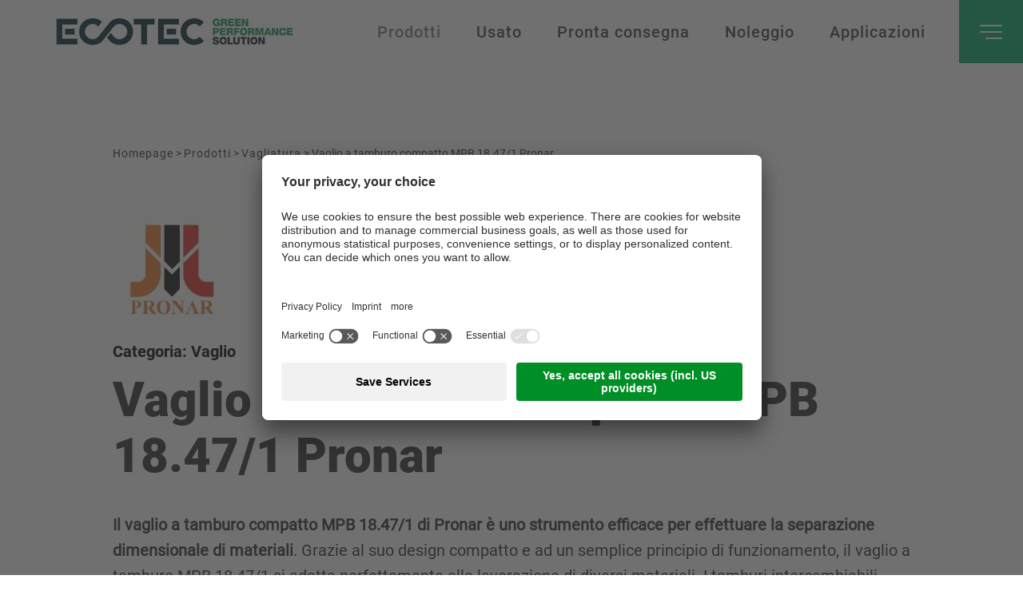

--- FILE ---
content_type: text/html; Charset=utf-8
request_url: https://www.ecotecsolution.com/it/prodotti/vaglio-a-tamburo-compatto-mpb-18-47/1-pronar/53-1812.html
body_size: 64860
content:
<!DOCTYPE html>
<html  xmlns:fb="http://ogp.me/ns/fb#" >

	<head>
	
		<title>Vaglio a tamburo compatto MPB 18.47/1 Pronar - Ecotec Solution</title>
		
		<meta http-equiv="content-type" content="text/html; charset=utf-8" />
		<meta http-equiv="content-language" content="it" />
		
		
		<link rel="alternate" hreflang="it" href="https://www.ecotecsolution.com/it/prodotti/vaglio-a-tamburo-compatto-mpb-18-47/1-pronar/53-1812.html" />
		<meta http-equiv="X-UA-Compatible" content="IE=edge" />

		<meta name="robots" content="index, follow" />
		
		<meta name="good-vibrations" content="by zeppelin www.zeppelin-group.com">
		
		<meta name="language" content="it" />
		
		<meta name="publisher" content="Zeppelin Corporate SRL - www.zeppelin-group.com - BZ / Zeppelin Corporate SRL / Italia" />
		
		<meta name="viewport" content="width=device-width,initial-scale=1,maximum-scale=1">
		
		<style type="text/css">body,html{height:100%;}body,table,input,select,textarea{color:#000000;font-family:Arial,Helvetica,sans-serif;font-size:1em;line-height:1.375em;}body{margin:0px 0px 0px 0px;padding:0px 0px 0px 0px;}table{border:0px;border-collapse:collapse;}table td,form{margin:0px 0px 0px 0px;padding:0px 0px 0px 0px;}a,body .owl-dots .owl-dot.active div.usplist{color:#009DDF;cursor:pointer;text-decoration:none;}a:hover{opacity:0.7;filter:alpha(opacity = 70);}img{border:0px;vertical-align:middle;}video{vertical-align:middle;}p{margin:0px 0px 0px 0px;padding:0px 0px 0px 0px;}@media all{body,table,input,select,textarea{color:#333333;font-family:'Roboto-Regular',sans-serif;font-size:16px;line-height:24px;}body{-webkit-text-size-adjust:none;}address{font-style:normal;}hr{display:none;}h1,h2,h3,h4,h5,h6,h1 a,h2 a,h3 a,h4 a,h5 a,h6 a{margin:0px 0px 0px 0px;padding:0px 0px 0px 0px;text-decoration:none;font-size:18px;line-height:24px;font-weight:normal;}.t1large,.t1large a,.t1largei,.t1largei a{color:#ffffff;font-size:70px;line-height:75px;font-family:'Roboto-Black';}.t1,.t1 a,.t1i,.t1i a{color:#333333;font-size:60px;line-height:70px;font-family:'Roboto-Black';}.t2,.t2 a,.t2i,.t2i a{color:#4A4A4A;font-size:31px;line-height:36px;font-family:'Roboto-Regular';}.t3,.t3 a,.t3i,.t3i a{color:#303030;font-size:38px;line-height:47px;font-family:'Roboto-Bold';}.t4,.t4 a,.t4i,.t4i a{color:#303030;font-size:32px;line-height:40px;font-family:'Roboto-Bold';}.t5,.t5 a,.t5i,.t5i a{color:#303030;font-size:24px;line-height:26px;font-family:'Roboto-Bold';}.t6,.t6 a,.t6i,.t6i a{color:#000000;font-size:20px;line-height:22px;font-family:'Roboto-Bold';}.t1largei,.t1largei a{color:#FFFFFF;}.t1i,.t1i a{color:#FFFFFF;}.t2i,.t2i a{color:#FFFFFF;}.t3i,.t3i a{color:#FFFFFF;}.t4i,.t4i a{color:#FFFFFF;}.t5i,.t5i a{color:#FFFFFF;}.t6i,.t6i a{color:#FFFFFF;}a.linki{color:#FFFFFF;}.defaultFs,.defaulti,a.defaultFs,a.defaulti{color:#333333;font-family:'Roboto-Regular',sans-serif;font-size:16px;line-height:24px;text-transform:none;}.defaulti,a.defaulti{color:#FFFFFF;}small,.small,.smalli{color:#333333;font-family:'Roboto-Regular',sans-serif;font-size:14px;line-height:23px;text-transform:none;}.smalli{color:#FFFFFF;}.medium1,.medium1i{color:#333333;font-family:'Roboto-Regular',sans-serif;font-size:20px;line-height:32px;text-transform:none;}.medium1i{color:#FFFFFF;}.large1,.large1i{color:#333333;font-family:'Roboto-Regular',sans-serif;font-size:23px;line-height:29px;text-transform:none;}.large1i{color:#FFFFFF;}.ttupper{text-transform:uppercase;}.ttlower{text-transform:lowercase;}.ttnone{text-transform:none;}a,a.back{color:#00A86A;font-size:15px;line-height:22px;font-family:'Roboto-Bold';letter-spacing:1px;text-transform:uppercase;}a:hover,a.back:hover{}.bghighlight2 a{color:#FFFFFF;}svg{fill:currentColor;}svg.icon{width:1em;height:1em;fill:currentColor;}svg.icon.icon-next{position:absolute;margin-top:2px;margin-left:5px;transition:.3s;}a svg.icon.icon-next{margin-top:3px;}.arrow-next:hover svg{margin-left:10px;}svg.icon.icon-prev{transform:rotate(180deg);}svg.icon.icon-up{transform:rotate(270deg);}svg.icon.icon-down{transform:rotate(90deg);}svg.icon.icon-play,svg.icon.icon-pause{width:100%;height:100%;fill:#00A86A;transition:all 0.3s;-webkit-transition:all 0.3s;-moz-transition:all 0.3s;}ul{margin:0px 0px 0px 0px;padding-left:16px;padding-right:8px;list-style-type:none;}ul li:before{content:'\025AA';color:#00A86A;font-size:20px;position:absolute;left:0px;top:0px;font-family:Arial,Helvetica,sans-serif;}ul li{font-size:20px;line-height:32px;position:relative;padding:0px 0px 0px 15px;}ul li ul li:before{color:#333333;}ul li ul li{font-size:16px;line-height:24px;}ol{margin:0px 0px 0px 0px;padding:0px 0px 0px 26px;}ol li{margin:0px 0px 0px 0px;padding:0px 0px 0px 0px;}*.reset ul,ul.reset{padding:0px 0px 0px 0px;}*.reset ul li:before,ul.reset li:before{content:none;}*.reset ul li,ul.reset li{position:static;padding:0px 0px 0px 0px;}*.reset ul li ul,ul.reset li ul{padding:0px 0px 0px 0px;}*.icon1 ul,ul.icon1{margin:0px 0px 0px 0px;padding:0px 0px 0px 0px;list-style-type:none;}*.icon1 ul li,ul.icon1 li{margin:0px 0px 0px 0px;padding:0px 0px 0px 1.625000em;position:relative;text-indent:0px;line-height:1.562500em;}*.icon1 ul li:before,ul.icon1 li:before{content:none;}*.icon1 ul li svg.icon,ul.icon1 li svg.icon{position:absolute;left:0px;top:0.125000em;width:0.500000em;height:0.500000em;}table{width:100%;}table caption{font-size:20px;}table colgroup col{width:29.572650%;}table colgroup col:first-child{width:5.470085%;}table thead{border-bottom:solid 2px #BFBFBF;}table thead th{padding-top:6px;padding-bottom:6px;text-align:left;}table tfoot td{border-top:solid 1px #BFBFBF;padding-top:6px;padding-bottom:6px;}table tbody td{border-top:solid 1px #BFBFBF;padding-top:6px;padding-bottom:6px;}table tbody tr{width:100%;}table tr *{padding-left:20px;padding-right:20px;}table tr *:first-child{padding-left:0.341880%;padding-right:20px;}table tr *:last-child{padding-right:0.341880%;}table.reset{width:auto;}table.reset caption{font-size:inherit;}table.reset colgroup col{width:auto;}table.reset thead{border-bottom:inherit;}table.reset thead th{padding-top:inherit;padding-bottom:inherit;text-align:inherit;}table.reset tfoot td{border-top:inherit;padding-top:inherit;padding-bottom:inherit;}table.reset tbody td{border-top:inherit;padding-top:inherit;padding-bottom:inherit;}table.reset tr *{padding-left:inherit;padding-right:inherit;}a.button1{background-color:#00AA6B;color:#FFFFFF;display:inline-block;padding:15px 45px;-webkit-border-radius:38px;-moz-border-radius:38px;border-radius:38px;cursor:pointer;}.bghighlight a.button1{background-color:#FFFFFF;color:#00AA6B;}a.button1.small{font-size:13px;padding:10px 40px;}a.button1.big{font-size:18px;padding:15px 50px;}a.button1:hover{opacity:0.8;}a.button2{background-color:#444444;color:#FFFFFF;display:inline-block;padding:4px 20px;-webkit-border-radius:5px;-moz-border-radius:5px;border-radius:5px;cursor:pointer;}a.button2.small{font-size:13px;padding:3px 14px;-webkit-border-radius:4px;-moz-border-radius:4px;border-radius:4px;}a.button2.big{font-size:18px;padding:8px 24px;}a.button2:hover{opacity:0.8;}.bgweb{background-color:#FFFFFF;color:#000000;}.bgwebgradientleft{background:linear-gradient(to right,rgba(221,221,221,1) 0%,rgba(221,221,221,1) 30%,rgba(221,221,221,0) 100%);}.bgwebgradientright{background:linear-gradient(to right,rgba(221,221,221,0) 0%,rgba(221,221,221,1) 70%,rgba(221,221,221,1) 100%);}.bgweb2{background-color:#EFEFEF;color:#000000;}.bgheader{background-color:#FFFFFF;color:#000000;}.bgheader2{background-color:#F4F4F4;color:#000000;}.bgmobile{background-color:#00A86A;color:#000000;}.bglist{background-color:#F4F4F4;color:#000000;}.bgteaser{background-color:#F4F4F4;color:#000000;}.bgusp{background-color:#FFFFFF;color:#000000;}.bglistalternate{background-color:#EFEFEF;color:#000000;}.bgteaseralternate{background-color:#EFEFEF;color:#000000;}.bguspalternate{background-color:#EFEFEF;color:#000000;}.bgbar{background-color:#00A86A;color:#FFFFFF;}.bghighlight{background:rgb(0,173,109);background:-moz-linear-gradient(left,rgba(0,173,109,1) 0%,rgba(0,59,67,1) 100%);background:-webkit-linear-gradient(left,rgba(0,173,109,1) 0%,rgba(0,59,67,1) 100%);background:linear-gradient(to right,rgba(0,173,109,1) 0%,rgba(0,59,67,1) 100%);filter:progid:DXImageTransform.Microsoft.gradient( startColorstr='#00ad6d',endColorstr='#003b43',GradientType=1 );color:#FFFFFF;}.bghighlight .borderBefore:before{border-color:rgb(0,173,109);}.bghighlight .borderAfter:after{border-color:rgb(0,173,109);}.bghighlight2{background-color:#F5F5F5;color:#FFFFFF;}.bghighlight2 .borderBefore:before{border-color:#F5F5F5;}.bghighlight2 .borderAfter:after{border-color:#F5F5F5;}.bggallerybox{background-color:rgba(0,0,0,0.7);color:#FFFFFF;}.bggallerygradienttopbottom{background:-moz-linear-gradient(top,rgba(0,0,0,0) 0%,rgba(0,0,0,0.65) 50%,rgba(0,0,0,0) 100%);background:-webkit-gradient(linear,left top,left bottom,color-stop(0%,rgba(0,0,0,0)),color-stop(50%,rgba(0,0,0,0.65)),color-stop(100%,rgba(0,0,0,0)));background:-webkit-linear-gradient(top,rgba(0,0,0,0) 0%,rgba(0,0,0,0.65) 50%,rgba(0,0,0,0) 100%);background:-o-linear-gradient(top,rgba(0,0,0,0) 0%,rgba(0,0,0,0.65) 50%,rgba(0,0,0,0) 100%);background:-ms-linear-gradient(top,rgba(0,0,0,0) 0%,rgba(0,0,0,0.65) 50%,rgba(0,0,0,0) 100%);background:linear-gradient(to bottom,rgba(0,0,0,0) 0%,rgba(0,0,0,0.65) 50%,rgba(0,0,0,0) 100%);filter:progid:DXImageTransform.Microsoft.gradient( startColorstr='#00000000',endColorstr='#00000000',GradientType=0 );color:#FFFFFF;}.bggallerygradienttop{background:-moz-linear-gradient(top,rgba(0,0,0,0) 0%,rgba(0,0,0,0.7) 100%);background:-webkit-gradient(linear,left top,left bottom,color-stop(0%,rgba(0,0,0,0)),color-stop(100%,rgba(0,0,0,0.8)));background:-webkit-linear-gradient(top,rgba(0,0,0,0) 0%,rgba(0,0,0,0.7) 100%);background:-o-linear-gradient(top,rgba(0,0,0,0) 0%,rgba(0,0,0,0.7) 100%);background:-ms-linear-gradient(top,rgba(0,0,0,0) 0%,rgba(0,0,0,0.7) 100%);background:linear-gradient(to bottom,rgba(0,0,0,0) 0%,rgba(0,0,0,0.7) 100%);filter:progid:DXImageTransform.Microsoft.gradient( startColorstr='#00000000',endColorstr='#B2000000',GradientType=0 );color:#FFFFFF;}.bggallerygradienttop2{background:-moz-linear-gradient(top,rgba(221,221,221,0) 0%,rgba(221,221,221,1) 100%);background:-webkit-gradient(linear,left top,left bottom,color-stop(0%,rgba(221,221,221,0)),color-stop(100%,rgba(221,221,221,1)));background:-webkit-linear-gradient(top,rgba(221,221,221,0) 0%,rgba(221,221,221,1) 100%);background:-o-linear-gradient(top,rgba(221,221,221,0) 0%,rgba(221,221,221,1) 100%);background:-ms-linear-gradient(top,rgba(221,221,221,0) 0%,rgba(221,221,221,1) 100%);background:linear-gradient(to bottom,rgba(221,221,221,0) 0%,rgba(221,221,221,1) 100%);filter:progid:DXImageTransform.Microsoft.gradient( startColorstr='#00dddddd',endColorstr='#dddddd',GradientType=0 );}.bggallerygradienttop3{background:-moz-linear-gradient(top,rgba(239,239,239,0) 0%,rgba(239,239,239,1) 100%);background:-webkit-gradient(linear,left top,left bottom,color-stop(0%,rgba(239,239,239,0)),color-stop(100%,rgba(239,239,239,1)));background:-webkit-linear-gradient(top,rgba(239,239,239,0) 0%,rgba(239,239,239,1) 100%);background:-o-linear-gradient(top,rgba(239,239,239,0) 0%,rgba(239,239,239,1) 100%);background:-ms-linear-gradient(top,rgba(239,239,239,0) 0%,rgba(239,239,239,1) 100%);background:linear-gradient(to bottom,rgba(239,239,239,0) 0%,rgba(239,239,239,1) 100%);filter:progid:DXImageTransform.Microsoft.gradient( startColorstr='#00EFEFEF',endColorstr='#EFEFEF',GradientType=0 );}.bggallerygradientradius{background:-moz-radial-gradient(center,ellipse cover,rgba(0,0,0,0.6) 0%,rgba(0,0,0,0) 70%,rgba(0,0,0,0) 100%);background:-webkit-radial-gradient(center,ellipse cover,rgba(0,0,0,0.6) 0%,rgba(0,0,0,0) 70%,rgba(0,0,0,0) 100%);background:radial-gradient(ellipse at center,rgba(0,0,0,0.6) 0%,rgba(0,0,0,0) 70%,rgba(0,0,0,0) 100%);}.bggallerygradientradiusi{background:-moz-radial-gradient(center,ellipse cover,rgba(255,255,255,0.6) 0%,rgba(255,255,255,0) 70%,rgba(255,255,255,0) 100%);background:-webkit-radial-gradient(center,ellipse cover,rgba(255,255,255,0.6) 0%,rgba(255,255,255,0) 70%,rgba(255,255,255,0) 100%);background:radial-gradient(ellipse at center,rgba(255,255,255,0.6) 0%,rgba(255,255,255,0) 70%,rgba(255,255,255,0) 100%);}.bggallerygradientdiagonalbottomtop{background:-moz-linear-gradient(45deg,rgba(0,0,0,1) 0%,rgba(0,0,0,0) 45%,rgba(0,0,0,0) 100%);background:-webkit-linear-gradient(45deg,rgba(0,0,0,1) 0%,rgba(0,0,0,0) 45%,rgba(0,0,0,0) 100%);background:linear-gradient(45deg,rgba(0,0,0,1) 0%,rgba(0,0,0,0) 45%,rgba(0,0,0,0) 100%);}.bgcookies{background-color:#dddddd;}.bgcookiesicon{background-color:#CCCCCC;color:#000000;}.bgicon{background-color:#00A86A;color:#FFFFFF;fill:#FFFFFF;padding:0.375000em;display:inline-block;vertical-align:top;}.button1 .t1,.button1 .t2,.button1 .t3,.button1 .t4,.button1 .t5,.button1 .t6,.bgbar .t1large,.bgbar .t1large a,.bgbar .t1,.bgbar .t1 a,.bgbar .t2,.bgbar .t2 a,.bgbar .t3,.bgbar .t3 a,.bgbar .t4,.bgbar .t4 a,.bgbar .t5,.bgbar .t5 a,.bgbar .t6,.bgbar .t6 a,.bghighlight a,.bghighlight .t1large,.bghighlight .t1large a,.bghighlight .t1,.bghighlight .t1 a,.bghighlight .t2,.bghighlight .t2 a,.bghighlight .t3,.bghighlight .t3 a,.bghighlight .t4,.bghighlight .t4 a,.bghighlight .t5,.bghighlight .t5 a,.bghighlight .t6,.bghighlight .t6 a,.bghighlight2 .t1large,.bghighlight2 .t1large a,.bghighlight2 .t1,.bghighlight2 .t1 a,.bghighlight2 .t2,.bghighlight2 .t2 a,.bghighlight2 .t3,.bghighlight2 .t3 a,.bghighlight2 .t4,.bghighlight2 .t4 a,.bghighlight2 .t5,.bghighlight2 .t5 a,.bghighlight2 .t6,.bghighlight2 .t6 a,.bggallerybox .t1large,.bggallerybox .t1large a,.bggallerybox .t1,.bggallerybox .t1 a,.bggallerybox .t2,.bggallerybox .t2 a,.bggallerybox .t3,.bggallerybox .t3 a,.bggallerybox .t4,.bggallerybox .t4 a,.bggallerybox .t5,.bggallerybox .t5 a,.bggallerybox .t6,.bggallerybox .t6 a,.bggallerygradienttopbottom .t1large,.bggallerygradienttopbottom .t1large a,.bggallerygradienttopbottom .t1,.bggallerygradienttopbottom .t1 a,.bggallerygradienttopbottom .t2,.bggallerygradienttopbottom .t2 a,.bggallerygradienttopbottom .t3,.bggallerygradienttopbottom .t3 a,.bggallerygradienttopbottom .t4,.bggallerygradienttopbottom .t4 a,.bggallerygradienttopbottom .t5,.bggallerygradienttopbottom .t5 a,.bggallerygradienttopbottom .t6,.bggallerygradienttopbottom .t6 a,.bggallerygradienttop .t1large,.bggallerygradienttop .t1large a,.bggallerygradienttop .t1,.bggallerygradienttop .t1 a,.bggallerygradienttop .t2,.bggallerygradienttop .t2 a,.bggallerygradienttop .t3,.bggallerygradienttop .t3 a,.bggallerygradienttop .t4,.bggallerygradienttop .t4 a,.bggallerygradienttop .t5,.bggallerygradienttop .t5 a,.bggallerygradienttop .t6,.bggallerygradienttop .t6 a{color:#FFFFFF;}.bglist.bgactive,.bglist.hover:hover,.bgteaser.bgactive,.bgteaser.hover:hover,.bgusp.bgactive,.bgusp.hover:hover,.bglistalternate.bgactive,.bglistalternate.hover:hover,.bgteaseralternate.bgactive,.bgteaseralternate.hover:hover,.bguspalternate.hover.bgactive,.bguspalternate.hover:hover,.bgbar.bgactive,.bgbar.hover:hover,.bggallerybox.bgactive,.bggallerybox.hover:hover,.bggallerygradienttopbottom.bgactive,.bggallerygradienttopbottom.hover:hover,.bggallerygradienttop.bgactive,.bggallerygradienttop.hover:hover,.bggallerygradienttop2.bgactive,.bggallerygradienttop2.hover:hover,.bghighlight.bgactive,.bghighlight.hover:hover,.bghighlight2.bgactive,.bghighlight2.hover:hover{cursor:pointer;-webkit-box-shadow:inset 0px 0px 4px 500px rgba(0,0,0,0.15);-moz-box-shadow:inset 0px 0px 4px 500px rgba(0,0,0,0.15);box-shadow:inset 0px 0px 4px 500px rgba(0,0,0,0.15);filter:progid:DXImageTransform.Microsoft.Shadow(Strength=5,Direction=120,Color='#000000'),progid:DXImageTransform.Microsoft.gradient(startColorstr='#40000000',endColorstr='#40000000',GradientType=0);}.bglist.bgactive .bglist,.bglist.hover:hover .bglist,.bglist.bgactive .bglistalternate,.bglist.hover:hover .bglistalternate,.bglist.bgactive .bghighlight,.bglist.hover:hover .bghighlight,.bglist.bgactive .bghighlight2,.bglist.hover:hover .bghighlight2,.bgteaser.bgactive .bgteaser,.bgteaser.hover:hover .bgteaser,.bgteaser.bgactive .bgteaseralternate,.bgteaser.hover:hover .bgteaseralternate,.bgteaser.bgactive .bghighlight,.bgteaser.hover:hover .bghighlight,.bgteaser.bgactive .bghighlight2,.bgteaser.hover:hover .bghighlight2,.bgusp.bgactive .bgusp,.bgusp.hover:hover .bgusp,.bgusp.bgactive .bguspalternate,.bgusp.hover:hover .bguspalternate,.bgusp.bgactive .bghighlight,.bgusp.hover:hover .bghighlight,.bgusp.bgactive .bghighlight2,.bgusp.hover:hover .bghighlight2,.bglistalternate.bgactive .bglist,.bglistalternate.hover:hover .bglist,.bglistalternate.bgactive .bglistalternate,.bglistalternate.hover:hover .bglistalternate,.bglistalternate.bgactive .bghighlight,.bglistalternate.hover:hover .bghighlight,.bglistalternate.bgactive .bghighlight2,.bglistalternate.hover:hover .bghighlight2,.bgteaseralternate.bgactive .bgteaser,.bgteaseralternate.hover:hover .bgteaser,.bgteaseralternate.bgactive .bgteaseralternate,.bgteaseralternate.hover:hover .bgteaseralternate,.bgteaseralternate.bgactive .bghighlight,.bgteaseralternate.hover:hover .bghighlight,.bgteaseralternate.bgactive .bghighlight2,.bgteaseralternate.hover:hover .bghighlight2,.bguspalternate.bgactive .bgusp,.bguspalternate.hover:hover .bgusp,.bguspalternate.bgactive .bguspalternate,.bguspalternate.hover:hover .bguspalternate,.bguspalternate.bgactive .bghighlight,.bguspalternate.hover:hover .bghighlight,.bguspalternate.bgactive .bghighlight2,.bguspalternate.hover:hover .bghighlight2,.bgbar.bgactive .bgbar,.bgbar.hover:hover .bgbar,.bgbar.bgactive .bghighlight,.bgbar.hover:hover .bghighlight,.bgbar.bgactive .bghighlight2,.bgbar.hover:hover .bghighlight2,.bghighlight.bgactive .bghighlight,.bghighlight.hover:hover .bghighlight,.bghighlight.bgactive .bglist,.bghighlight.hover:hover .bglist,.bghighlight.bgactive .bgteaser,.bghighlight.hover:hover .bgteaser,.bghighlight.bgactive .bgusp,.bghighlight.hover:hover .bgusp,.bghighlight.bgactive .bglistalternate,.bghighlight.hover:hover .bglistalternate,.bghighlight.bgactive .bgteaseralternate,.bghighlight.hover:hover .bgteaseralternate,.bghighlight.bgactive .bguspalternate,.bghighlight.hover:hover .bguspalternate,.bghighlight.bgactive .bgbar,.bghighlight.hover:hover .bgbar,.bghighlight.bgactive .bghighlight2,.bghighlight.hover:hover .bghighlight2,.bghighlight2.bgactive .bghighlight2,.bghighlight2.hover:hover .bghighlight2,.bghighlight2.bgactive .bglist,.bghighlight2.hover:hover .bglist,.bghighlight2.bgactive .bgteaser,.bghighlight2.hover:hover .bgteaser,.bghighlight2.bgactive .bgusp,.bghighlight2.hover:hover .bgusp,.bghighlight2.bgactive .bglistalternate,.bghighlight2.hover:hover .bglistalternate,.bghighlight2.bgactive .bgteaseralternate,.bghighlight2.hover:hover .bgteaseralternate,.bghighlight2.bgactive .bguspalternate,.bghighlight2.hover:hover .bguspalternate,.bghighlight2.bgactive .bgbar,.bghighlight2.hover:hover .bgbar,.bghighlight2.bgactive .bghighlight,.bghighlight2.hover:hover .bghighlight{cursor:pointer;-webkit-box-shadow:inset 0px 0px 4px 500px rgba(0,0,0,0.25);-moz-box-shadow:inset 0px 0px 4px 500px rgba(0,0,0,0.25);box-shadow:inset 0px 0px 4px 500px rgba(0,0,0,0.25);filter:progid:DXImageTransform.Microsoft.gradient(startColorstr='#40000000',endColorstr='#40000000',GradientType=0);}.iconhover:hover{opacity:0.7;filter:alpha(opacity = 70);cursor:pointer;}.iconinverse{color:#FFFFFF;fill:#FFFFFF;}.hover{cursor:pointer;}.hover picture{position:relative;}.hover:hover picture:before{content:'';background-color:rgba(0,0,0,0.25);position:absolute;left:0px;top:0px;width:100%;height:100%;}.hover:hover .nohover{-webkit-box-shadow:none!important;-moz-box-shadow:none!important;box-shadow:none!important;filter:none!important;}.points1v{margin:0px 0px 0px 0px;padding:0px 0px 0px 0px;width:18px;}.points1v:after{content:'';clear:both;display:block;font-size:0px;height:0px;line-height:0px;overflow:hidden;text-indent:-100px;}.points1v li:before{content:none;}.points1v li{left:auto;position:static;text-indent:0px;}.points1v > *{background-color:#00A86A;display:inline-block;width:12px;height:12px;cursor:pointer;text-indent:-100px!important;padding:0px 0px 0px 0px;overflow:hidden;opacity:.5;}.points1v > * + *{margin-top:15px;}.points1v > *.active{opacity:1;}.points1h{margin:0px 0px 0px 0px;padding:0px 0px 0px 0px;}.points1h:after{content:'';clear:both;display:block;font-size:0px;height:0px;line-height:0px;overflow:hidden;text-indent:-100px;}.points1h li:before{content:none;}.points1h li{left:auto;position:static;text-indent:0px;}.points1h > *{background-color:#00A86A;display:inline-block;width:12px;height:12px;cursor:pointer;text-indent:-100px!important;padding:0px 0px 0px 0px;overflow:hidden;opacity:.5;}.points1h > * + *{margin-left:15px;}.points1h > *.active{opacity:1;}.points2v{margin:0px 0px 0px 0px;padding:0px 0px 0px 0px;width:30px;text-align:center;}.points2v:after{content:'';clear:both;display:block;font-size:0px;height:0px;line-height:0px;overflow:hidden;text-indent:-100px;}.points2v li:before{content:none;}.points2v li{left:auto;position:static;text-indent:0px;}.points2v > *{background-color:#FFFFFF;display:inline-block;line-height:30px;margin:0px 0px 12px 0px;padding:0px 0px 0px 0px;width:30px;height:30px;cursor:pointer;}.points2v > * + *{margin-top:6px;}.points2v > *.active{-webkit-box-shadow:inset 0px 0px 4px 500px rgba(0,0,0,0.25);-moz-box-shadow:inset 0px 0px 4px 500px rgba(0,0,0,0.25);box-shadow:inset 0px 0px 4px 500px rgba(0,0,0,0.25);filter:progid:DXImageTransform.Microsoft.gradient(startColorstr='#40000000',endColorstr='#40000000',GradientType=0);}.points2h{margin:0px 0px 0px 0px;padding:0px 0px 0px 0px;text-align:center;}.points2h:after{content:'';clear:both;display:block;font-size:0px;height:0px;line-height:0px;overflow:hidden;text-indent:-100px;}.points2h li:before{content:none;}.points2h li{left:auto;position:static;text-indent:0px;}.points2h > *{background-color:#FFFFFF;display:inline-block;line-height:30px;margin:0px 6px 0px 0px;padding:0px 0px 0px 0px;width:30px;height:30px;cursor:pointer;}.points2h > * + *{margin-left:6px;}.points2h > *.active{-webkit-box-shadow:inset 0px 0px 4px 500px rgba(0,0,0,0.25);-moz-box-shadow:inset 0px 0px 4px 500px rgba(0,0,0,0.25);box-shadow:inset 0px 0px 4px 500px rgba(0,0,0,0.25);filter:progid:DXImageTransform.Microsoft.gradient(startColorstr='#40000000',endColorstr='#40000000',GradientType=0);}.points3v{margin:0px 0px 0px 0px;padding:0px 0px 0px 0px;width:30px;text-align:center;}.points3v:after{content:'';clear:both;display:block;font-size:0px;height:0px;line-height:0px;overflow:hidden;text-indent:-100px;}.points3v li:before{content:none;}.points3v li{left:auto;position:static;text-indent:0px;}.points3v > *{border:solid 2px #FFFFFF;display:inline-block;margin:0px 0px 12px 0px;padding:0px 0px 0px 0px;width:17px;height:17px;cursor:pointer;text-indent:-100px!important;overflow:hidden;}.points3v > * + *{margin-top:6px;}.points3v > *.active{background-color:#FFFFFF;}.points3h{margin:0px 0px 0px 0px;padding:0px 0px 0px 0px;text-align:center;}.points3h:after{content:'';clear:both;display:block;font-size:0px;height:0px;line-height:0px;overflow:hidden;text-indent:-100px;}.points3h li:before{content:none;}.points3h li{left:auto;position:static;text-indent:0px;}.points3h > *{border:solid 2px #FFFFFF;display:inline-block;margin:0px 6px 0px 0px;padding:0px 0px 0px 0px;width:17px;height:17px;cursor:pointer;text-indent:-100px!important;overflow:hidden;}.points3h > * + *{margin-left:6px;}.points3h > *.active{background-color:#FFFFFF;}.tab1{background-color:#4C4C4C;color:#FFFFFF;line-height:32px;padding:0px 1.709402% 0px 1.709402%;width:28.205128%;height:32px;}.active .tab1,.tab1.active{background-color:#009DDF;position:relative;}.tab1.active:before{content:'';position:absolute;left:24px;bottom:-9px;width:0px;height:0px;border-style:solid;border-width:9px 9.5px 0 9.5px;border-color:#009DDF transparent transparent transparent;}.tab2{text-align:center;position:relative;}.tab2:before{content:'';background-color:#FFFFFF;position:absolute;left:0px;top:50%;margin-top:-1px;width:100%;height:2px;}.tab2 > *{display:inline-block;vertical-align:middle;color:#FFFFFF;border-color:#FFFFFF;background-color:#DDDDDD;border-style:solid;border-width:2px 1px;line-height:52px;width:29.059829%;height:52px;text-align:center;position:relative;}.tab2 > *:first-child{border-left-width:2px;-webkit-border-top-left-radius:9px;-webkit-border-bottom-left-radius:9px;border-top-left-radius:9px;border-bottom-left-radius:9px;}.tab2 > *:last-child{border-right-width:2px;-webkit-border-top-right-radius:9px;-webkit-border-bottom-right-radius:9px;border-top-right-radius:9px;border-bottom-right-radius:9px;}.active .tab2 > *.tab.tab2 > *.active{background-color:#FFFFFF;color:#009DDF;}.tab3{cursor:pointer;position:relative;background-color:#4C4C4C;color:#FFFFFF;font-size:20px;line-height:60px;padding:0px 1.709402% 0px 1.709402%;width:31.623932%;height:60px;text-align:center;-webkit-transition:all 400ms;transition:all 400ms;}.tab3:hover,.active .tab3,.tab3.active{background-color:#009DDF;}.tab3:before{content:'';position:absolute;left:50%;margin-left:-10.5px;width:0px;height:0px;border-style:solid;opacity:0;filter:alpha(opacity = 0);-webkit-transition:all 400ms;transition:all 400ms;}.tab3.arrowtop:before{top:-9px;border-width:0px 10.5px 10px 10.5px;border-color:transparent transparent #009DDF transparent;}.tab3.arrowbottom:before{bottom:-9px;border-width:10px 10.5px 0 10.5px;border-color:#009DDF transparent transparent transparent;}.tab3.active:before{opacity:1;filter:alpha(opacity = 100);}.tabs4{display:flex;justify-content:center;position:relative;text-align:center;}.tabs4:after{content:'';width:100%;height:1px;background-color:#EEEEEE;position:absolute;left:0px;bottom:0px;z-index:0;}.tabs4 .tab{background-color:#EEEEEE;padding:15px 3.846154%;margin:0 0.940171%;border:1px solid #EEEEEE;border-bottom:0;position:relative;z-index:1;}.tabs4 .tab.active{background-color:#DDDDDD;}.tabs5{display:flex;justify-content:center;position:relative;text-align:center;}.tabs5:after{content:'';width:100%;height:1px;background-color:#EEEEEE;position:absolute;left:0px;bottom:3px;z-index:0;}.tabs5 .tab{padding:15px 3.846154%;margin:0 0.940171%;position:relative;z-index:1;}.tabs5 .tab.active{border-bottom:6px solid #EEEEEE;}.paging{margin:20px auto;text-align:center;}.paging1{}.paging1 a,.paging1 span{display:inline-block;vertical-align:middle;background-color:#E9E9E9;color:#999999;font-size:14px;line-height:28px;margin:0px 3px 0px 3px;width:28px;height:28px;text-align:center;}.paging1 a:hover,.paging1 a.active,.paging1 span{background-color:#AAAAAA;color:#FFFFFF;}.paging1 a.prev{background-color:#009DDF;color:#FFFFFF;position:relative;}.paging1 a.prev:before{content:'';position:absolute;left:50%;top:50%;margin-top:-5.5px;margin-left:-3.5px;width:0px;height:0px;border-style:solid;border-width:5.5px 7px 5.5px 0;border-color:transparent #ffffff transparent transparent;}.paging1 a.prev:after{content:'';position:absolute;left:50%;top:50%;margin-top:-4.5px;margin-left:-1.5px;width:0px;height:0px;border-style:solid;border-width:4.5px 6px 4.5px 0;border-color:transparent #009DDF transparent transparent;}.paging1 a.next{background-color:#009DDF;color:#FFFFFF;position:relative;}.paging1 a.next:before{content:'';position:absolute;right:50%;top:50%;margin-top:-5.5px;margin-right:-3.5px;width:0px;height:0px;border-style:solid;border-width:5.5px 0 5.5px 7px;border-color:transparent transparent transparent #ffffff;}.paging1 a.next:after{content:'';position:absolute;right:50%;top:50%;margin-top:-4.5px;margin-right:-1.5px;width:0px;height:0px;border-style:solid;border-width:4.5px 0 4.5px 6px;border-color:transparent transparent transparent #009DDF;}.paging1 span.prev,.paging1 span.next{display:none;}.paging2{}.paging2 a{display:inline-block;vertical-align:middle;background-color:#E9E9E9;color:#999999;font-size:14px;line-height:25px;margin:0px 3px 0px 3px;width:25px;height:25px;text-align:center;-webkit-border-radius:12.5px;-moz-border-radius:12.5px;border-radius:12.5px;}.paging2 a:hover,.paging2 a.active{background-color:#AAAAAA;color:#FFFFFF;}.paging2 a.prev{background-color:#009DDF;color:#FFFFFF;position:relative;}.paging2 a.prev:before{content:'';position:absolute;left:50%;top:50%;margin-top:-6px;margin-left:-5px;width:0px;height:0px;border-style:solid;border-width:6px 8px 6px 0;border-color:transparent #ffffff transparent transparent;}.paging2 a.prev:after{content:'';position:absolute;left:50%;top:50%;margin-top:-5px;margin-left:-3px;width:0px;height:0px;border-style:solid;border-width:5px 7px 5px 0;border-color:transparent #009DDF transparent transparent;}.paging2 a.next{background-color:#009DDF;color:#FFFFFF;position:relative;}.paging2 a.next:before{content:'';position:absolute;right:50%;top:50%;margin-top:-6px;margin-right:-5px;width:0px;height:0px;border-style:solid;border-width:6px 0 6px 8px;border-color:transparent transparent transparent #ffffff;}.paging2 a.next:after{content:'';position:absolute;right:50%;top:50%;margin-top:-5px;margin-right:-3px;width:0px;height:0px;border-style:solid;border-width:5px 0 5px 7px;border-color:transparent transparent transparent #009DDF;}.paging3{}.paging3 a,.paging3 span{display:inline-block;vertical-align:middle;color:#AAAAAA;font-size:14px;margin:0px 2px 0px 2px;}.paging3 a:hover,.paging3 span{color:#009DDF;}.paging3 .prev{margin-right:4px;width:0px;height:0px;border-style:solid;border-width:5.5px 7px 5.5px 0;border-color:transparent #009DDF transparent transparent;}.paging3 span.prev{border-color:transparent #AAAAAA transparent transparent;}.paging3 .next{margin-left:4px;width:0px;height:0px;border-style:solid;border-width:5.5px 0 5.5px 7px;border-color:transparent transparent transparent #009DDF;}.paging3 span.next{border-color:transparent transparent transparent #AAAAAA;}.paging4{font-size:14px;line-height:34px;background-color:#E9E9E9;width:100%;height:34px;text-align:center;}.paging4 a,.paging4 span{display:inline-block;vertical-align:middle;color:#BABABA;}.paging4 a:hover,.paging4 span{color:#009DDF;}.paging4 a.prev{float:left;display:inline;color:#009DDF;padding-left:24px;position:relative;}.paging4 a.prev:before{content:'';position:absolute;left:9px;top:50%;margin-top:-6px;width:0px;height:0px;border-style:solid;border-width:6px 7px 6px 0;border-color:transparent #009DDF transparent transparent;}.paging4 a.prev:after{content:'';position:absolute;left:11px;top:50%;margin-top:-5px;width:0px;height:0px;border-style:solid;border-width:5px 6px 5px 0;border-color:transparent #E9E9E9 transparent transparent;}.paging4 a.next{float:right;display:inline;color:#009DDF;padding-right:24px;position:relative;}.paging4 a.next:before{content:'';position:absolute;right:9px;top:50%;margin-top:-6px;width:0px;height:0px;border-style:solid;border-width:6px 0 6px 7px;border-color:transparent transparent transparent #009DDF;}.paging4 a.next:after{content:'';position:absolute;right:11px;top:50%;margin-top:-5px;width:0px;height:0px;border-style:solid;border-width:5px 0 5px 6px;border-color:transparent transparent transparent #E9E9E9;}.paging5{}.paging5 a{display:inline-block;vertical-align:middle;color:#AAAAAA;font-size:14px;margin:0px 2px 0px 2px;}.paging5 a:hover,.paging5 a.active{color:#009DDF;}.paging5 a.first{margin-right:4px;width:0px;height:0px;border-style:solid;border-width:5.5px 7px 5.5px 0;border-color:transparent #969797 transparent transparent;}.paging5 a.first:before{content:'';display:block;background-color:#969797;margin-top:-5.5px;width:1px;height:10px;}.paging5 a.prev{margin-right:4px;width:0px;height:0px;border-style:solid;border-width:5.5px 7px 5.5px 0;border-color:transparent #969797 transparent transparent;}.paging5 a.next{margin-left:4px;width:0px;height:0px;border-style:solid;border-width:5.5px 0 5.5px 7px;border-color:transparent transparent transparent #969797;}.paging5 a.last{margin-left:4px;width:0px;height:0px;border-style:solid;border-width:5.5px 0 5.5px 7px;border-color:transparent transparent transparent #969797;}.paging5 a.last:after{content:'';display:block;background-color:#969797;margin-top:-5.5px;width:1px;height:10px;}}@media (max-width:1023px){body{font-size:15px;line-height:23px;}.t1large,.t1large a,.t1largei,.t1largei a{font-size:50px;line-height:55px;}.t1,.t1 a,.t1i,.t1i a{font-size:50px;line-height:55px;}.t2,.t2 a,.t2i,.t2i a{font-size:31px;line-height:36px;}.t3,.t3 a,.t3i,.t3i a{font-size:38px;line-height:47px;}.t4,.t4 a,.t4i,.t4i a{font-size:32px;line-height:40px;}.t5,.t5 a,.t5i,.t5i a{font-size:20px;line-height:26px;}.t6,.t6 a,.t6i,.t6i a{font-size:16px;line-height:22px;}.defaultFs,.defaulti{font-size:15px;line-height:23px;}.medium1,.medium1i{font-size:18px;line-height:30px;}.large1,.large1i{font-size:23px;line-height:29px;}small,.small,.smalli{font-size:13px;line-height:22px;}a,a.back{font-size:15px;line-height:22px;}a.button1{padding:13px 43px;}a.button1.small{padding:8px 38px;}a.button1.big{padding:13px 48px;}.tabs4 .tab{padding:15px 2.136752%;}.tabs5 .tab{padding:15px 2.136752%;}}@media (max-width:480px){body{font-size:14px;line-height:22px;}.t1large,.t1large a,.t1largei,.t1largei a{font-size:30px;line-height:32px;}.t1,.t1 a,.t1i,.t1i a{font-size:30px;line-height:36px;}.t2,.t2 a,.t2i,.t2i a{font-size:20px;line-height:36px;}.t3,.t3 a,.t3i,.t3i a{font-size:24px;line-height:47px;}.t4,.t4 a,.t4i,.t4i a{font-size:20px;line-height:40px;}.t5,.t5 a,.t5i,.t5i a{font-size:18px;line-height:26px;}.t6,.t6 a,.t6i,.t6i a{font-size:14px;line-height:22px;}.defaultFs,.defaulti{font-size:14px;line-height:22px;}.medium1,.medium1i{font-size:16px;line-height:24px;}.large1,.large1i{font-size:17px;line-height:23px;}small,.small,.smalli{font-size:12px;line-height:21px;}a,a.back{font-size:12px;line-height:22px;}ul li{font-size:16px;line-height:24px;}a.button1{padding:11px 41px;}a.button1.small{padding:6px 36px;}a.button1.big{padding:11px 46px;}svg.icon.icon-next{margin-top:4px;}a svg.icon.icon-next{margin-top:4px;}.tabs4 .tab{padding:15px 1.282051%;}.tabs5 .tab{padding:15px 1.282051%;}}@media all{form{margin:0px 0px 0px 0px;}form div.row{clear:both;margin:0px 0px 6px 0px;}form label.label{width:47.368421%;float:left;display:inline;margin:8px 1.315789% 0px 0px;padding:0px 0px 0px 0px;}form label.ort{display:none;}form label.pflichtfeld{font-weight:bold;}form textarea:focus,form input:focus{border:0px;outline:0px;}form div.inputfield input,form div.calendarfield input{width:100%;height:34px;line-height:34px;color:#888888;border:1px solid #cdcdcd;padding:0px 0px 0px 0px;text-indent:8px;position:relative;z-index:2;-webkit-box-sizing:border-box;box-sizing:border-box;-webkit-border-radius:2px;border-radius:2px;-webkit-appearance:none;}form div.row.requiredinfobox div.requiredinfotext{text-align:right;margin-right:6px;}form div.row.input div.inputfield,form div.row.calendar div.calendarfield{width:51.315789%;float:left;display:inline;padding:2px 2px;position:relative;color:#888888;-webkit-box-sizing:border-box;box-sizing:border-box;-webkit-border-radius:2px;border-radius:2px;}form div.row.input div.inputfield.plz{width:15.789474%;}form div.row.input div.inputfield.ort{width:34.210526%;margin:0px 0px 0px 1.315789%;}form div.row.input div.disabled input{background-color:#FFFFFF;}form div.row.calendar div.calendarfield a.kalenderopener{width:21px;height:19px;position:absolute;right:10px;top:8px;z-index:2;}form div.selectfield span.field{width:100%;height:100%;background-color:#FFFFFF;color:#888888;border:solid 1px #cdcdcd;line-height:34px;display:block;-webkit-box-sizing:border-box;box-sizing:border-box;-webkit-border-radius:2px;border-radius:2px;}form div.selectfield span.field span.selecticon{position:absolute;right:28px;top:24px;}form div.selectfield span.field span.selecticon.selecticonsvg{top:12px;}form div.selectfield span.field span.selecticon.selecticonsvg svg{width:15px;height:15px;}form div.selectfield span.field span.selecticon div,form div.selectfield span.field span.selecticon svg{position:absolute!important;left:0px!important;top:0px!important;}form div.selectfield span.field span.selecticon:before{content:'';position:absolute;z-index:1;background-color:#666666;top:-6px;left:0px;width:12px;height:2px;display:block;transform:rotate(45deg);}form div.selectfield span.field span.selecticon:after{content:'';position:absolute;z-index:1;background-color:#666666;top:-6px;left:8px;width:12px;height:2px;display:block;transform:rotate(-45deg);}form div.selectfield span.field span.selecticon.selecticonsvg:before{content:'';position:static;background:transparent;top:auto;left:auto;width:auto;height:auto;transform:none;}form div.selectfield span.field span.selecticon.selecticonsvg:after{content:'';position:static;background:transparent;top:auto;left:auto;width:auto;height:auto;transform:none;}form div.selectfield select{position:absolute;left:0px;top:0px;width:100%;height:100%;margin:0px 0px 0px 0px;padding:0px 0px 0px 0px;border:0px;opacity:0.0;filter:alpha(opacity = 0);z-index:2;}form div.selectfield span.select{display:block;height:100%;margin:0px 24px 0px 8px;position:relative;overflow:hidden;white-space:nowrap;}form div.selectfield span.field div.okicon,form div.selectfield span.field div.erroricon{right:20px;}form div.row.select div.selectfield{width:51.315789%;height:38px;line-height:34px;float:left;display:inline;padding:2px 2px;position:relative;-webkit-box-sizing:border-box;box-sizing:border-box;-webkit-border-radius:2px;border-radius:2px;}form textarea.textarea{color:#888888;border:1px solid #cdcdcd;padding:0px 0px 0px 0px;}form div.row div.textarea{width:51.315789%;display:inline;float:left;padding:2px 2px;position:relative;-webkit-box-sizing:border-box;box-sizing:border-box;}form div.row div.textarea textarea{width:100%;float:left;display:inline;margin:0px 0px 0px 0px;padding:4px 8px 4px 8px;height:4.333em;-webkit-box-sizing:border-box;box-sizing:border-box;-webkit-border-radius:2px;border-radius:2px;-webkit-appearance:none;}form div.checkboxfield input{position:relative;margin:0px 0px 0px 0px;padding:0px 0px 0px 0px;width:1em;height:1em;z-index:2;opacity:0.0;filter:alpha(opacity = 0);}form div.checkboxfield span{position:absolute;left:0px;top:0px;display:block;width:1em;height:1em;font-size:1em;line-height:1px;z-index:1;}form div.checkboxfield svg{position:absolute;left:0px;top:0px;display:block;width:1em;height:1em;font-size:1em;line-height:1px;z-index:1;}form div.row.checkbox label.label{margin-top:0px;}form div.row.checkbox div.checkboxfield{float:left;display:inline;margin:3px 0px 0px 2px;position:relative;}form div.row.checkbox div.checkboxfield div.erroricon{position:absolute;right:-24px;top:-2px;margin-top:0px;}form div.row.checkbox div.errorV5 div.erroricon{top:-2px;}form div.row.checkbox div.errorV6 div.erroricon{top:-4px;}form div.row.checkbox div.checkboxfield div.formtextV1{top:-33px;left:-8px;z-index:3;}form div.row.checkbox div.checkboxfield div.formtextV2,form div.row.checkbox div.checkboxfield div.formtextV5,form div.row.checkbox div.checkboxfield div.formtextV6{top:-3px;}form div.row.checkbox div.checkboxfield div.formtextV3,form div.row.checkbox div.checkboxfield div.formtextV4{width:200px;}form div.row.checkbox div.checkboxfield div.okicon{position:absolute;right:-24px;top:-1px;margin-top:0px;}form div.row.checkbox div.checkboxfield div.okicon *{position:relative;}form div.row.checkbox label.extralabel{float:left;margin:0px 0px 0px 4px;width:auto;}form div.row.checkbox div.error + label.extralabel{margin:0px 0px 0px 28px;}form div.row.checkbox div.errorV5 + label.extralabel{margin:0px 0px 0px 4px;}form div.row.checkbox div.errorV6 + label.extralabel{margin:0px 0px 0px 4px;}form div.radiofield input{position:relative;margin:0px 0px 0px 0px;padding:0px 0px 0px 0px;width:100%;height:100%;z-index:2;opacity:0.0;filter:alpha(opacity = 0);}form div.radiofield span{position:absolute;left:0px;top:0px;display:block;width:100%;height:100%;font-size:1px;line-height:1px;z-index:1;}form div.radiofield svg{position:absolute;left:0px;top:0px;display:block;width:1em;height:1em;font-size:1em;line-height:1px;z-index:1;}form div.radiofield span svg{width:100%;height:100%;font-size:1px;}form div.row.radio label.label{margin-top:0px;}form div.row.radio div.radiofield{width:16px;height:16px;float:left;display:inline;margin:3px 0px 0px 0px;position:relative;}form div.row.radio div.radiofield div.erroricon{position:absolute;right:-28px;top:-2px;margin-top:0px;}form div.row.radio div.radiofield div.formtextV1{top:-34px;left:-9px;z-index:3;}form div.row.radio div.radiofield div.formtextV2,form div.row.radio div.radiofield div.formtextV5,form div.row.radio div.radiofield div.formtextV6{top:-3px;}form div.row.radio label.extralabel{float:left;margin:0px 0px 0px 4px;width:auto;}form div.row.radio div.error + label.extralabel{margin:0px 0px 0px 28px;}form div.row.radio div.errorV5 + label.extralabel{margin:0px 0px 0px 4px;}form div.row.radio div.errorV6 + label.extralabel{margin:0px 0px 0px 4px;}form div.uploadfield iframe{width:128px;height:128px;position:absolute;right:0px;top:0px;opacity:0.0;filter:alpha(opacity = 0);z-index:3;}form div.uploadfield div.status{position:absolute;left:-5px;top:1px;width:30px;height:28px;overflow:hidden;}form div.uploadfield div.status0{position:absolute;left:1px;top:1px;width:30px;height:28px;overflow:hidden;}form div.uploadfield div.status1{position:absolute;left:1px;top:1px;width:30px;height:28px;overflow:hidden;}form div.uploadfield div.status2{position:absolute;left:1px;top:1px;width:30px;height:28px;overflow:hidden;}form div.uploadfield div.status3{position:absolute;left:1px;top:1px;width:30px;height:28px;overflow:hidden;}form div.uploadfield div.button{width:100%;height:100%;}form div.row.upload{}form div.row.upload div.uploadfield{width:51.315789%;height:32px;float:left;display:inline;padding:2px 2px;position:relative;-webkit-box-sizing:border-box;box-sizing:border-box;-webkit-border-radius:2px;border-radius:2px;}form div.row.upload div.uploadfieldcontainer{float:left;display:inline;width:100%;height:100%;line-height:2.000000em;color:#888888;border:1px solid #cdcdcd;padding:0px 0px 0px 0px;text-indent:3px;position:relative;z-index:2;-webkit-box-sizing:border-box;box-sizing:border-box;-webkit-border-radius:2px;border-radius:2px;}form div.uploadfieldcontainer div.uploadbutton{background:transparent;position:absolute;right:-1px;top:1px;width:30px;height:28px;overflow:hidden;z-index:2;cursor:pointer;}form div.uploadfieldcontainer div.uploadname{position:absolute;left:-30px;top:0px;text-indent:55px;width:100%;height:100%;display:block;overflow:hidden;line-height:27px;}form div .active{background-color:transparent;}form div .activeV1,form div .activeV2,form div .activeV7{background-color:#d1e5f0;}form div .activeV1 input,form div .activeV1 textarea,form div .activeV2 input,form div .activeV2 textarea,form div .activeV7 input,form div .activeV7 textarea{border-color:#93bdd5;color:inherit;}form div .active div.formtextV1{color:#FFFFFF;position:absolute;left:0px;top:-32px;padding:0px 10px 0px 10px;font-size:11px;line-height:25px;height:25px;white-space:nowrap;background:#93bdd5;background:-webkit-gradient(linear,left top,left bottom,color-stop(0%,#d1e5f0),color-stop(100%,#93bdd5));background:-webkit-linear-gradient(top,#d1e5f0 0%,#93bdd5 100%);background:-o-linear-gradient(top,#d1e5f0 0%,#93bdd5 100%);background:-ms-linear-gradient(top,#d1e5f0 0%,#93bdd5 100%);background:linear-gradient(to bottom,#d1e5f0 0%,#93bdd5 100%);-webkit-border-radius:2px;-moz-border-radius:2px;border-radius:2px;z-index:2;}form div .active div.formtextV1 div{position:absolute;left:10px;bottom:-8px;width:15px;height:8px;line-height:1px;}form div .active div.formtextV2{color:#FFFFFF;position:absolute;left:100%;top:4px;margin:0px 0px 0px 8px;padding:0px 10px 0px 10px;font-size:11px;line-height:25px;height:25px;white-space:nowrap;background:#93bdd5;background:-webkit-gradient(linear,left top,left bottom,color-stop(0%,#d1e5f0),color-stop(100%,#93bdd5));background:-webkit-linear-gradient(top,#d1e5f0 0%,#93bdd5 100%);background:-o-linear-gradient(top,#d1e5f0 0%,#93bdd5 100%);background:-ms-linear-gradient(top,#d1e5f0 0%,#93bdd5 100%);background:linear-gradient(to bottom,#d1e5f0 0%,#93bdd5 100%);-webkit-border-radius:2px;-moz-border-radius:2px;border-radius:2px;z-index:2;}form div .active div.formtextV2 div{position:absolute;left:-4px;top:8px;width:5px;height:9px;line-height:1px;}form div .active div.formtextV3{color:#4d4848;font-size:11px;line-height:15px;background-color:#e1e1e1;clear:both;position:relative;left:0px;top:-2px;padding:0px 10px 0px 10px;clear:both;-webkit-border-bottom-right-radius:3px;-webkit-border-bottom-left-radius:3px;border-bottom-right-radius:3px;border-bottom-left-radius:3px;}form div .active div.formtextV4{color:#4d4848;font-size:11px;line-height:15px;background-color:#e1e1e1;clear:both;position:relative;left:0px;top:4px;padding:0px 10px 0px 10px;clear:both;-webkit-border-radius:3px;border-radius:3px;}form div .active div.formtextV3 div,form div .active div.formtextV4 div{padding:10px 0px 8px 0px;}form div .error{background:transparent;}form div .errorV1,form div .errorV2{background-color:#f4c4cf;}form div .errorV1 input,form div .errorV1 textarea,form div .errorV2 input,form div .errorV2 textarea,form div .errorV7 input,form div .errorV7 textarea{border-color:#d5889a;color:#d5889a;}form div .errorV4 input,form div .errorV4 textarea,form div .errorV5 span.field,form div .errorV5 input,form div .errorV5 textarea{border-color:#eaa9a4;color:#d5889a;}form div .errorV6 span.field,form div .errorV6 input,form div .errorV6 textarea{color:#555555;border-color:#f3c7c3;background-color:#f3c7c3;}form div div.erroricon{display:none;}form div .error div.erroricon{display:block;position:absolute;right:10px;top:50%;margin-top:-12px;z-index:2;}form div .calendarfield.error div.erroricon{right:34px;}form div .error div.erroricon *{position:relative;}form div .error div.erroricon div{width:18px;height:18px;line-height:1px;}form div .error div.erroricon svg{fill:#D93D5F;}form div .errorV5 div.erroricon{right:-30px!important;width:22px;height:18px;padding:0px 0px 0px 0px;line-height:1px;}form div .errorV5 div.erroricon:before{content:'';position:absolute;left:0px;top:0px;width:0px;height:0px;border-style:solid;border-width:0px 14px 22px 14px;border-color:transparent transparent #CA2B4D transparent;}form div .errorV5 div.erroricon svg{fill:#FFFFFF;width:15px;height:15px;margin-left:7px;margin-top:5px;}form div .errorV6 div.erroricon{right:-40px!important;top:50%;width:18px;height:24px;padding:0px 0px 0px 0px;line-height:1px;background-color:#990000;}form div .errorV6 div.erroricon:before{content:'';position:absolute;left:-11px;bottom:0px;width:0px;height:0px;border-style:solid;border-width:12px 12px 12px 0px;border-color:transparent #990000 transparent transparent;}form div .errorV6 div.erroricon svg{fill:#FFFFFF;width:12px;height:12px;margin-top:7px;margin-left:2px;}form div .error div.formtextV1{color:#FFFFFF;position:absolute;left:0px;top:-32px;padding:0px 10px 0px 10px;font-size:11px;line-height:25px;height:25px;white-space:nowrap;background:#c62649;background:-webkit-gradient(linear,left top,left bottom,color-stop(0%,#e14668),color-stop(100%,#c62649));background:-webkit-linear-gradient(top,#e14668 0%,#c62649 100%);background:-o-linear-gradient(top,#e14668 0%,#c62649 100%);background:-ms-linear-gradient(top,#e14668 0%,#c62649 100%);background:linear-gradient(to bottom,#e14668 0%,#c62649 100%);-webkit-border-radius:2px;-moz-border-radius:2px;border-radius:2px;z-index:2;}form div .error div.formtextV1 div{position:absolute;left:7px;bottom:-5px;width:15px;height:8px;line-height:1px;}form div .error div.formtextV1 div:before{content:'';position:absolute;left:0px;bottom:0px;width:0px;height:0px;border-style:solid;border-width:6px 6px 0 6px;border-color:#CA2B4D transparent transparent transparent;}form div .error div.formtextV2{color:#FFFFFF;position:absolute;left:100%;top:4px;margin:0px 0px 0px 8px;padding:0px 10px 0px 10px;font-size:11px;line-height:25px;height:25px;white-space:nowrap;background:#c62649;background:-webkit-gradient(linear,left top,left bottom,color-stop(0%,#e14668),color-stop(100%,#c62649));background:-webkit-linear-gradient(top,#e14668 0%,#c62649 100%);background:-o-linear-gradient(top,#e14668 0%,#c62649 100%);background:-ms-linear-gradient(top,#e14668 0%,#c62649 100%);background:linear-gradient(to bottom,#e14668 0%,#c62649 100%);-webkit-border-radius:2px;-moz-border-radius:2px;border-radius:2px;z-index:2;}form div .error div.formtextV2 div{position:absolute;left:-4px;top:12px;width:5px;height:6px;line-height:1px;}form div .error div.formtextV2 div:before{content:'';position:absolute;left:0px;bottom:0px;width:0px;height:0px;border-style:solid;border-width:6px 6px 6px 0px;border-color:transparent #D33558 transparent transparent;}form div .error div.formtextV3{color:#a6504a;font-size:11px;line-height:15px;background-color:#f2bdb9;clear:both;position:relative;left:0px;top:-2px;padding:0px 10px 0px 10px;clear:both;-webkit-border-bottom-right-radius:3px;-webkit-border-bottom-left-radius:3px;border-bottom-right-radius:3px;border-bottom-left-radius:3px;}form div .error div.formtextV4{color:#a6504a;font-size:11px;line-height:15px;background-color:#f2bdb9;clear:both;position:relative;left:0px;top:4px;padding:0px 10px 0px 10px;clear:both;-webkit-border-radius:3px;border-radius:3px;}form div .error div.formtextV7{color:#a6504a;font-size:11px;line-height:15px;background-color:#f2bdb9;clear:both;position:relative;left:0px;top:4px;padding:0px 10px 0px 10px;clear:both;-webkit-border-radius:3px;border-radius:3px;}form div .error div.formtextV3 div,form div .error div.formtextV4 div,form div .error div.formtextV7 div{padding:10px 0px 8px 0px;}form div .error div.formtextV5{color:#d93b5e;font-size:12px;line-height:24px;position:absolute;right:10px;top:6px;padding:0px 10px 0px 10px;height:24px;white-space:nowrap;z-index:2;}form div .error div.formtextV6{color:#990000;font-size:12px;line-height:24px;position:absolute;right:10px;top:6px;padding:0px 10px 0px 10px;height:24px;white-space:nowrap;z-index:2;}form div .ok input,form div .ok textarea{color:inherit;}form div .ok div.okicon{position:absolute;right:3px;top:50%;margin-top:-10px;padding:0px 5px 0px 3px;z-index:2;}form div .calendarfield.ok div.okicon{right:34px;}form div .ok div.okicon *{position:relative;}form div .ok div.okicon div{width:20px;height:20px;line-height:1px;position:relative;}form div .ok div.okicon div svg{width:100%;height:100%;fill:#0F870F;}form div .okV6 div.okicon{right:-40px;top:50%;width:18px;height:24px;padding:0px 0px 0px 0px;line-height:1px;background-color:#0C7054;}form div .okV6 div.okicon:before{content:'';position:absolute;left:-11px;bottom:0px;width:0px;height:0px;border-style:solid;border-width:12px 12px 12px 0px;border-color:transparent #0C7054 transparent transparent;}form div .okV6 div.okicon svg{fill:#FFFFFF;width:15px;height:15px;margin-top:5px;margin-left:0px;}form div .ok div.formtextV3{color:#3f8370;font-size:11px;line-height:15px;background-color:#c9e6de;clear:both;position:relative;left:0px;top:-2px;padding:0px 10px 0px 10px;clear:both;-webkit-border-bottom-right-radius:3px;-webkit-border-bottom-left-radius:3px;border-bottom-right-radius:3px;border-bottom-left-radius:3px;}form div .ok div.formtextV4{color:#3f8370;font-size:11px;line-height:15px;background-color:#c9e6de;clear:both;position:relative;left:0px;top:4px;padding:0px 10px 0px 10px;clear:both;-webkit-border-radius:3px;border-radius:3px;}form div .ok div.formtextV3 div,form div .ok div.formtextV4 div{padding:10px 0px 8px 0px;}form div.formspace{clear:both;height:34px;overflow:hidden;text-indent:-100px;}form a.senden{float:right;margin:15px 3px 0px 0px;}form a.senden.clicked{position:relative;}form a.senden.clicked span{opacity:0.5;filter:alpha(opacity = 50);}form a.senden.clicked span.spinner{color:#000000;font-size:2px;z-index:10;position:absolute;left:50%;top:50%;width:24px;height:24px;margin:-12px 0px 0px -12px;opacity:1.0;filter:alpha(opacity = 100);animation:spin 1.6s linear infinite;-webkit-animation:spin 1.6s linear infinite;-moz-animation:spin 1.6s linear infinite;}form a.senden.clicked span.spinner svg{width:100%;height:100%;opacity:0.5;filter:alpha(opacity = 50);}}@keyframes spin{0%{transform:rotate(0deg);}100%{transform:rotate(360deg);}}@media (max-width:530px){form label.label{width:100%;margin:0px 0px 0.333333em 0px;}form div.row.input div.inputfield,form div.row.calendar div.calendarfield,form div.row div.textarea,form div.row.select div.selectfield{width:100%;padding:0.125em 0.416667% 0.125em 0.416667%;margin:0px 0px 0.333333em 0px;}form div.row.input div.inputfield.plz{width:33.333333%;}form div.row.input div.inputfield.ort{width:62.500000%;margin:0px 0px 0px 2.083333%}}@media all{div.kalendercontainer{z-index:100;}div.kalender{background-color:#FFFFFF;border:solid 1px #AAAAAA;width:240px;position:absolute;-webkit-border-radius:4px;-khtml-border-radius:4px;-moz-border-radius:4px;border-radius:4px;z-index:80;}div.kalender a.prev{position:absolute;left:5px;top:5px;background:url(https://cloud.zeppelin-group.com/aHR0cHM6Ly93d3cuZWNvdGVjc29sdXRpb24uY29tL2RlZmF1bHQvY3NzL2FsbC1jZmJhOTBkMWE5ZDVkZjBlYTA0YjZlZDNjYWE1MWM5YS5jc3M=/h-31035deda2f7b438abdd97119020dd7b/01764669432/images/units/inlineapi/kalender-date-prev.png) no-repeat center center;display:block;width:24px;height:24px;text-decoration:none;cursor:pointer;text-indent:-50px;overflow:hidden;z-index:90;}div.kalender a.prev:hover{background:url(https://cloud.zeppelin-group.com/aHR0cHM6Ly93d3cuZWNvdGVjc29sdXRpb24uY29tL2RlZmF1bHQvY3NzL2FsbC1jZmJhOTBkMWE5ZDVkZjBlYTA0YjZlZDNjYWE1MWM5YS5jc3M=/h-31035deda2f7b438abdd97119020dd7b/01764669432/images/units/inlineapi/kalender-date-prev-hover.png) no-repeat center center;left:4px;top:4px;border:solid 1px #999999;-webkit-border-radius:4px;-khtml-border-radius:4px;-moz-border-radius:4px;border-radius:4px;}div.kalender a.next{position:absolute;right:5px;top:5px;background:url(https://cloud.zeppelin-group.com/aHR0cHM6Ly93d3cuZWNvdGVjc29sdXRpb24uY29tL2RlZmF1bHQvY3NzL2FsbC1jZmJhOTBkMWE5ZDVkZjBlYTA0YjZlZDNjYWE1MWM5YS5jc3M=/h-31035deda2f7b438abdd97119020dd7b/01764669432/images/units/inlineapi/kalender-date-next.png) no-repeat center center;display:block;width:24px;height:24px;text-decoration:none;cursor:pointer;text-indent:-50px;overflow:hidden;z-index:90;}div.kalender a.next:hover{background:url(https://cloud.zeppelin-group.com/aHR0cHM6Ly93d3cuZWNvdGVjc29sdXRpb24uY29tL2RlZmF1bHQvY3NzL2FsbC1jZmJhOTBkMWE5ZDVkZjBlYTA0YjZlZDNjYWE1MWM5YS5jc3M=/h-31035deda2f7b438abdd97119020dd7b/01764669432/images/units/inlineapi/kalender-date-next-hover.png) no-repeat center center;right:4px;top:4px;border:solid 1px #999999;-webkit-border-radius:4px;-khtml-border-radius:4px;-moz-border-radius:4px;border-radius:4px;}div.kalender a.calendarclose{position:absolute;right:-8px;top:-8px;width:17px;height:17px;cursor:pointer;text-decoration:none;background:url(https://cloud.zeppelin-group.com/aHR0cHM6Ly93d3cuZWNvdGVjc29sdXRpb24uY29tL2RlZmF1bHQvY3NzL2FsbC1jZmJhOTBkMWE5ZDVkZjBlYTA0YjZlZDNjYWE1MWM5YS5jc3M=/h-31035deda2f7b438abdd97119020dd7b/01764669432/images/units/inlineapi/kalender-close.png) no-repeat 0px 0px;overflow:hidden;text-indent:-100px;}div.kalender div.kalenderbox{float:left;display:inline;padding:0px 0px 10px 0px;width:240px;}div.kalender div.kalenderbox b{background:url(https://cloud.zeppelin-group.com/aHR0cHM6Ly93d3cuZWNvdGVjc29sdXRpb24uY29tL2RlZmF1bHQvY3NzL2FsbC1jZmJhOTBkMWE5ZDVkZjBlYTA0YjZlZDNjYWE1MWM5YS5jc3M=/h-31035deda2f7b438abdd97119020dd7b/01764669432/images/units/inlineapi/kalender-date.png) repeat-x center center #CCCCCC;border:solid 1px #AAAAAA;color:#222222;font-size:13px;line-height:25px;display:block;margin:2px 2px 2px 2px;padding:2px 0px 2px 0px;-webkit-border-radius:4px;-khtml-border-radius:4px;-moz-border-radius:4px;border-radius:4px;text-align:center;}div.kalender div.kalenderbox table{margin:0px 0px 0px 10px;float:left;display:inline;width:217px;}div.kalender div.kalenderbox table th{color:#3C3C3C;text-align:center;width:31px;height:31px;padding:0px 0px 0px 0px;font-size:16px;}div.kalender div.kalenderbox table td{border:0px;color:#FFFFFF;text-align:center;width:31px;height:31px;padding:0px 0px 0px 0px;font-size:16px;}div.kalender div.kalenderbox table td a{background:url(https://cloud.zeppelin-group.com/aHR0cHM6Ly93d3cuZWNvdGVjc29sdXRpb24uY29tL2RlZmF1bHQvY3NzL2FsbC1jZmJhOTBkMWE5ZDVkZjBlYTA0YjZlZDNjYWE1MWM5YS5jc3M=/h-31035deda2f7b438abdd97119020dd7b/01764669432/images/units/inlineapi/kalender-td-default.png) repeat-x center center #E6E6E6;border:solid 1px #D3D3D3;color:#555555;line-height:27px;display:block;margin:2px 0px 0px 2px;width:27px;height:27px;text-decoration:none;}div.kalender div.kalenderbox table td a:hover{background:url(https://cloud.zeppelin-group.com/aHR0cHM6Ly93d3cuZWNvdGVjc29sdXRpb24uY29tL2RlZmF1bHQvY3NzL2FsbC1jZmJhOTBkMWE5ZDVkZjBlYTA0YjZlZDNjYWE1MWM5YS5jc3M=/h-31035deda2f7b438abdd97119020dd7b/01764669432/images/units/inlineapi/kalender-td-hover.png) repeat-x center center #DADADA;border:solid 1px #999999;color:#212121;}div.kalender div.kalenderbox table td span{background:url(https://cloud.zeppelin-group.com/aHR0cHM6Ly93d3cuZWNvdGVjc29sdXRpb24uY29tL2RlZmF1bHQvY3NzL2FsbC1jZmJhOTBkMWE5ZDVkZjBlYTA0YjZlZDNjYWE1MWM5YS5jc3M=/h-31035deda2f7b438abdd97119020dd7b/01764669432/images/units/inlineapi/kalender-td-default.png) repeat-x center center #E6E6E6;border:solid 1px #D3D3D3;color:#555555;opacity:0.35;filter:alpha(opacity = 35);line-height:27px;display:block;margin:2px 0px 0px 2px;width:27px;height:27px;text-decoration:none;}div.kalender div.kalenderbox table td.today{color:#785547;}div.kalender div.kalenderbox table td.today a{background:#FFFFFF;border:solid 1px #D3D3D3;color:#363636;}div.kalender div.kalenderbox table td a.selectstart{background:#50742F;color:#FFFFFF;border:2px solid #345F0D;border-right:none;width:auto;height:25px;line-height:25px;opacity:1.0;filter:alpha(opacity = 100);}div.kalender div.kalenderbox table td a.selected{background:#A9BF00;color:#FFFFFF;border-top:2px solid #345F0D;border-bottom:2px solid #345F0D;height:26px;line-height:26px;opacity:1.0;filter:alpha(opacity = 100);}div.kalender div.kalenderbox table td a.selectend{background:url(https://cloud.zeppelin-group.com/aHR0cHM6Ly93d3cuZWNvdGVjc29sdXRpb24uY29tL2RlZmF1bHQvY3NzL2FsbC1jZmJhOTBkMWE5ZDVkZjBlYTA0YjZlZDNjYWE1MWM5YS5jc3M=/h-31035deda2f7b438abdd97119020dd7b/01764669432/images/units/inlineapi/date-delete.png) no-repeat right top #50742F;color:#FFFFFF;border:2px solid #345F0D;border-left:none;width:auto;height:26px;line-height:26px;opacity:1.0;filter:alpha(opacity = 100);}div.kalender div.kalenderbox table td div.kalenderopen{float:left;position:relative;width:0px;height:0px;}div.kalender a.prev{position:absolute;left:30px;top:5px;background:url(https://cloud.zeppelin-group.com/aHR0cHM6Ly93d3cuZWNvdGVjc29sdXRpb24uY29tL2RlZmF1bHQvY3NzL2FsbC1jZmJhOTBkMWE5ZDVkZjBlYTA0YjZlZDNjYWE1MWM5YS5jc3M=/h-31035deda2f7b438abdd97119020dd7b/01764669432/images/units/inlineapi/kalender-date-prev.png) no-repeat center center;display:block;width:24px;height:24px;text-decoration:none;cursor:pointer;text-indent:-50px;overflow:hidden;}div.kalender a.prev:hover{background:url(https://cloud.zeppelin-group.com/aHR0cHM6Ly93d3cuZWNvdGVjc29sdXRpb24uY29tL2RlZmF1bHQvY3NzL2FsbC1jZmJhOTBkMWE5ZDVkZjBlYTA0YjZlZDNjYWE1MWM5YS5jc3M=/h-31035deda2f7b438abdd97119020dd7b/01764669432/images/units/inlineapi/kalender-date-prev-hover.png) no-repeat center center;left:29px;top:4px;border:solid 1px #999999;-webkit-border-radius:4px;-khtml-border-radius:4px;-moz-border-radius:4px;border-radius:4px;}div.kalender a.next{position:absolute;right:30px;top:5px;background:url(https://cloud.zeppelin-group.com/aHR0cHM6Ly93d3cuZWNvdGVjc29sdXRpb24uY29tL2RlZmF1bHQvY3NzL2FsbC1jZmJhOTBkMWE5ZDVkZjBlYTA0YjZlZDNjYWE1MWM5YS5jc3M=/h-31035deda2f7b438abdd97119020dd7b/01764669432/images/units/inlineapi/kalender-date-next.png) no-repeat center center;display:block;width:24px;height:24px;text-decoration:none;cursor:pointer;text-indent:-50px;overflow:hidden;}div.kalender a.next:hover{background:url(https://cloud.zeppelin-group.com/aHR0cHM6Ly93d3cuZWNvdGVjc29sdXRpb24uY29tL2RlZmF1bHQvY3NzL2FsbC1jZmJhOTBkMWE5ZDVkZjBlYTA0YjZlZDNjYWE1MWM5YS5jc3M=/h-31035deda2f7b438abdd97119020dd7b/01764669432/images/units/inlineapi/kalender-date-next-hover.png) no-repeat center center;right:29px;top:4px;border:solid 1px #999999;-webkit-border-radius:4px;-khtml-border-radius:4px;-moz-border-radius:4px;border-radius:4px;}div.kalender a.prevyear{position:absolute;left:5px;top:5px;background:url(https://cloud.zeppelin-group.com/aHR0cHM6Ly93d3cuZWNvdGVjc29sdXRpb24uY29tL2RlZmF1bHQvY3NzL2FsbC1jZmJhOTBkMWE5ZDVkZjBlYTA0YjZlZDNjYWE1MWM5YS5jc3M=/h-31035deda2f7b438abdd97119020dd7b/01764669432/images/units/inlineapi/kalender-year-prev.png) no-repeat center center;display:block;width:24px;height:24px;text-decoration:none;cursor:pointer;text-indent:-50px;overflow:hidden;}div.kalender a.prevyear:hover{background:url(https://cloud.zeppelin-group.com/aHR0cHM6Ly93d3cuZWNvdGVjc29sdXRpb24uY29tL2RlZmF1bHQvY3NzL2FsbC1jZmJhOTBkMWE5ZDVkZjBlYTA0YjZlZDNjYWE1MWM5YS5jc3M=/h-31035deda2f7b438abdd97119020dd7b/01764669432/images/units/inlineapi/kalender-year-prev-hover.png) no-repeat center center;left:4px;top:4px;border:solid 1px #999999;-webkit-border-radius:4px;-khtml-border-radius:4px;-moz-border-radius:4px;border-radius:4px;}div.kalender a.nextyear{position:absolute;right:5px;top:5px;background:url(https://cloud.zeppelin-group.com/aHR0cHM6Ly93d3cuZWNvdGVjc29sdXRpb24uY29tL2RlZmF1bHQvY3NzL2FsbC1jZmJhOTBkMWE5ZDVkZjBlYTA0YjZlZDNjYWE1MWM5YS5jc3M=/h-31035deda2f7b438abdd97119020dd7b/01764669432/images/units/inlineapi/kalender-year-next.png) no-repeat center center;display:block;width:24px;height:24px;text-decoration:none;cursor:pointer;text-indent:-50px;overflow:hidden;}div.kalender a.nextyear:hover{background:url(https://cloud.zeppelin-group.com/aHR0cHM6Ly93d3cuZWNvdGVjc29sdXRpb24uY29tL2RlZmF1bHQvY3NzL2FsbC1jZmJhOTBkMWE5ZDVkZjBlYTA0YjZlZDNjYWE1MWM5YS5jc3M=/h-31035deda2f7b438abdd97119020dd7b/01764669432/images/units/inlineapi/kalender-year-next-hover.png) no-repeat center center;right:4px;top:4px;border:solid 1px #999999;-webkit-border-radius:4px;-khtml-border-radius:4px;-moz-border-radius:4px;border-radius:4px;}}@media all{.lightGallery div.lightgalleryhover svg{display:none;}[data-lightgallery=true] .lightGallery{position:relative;cursor:pointer;overflow:hidden;}[data-lightgallery=true] .lightGallery picture{overflow:hidden;}[data-lightgallery=true] .lightGallery div.lightgalleryhover{display:none;}.lg-actions .lg-next,.lg-actions .lg-prev{background-color:rgba(0,0,0,0.45);border-radius:2px;cursor:pointer;display:block;margin-top:-10px;padding:8px 10px 9px;position:absolute;top:50%;z-index:1080;border:none;outline:none;}.lg-actions .lg-next svg,.lg-actions .lg-prev svg{fill:#999999;width:30px;height:30px;}.lg-actions .lg-next.disabled,.lg-actions .lg-prev.disabled{pointer-events:none;opacity:0.5;}.lg-actions .lg-next:hover svg,.lg-actions .lg-prev:hover svg{fill:#FFFFFF;}.lg-actions .lg-next{right:20px;}.lg-actions .lg-prev{left:20px;}}@keyframes lg-right-end{0%{left:0;}50%{left:-30px;}100%{left:0;}}@keyframes lg-left-end{0%{left:0;}50%{left:30px;}100%{left:0;}}@media all{.lg-outer.lg-right-end .lg-object{animation:lg-right-end 0.3s;position:relative;}.lg-outer.lg-left-end .lg-object{animation:lg-left-end 0.3s;position:relative;}.lg-toolbar{z-index:1082;position:absolute;left:0;top:0;width:100%;background-color:rgba(0,0,0,0.45);}.lg-toolbar .lg-icon{cursor:pointer;float:right;height:47px;line-height:27px;padding:10px 0;text-align:center;width:40px;outline:medium none;}.lg-toolbar .lg-icon svg{fill:#999999;transition:fill 0.2s linear;width:20px;height:20px;}.lg-toolbar .lg-close svg{width:16px;height:16px;}.lg-toolbar .lg-icon:hover svg{fill:#FFFFFF;}.lg-sub-html{background-color:rgba(0,0,0,0.45);bottom:0;color:#EEEEEE;font-size:16px;left:0;padding:10px 40px;position:fixed;right:0;text-align:center;z-index:1080;}.lg-sub-html h4{margin:0;font-size:13px;font-weight:bold;}.lg-sub-html p{font-size:12px;margin:5px 0 0;}#lg-counter{color:#999;display:inline-block;font-size:16px;padding-left:20px;padding-top:12px;vertical-align:middle;}.lg-toolbar,.lg-prev,.lg-next{opacity:1;transition:transform 0.35s cubic-bezier(0,0,0.25,1) 0s,opacity 0.35s cubic-bezier(0,0,0.25,1) 0s,color 0.2s linear;}.lg-hide-items .lg-prev{opacity:0;transform:translate3d(-10px,0,0);}.lg-hide-items .lg-next{opacity:0;transform:translate3d(10px,0,0);}.lg-hide-items .lg-toolbar{opacity:0;transform:translate3d(0,-10px,0);}body:not(.lg-from-hash) .lg-outer.lg-start-zoom .lg-object{transform:scale3d(0.5,0.5,0.5);opacity:0;transition:transform 250ms cubic-bezier(0,0,0.25,1) 0s,opacity 250ms cubic-bezier(0,0,0.25,1)!important;transform-origin:50% 50%;}body:not(.lg-from-hash) .lg-outer.lg-start-zoom .lg-item.lg-complete .lg-object{transform:scale3d(1,1,1);opacity:1;}.lg-outer .lg-thumb-outer{background-color:#0D0A0A;bottom:0;position:absolute;width:100%;z-index:1080;max-height:350px;transform:translate3d(0,100%,0);transition:transform 0.25s cubic-bezier(0,0,0.25,1) 0s;}.lg-outer .lg-thumb-outer.lg-grab .lg-thumb-item{cursor:grab;}.lg-outer .lg-thumb-outer.lg-grabbing .lg-thumb-item{cursor:move;cursor:grabbing;}.lg-outer .lg-thumb-outer.lg-dragging .lg-thumb{transition-duration:0s!important;}.lg-outer.lg-thumb-open .lg-thumb-outer{transform:translate3d(0,0%,0);}.lg-outer .lg-thumb{padding:10px 0;height:100%;margin-bottom:-5px;}.lg-outer .lg-thumb-item{border-radius:5px;cursor:pointer;float:left;overflow:hidden;height:100%;border:2px solid #FFF;border-radius:4px;margin-bottom:5px;box-sizing:border-box;}}@media (min-width:1025px){.lg-outer .lg-thumb-item{transition:border-color 0.25s ease;}}@media all{.lg-outer .lg-thumb-item.active,.lg-outer .lg-thumb-item:hover{border-color:#a90707;}.lg-outer .lg-thumb-item img{width:100%;height:100%;object-fit:cover;}.lg-outer.lg-has-thumb .lg-item{padding-bottom:120px;}.lg-outer.lg-can-toggle .lg-item{padding-bottom:0;}.lg-outer.lg-pull-caption-up .lg-sub-html{transition:bottom 0.25s ease;}.lg-outer.lg-pull-caption-up.lg-thumb-open .lg-sub-html{bottom:100px;}.lg-outer .lg-toogle-thumb{background-color:#0D0A0A;border-radius:2px 2px 0 0;color:#999;cursor:pointer;font-size:24px;height:39px;line-height:27px;padding:5px 0;position:absolute;right:20px;text-align:center;top:-39px;width:50px;}.lg-outer .lg-toogle-thumb svg{fill:#999;}.lg-outer .lg-toogle-thumb:hover svg{fill:#FFF;}.lg-outer .lg-video-cont{display:inline-block;vertical-align:middle;max-width:1140px;max-height:100%;width:100%;padding:0 5px;}.lg-outer .lg-video{width:100%;height:0;padding-bottom:56.25%;overflow:hidden;position:relative;}.lg-outer .lg-video .lg-object{display:inline-block;position:absolute;top:0;left:0;width:100%!important;height:100%!important;}.lg-outer .lg-video .lg-video-play{width:84px;height:59px;position:absolute;left:50%;top:50%;margin-left:-42px;margin-top:-30px;z-index:1080;cursor:pointer;}.lg-outer .lg-has-iframe .lg-video{overflow:auto;}.lg-outer .lg-has-html5 .lg-video-play{height:64px;margin-left:-32px;margin-top:-32px;width:64px;opacity:0.8;}.lg-outer .lg-has-html5:hover .lg-video-play{opacity:1;}.lg-outer .lg-video-play svg{width:55px;height:55px;}.lg-outer .lg-video-object{width:100%!important;height:100%!important;position:absolute;top:0;left:0;}.lg-outer .lg-has-video .lg-video-object{visibility:hidden;}.lg-outer .lg-has-video.lg-video-playing .lg-object,.lg-outer .lg-has-video.lg-video-playing .lg-video-play{display:none;}.lg-outer .lg-has-video.lg-video-playing .lg-video-object{visibility:visible;}.lg-progress-bar{background-color:#333;height:5px;left:0;position:absolute;top:0;width:100%;z-index:1083;opacity:0;transition:opacity 0.08s ease 0s;}.lg-progress-bar .lg-progress{background-color:#a90707;height:5px;width:0;}.lg-progress-bar.lg-start .lg-progress{width:100%;}.lg-show-autoplay .lg-progress-bar{opacity:1;}.lg-outer.lg-css3.lg-zoom-dragging .lg-item.lg-complete.lg-zoomable .lg-img-wrap,.lg-outer.lg-css3.lg-zoom-dragging .lg-item.lg-complete.lg-zoomable .lg-image{transition-duration:0s;}.lg-outer.lg-use-transition-for-zoom .lg-item.lg-complete.lg-zoomable .lg-img-wrap{transition:transform 0.3s cubic-bezier(0,0,0.25,1) 0s;}.lg-outer.lg-use-left-for-zoom .lg-item.lg-complete.lg-zoomable .lg-img-wrap{transition:left 0.3s cubic-bezier(0,0,0.25,1) 0s,top 0.3s cubic-bezier(0,0,0.25,1) 0s;}.lg-outer .lg-item.lg-complete.lg-zoomable .lg-img-wrap{transform:translate3d(0,0,0);backface-visibility:hidden;}.lg-outer .lg-item.lg-complete.lg-zoomable .lg-image{transform:scale3d(1,1,1);transition:transform 0.3s cubic-bezier(0,0,0.25,1) 0s,opacity 0.15s!important;transform-origin:0 0;backface-visibility:hidden;}#lg-zoom-out{opacity:0.5;pointer-events:none;}.lg-zoomed #lg-zoom-out{opacity:1;pointer-events:auto;}.lg-outer .lg-pager-outer{bottom:60px;left:0;position:absolute;right:0;text-align:center;z-index:1080;height:10px;}.lg-outer .lg-pager-outer.lg-pager-hover .lg-pager-cont{overflow:visible;}.lg-outer .lg-pager-cont{cursor:pointer;display:inline-block;overflow:hidden;position:relative;vertical-align:top;margin:0 5px;}.lg-outer .lg-pager-cont:hover .lg-pager-thumb-cont{opacity:1;transform:translate3d(0,0,0);}.lg-outer .lg-pager-cont.lg-pager-active .lg-pager{box-shadow:0 0 0 2px white inset;}.lg-outer .lg-pager-thumb-cont{background-color:#fff;color:#FFF;bottom:100%;height:83px;left:0;margin-bottom:20px;margin-left:-60px;opacity:0;padding:5px;position:absolute;width:120px;border-radius:3px;transition:opacity 0.15s ease 0s,transform 0.15s ease 0s;transform:translate3d(0,5px,0);}.lg-outer .lg-pager-thumb-cont img{width:100%;height:100%;}.lg-outer .lg-pager{background-color:rgba(255,255,255,0.5);border-radius:50%;box-shadow:0 0 0 8px rgba(255,255,255,0.7) inset;display:block;height:12px;transition:box-shadow 0.3s ease 0s;width:12px;}.lg-outer .lg-pager:hover,.lg-outer .lg-pager:focus{box-shadow:0 0 0 8px white inset;}.lg-outer .lg-caret{border-left:10px solid transparent;border-right:10px solid transparent;border-top:10px dashed;bottom:-10px;display:inline-block;height:0;left:50%;margin-left:-5px;position:absolute;vertical-align:middle;width:0;}.lg-outer #lg-dropdown-overlay{background-color:rgba(0,0,0,0.25);bottom:0;cursor:default;left:0;position:fixed;right:0;top:0;z-index:1081;opacity:0;visibility:hidden;transition:visibility 0s linear 0.18s,opacity 0.18s linear 0s;}.lg-outer.lg-dropdown-active .lg-dropdown,.lg-outer.lg-dropdown-active #lg-dropdown-overlay{transition-delay:0s;transform:translate3d(0,0px,0);opacity:1;visibility:visible;}.lg-outer.lg-dropdown-active #lg-share{color:#FFF;}.lg-outer .lg-dropdown{background-color:#fff;border-radius:2px;font-size:14px;list-style-type:none;margin:0;padding:10px 0;position:absolute;right:0;text-align:left;top:50px;opacity:0;visibility:hidden;transform:translate3d(0,5px,0);transition:transform 0.18s linear 0s,visibility 0s linear 0.5s,opacity 0.18s linear 0s;}.lg-outer .lg-dropdown:after{content:"";display:block;height:0;width:0;position:absolute;border:8px solid transparent;border-bottom-color:#FFF;right:16px;top:-16px;}.lg-outer .lg-dropdown li{padding-left:0px;}.lg-outer .lg-dropdown > li:last-child{margin-bottom:0px;}.lg-outer .lg-dropdown > li:hover a,.lg-outer .lg-dropdown > li:hover .lg-icon{color:#333;}.lg-outer .lg-dropdown a{color:#333;display:block;white-space:pre;padding:4px 12px;font-family:"Open Sans","Helvetica Neue",Helvetica,Arial,sans-serif;font-size:12px;}.lg-outer .lg-dropdown a:hover{background-color:rgba(0,0,0,0.07);}.lg-outer .lg-dropdown .lg-dropdown-text{display:inline-block;line-height:1;margin-top:-3px;vertical-align:middle;}.lg-outer .lg-dropdown .lg-icon{color:#333;display:inline-block;float:none;height:auto;line-height:1;margin-right:8px;padding:0;vertical-align:middle;width:auto;}.lg-outer #lg-share{position:relative;}.lg-outer #lg-share-facebook .lg-icon svg{fill:#3b5998;}.lg-outer #lg-share-twitter .lg-icon svg{fill:#00aced;}.lg-outer #lg-share-googleplus .lg-icon svg{fill:#dd4b39;}.lg-outer #lg-share-pinterest .lg-icon svg{fill:#cb2027;}.lg.thumb.lg-group{box-sizing:border-box;white-space:nowrap;}.lg-group:after{content:"";display:table;clear:both;}.lg-outer{width:100%;height:100%;position:fixed;top:0;left:0;z-index:1050;text-align:left;opacity:0;transition:opacity 0.15s ease 0s;}.lg-outer.lg-visible{opacity:1;}.lg-outer.lg-css3 .lg-item.lg-prev-slide,.lg-outer.lg-css3 .lg-item.lg-next-slide,.lg-outer.lg-css3 .lg-item.lg-current{transition-duration:inherit!important;transition-timing-function:inherit!important;}.lg-outer.lg-css3.lg-dragging .lg-item.lg-prev-slide,.lg-outer.lg-css3.lg-dragging .lg-item.lg-next-slide,.lg-outer.lg-css3.lg-dragging .lg-item.lg-current{transition-duration:0s!important;opacity:1;}.lg-outer.lg-grab img.lg-object{cursor:grab;}.lg-outer.lg-grabbing img.lg-object{cursor:move;cursor:grabbing;}.lg-outer .lg{height:100%;width:100%;position:relative;overflow:hidden;margin-left:auto;margin-right:auto;max-width:100%;max-height:100%;}.lg-outer .lg-inner{width:100%;height:100%;position:absolute;left:0;top:0;white-space:nowrap;}.lg-outer .lg-item{display:none!important;}.lg-outer .lg-item span.picture-loading{content:'';border:5px solid #f3f3f3;border-top:5px solid #555555;border-radius:50%;position:absolute;left:50%;top:50%;width:40px;height:40px;margin:-20px 0px 0px -20px;animation:spin 1.6s linear infinite;z-index:100;}.lg-outer.lg-css3 .lg-prev-slide,.lg-outer.lg-css3 .lg-current,.lg-outer.lg-css3 .lg-next-slide{display:inline-block!important;}.lg-outer.lg-css .lg-current{display:inline-block!important;}.lg-outer .lg-item,.lg-outer .lg-img-wrap{display:inline-block;text-align:center;position:absolute;width:100%;height:100%;}.lg-outer .lg-item:before,.lg-outer .lg-img-wrap:before{content:"";display:inline-block;height:50%;width:1px;margin-right:-1px;}.lg-outer .lg-img-wrap{position:absolute;padding:0 5px;left:0;right:0;top:0;bottom:0;}.lg-outer .lg-item.lg-complete span.picture-loading{display:none;}.lg-outer .lg-item.lg-current{z-index:1060;}.lg-outer .lg-image{display:inline-block;vertical-align:middle;max-width:100%;max-height:100%;width:auto!important;height:auto!important;}.lightGalleryBg .lg-object > div,.lightGalleryBg .lg-object > span,.lightGalleryBg .lg-object > section{display:block;padding:30px;background-color:#FFFFFF;}.lightGalleryBg .lg-object .centercontent{width:auto;}.lg-outer .lg-ajax{display:inline-block;vertical-align:middle;max-width:90%;max-height:100%;text-align:left;white-space:normal;overflow-y:hidden;}.lg-outer.lg-loadingcomplete .lg-ajax{overflow-y:auto;}.lg-outer.lg-show-after-load .lg-item .lg-object,.lg-outer.lg-show-after-load .lg-item .lg-video-play{opacity:0;transition:opacity 0.15s ease 0s;}.lg-outer.lg-show-after-load .lg-item.lg-complete .lg-object,.lg-outer.lg-show-after-load .lg-item.lg-complete .lg-video-play{opacity:1;}.lg-outer .lg-empty-html{display:none;}.lg-outer.lg-hide-download #lg-download{display:none;}.lg-backdrop{position:fixed;top:0;left:0;right:0;bottom:0;z-index:1040;background-color:#000;opacity:0;transition:opacity 0.15s ease 0s;}.lg-backdrop.in{opacity:1;}.lg-css3.lg-no-trans .lg-prev-slide,.lg-css3.lg-no-trans .lg-next-slide,.lg-css3.lg-no-trans .lg-current{transition:none 0s ease 0s!important;}.lg-css3.lg-use-css3 .lg-item{backface-visibility:hidden;}.lg-css3.lg-use-left .lg-item{backface-visibility:hidden;}.lg-css3.lg-fade .lg-item{opacity:0;}.lg-css3.lg-fade .lg-item.lg-current{opacity:1;}.lg-css3.lg-fade .lg-item.lg-prev-slide,.lg-css3.lg-fade .lg-item.lg-next-slide,.lg-css3.lg-fade .lg-item.lg-current{transition:opacity 0.1s ease 0s;}.lg-css3.lg-slide.lg-use-css3 .lg-item{opacity:0;}.lg-css3.lg-slide.lg-use-css3 .lg-item.lg-prev-slide{transform:translate3d(-100%,0,0);}.lg-css3.lg-slide.lg-use-css3 .lg-item.lg-next-slide{transform:translate3d(100%,0,0);}.lg-css3.lg-slide.lg-use-css3 .lg-item.lg-current{transform:translate3d(0,0,0);opacity:1;}.lg-css3.lg-slide.lg-use-css3 .lg-item.lg-prev-slide,.lg-css3.lg-slide.lg-use-css3 .lg-item.lg-next-slide,.lg-css3.lg-slide.lg-use-css3 .lg-item.lg-current{transition:transform 1s cubic-bezier(0,0,0.25,1) 0s,opacity 0.1s ease 0s;}.lg-css3.lg-slide.lg-use-left .lg-item{opacity:0;position:absolute;left:0;}.lg-css3.lg-slide.lg-use-left .lg-item.lg-prev-slide{left:-100%;}.lg-css3.lg-slide.lg-use-left .lg-item.lg-next-slide{left:100%;}.lg-css3.lg-slide.lg-use-left .lg-item.lg-current{left:0;opacity:1;}.lg-css3.lg-slide.lg-use-left .lg-item.lg-prev-slide,.lg-css3.lg-slide.lg-use-left .lg-item.lg-next-slide,.lg-css3.lg-slide.lg-use-left .lg-item.lg-current{transition:left 1s cubic-bezier(0,0,0.25,1) 0s,opacity 0.1s ease 0s;}}@keyframes fadeOut{0%{opacity:1;}100%{opacity:0;}}@media all{.owl-carousel{width:100%;-webkit-tap-highlight-color:transparent;position:relative;z-index:1;}.owl-carousel .owl-stage{position:relative;-ms-touch-action:pan-Y;-moz-backface-visibility:hidden;}.owl-carousel .owl-stage:after{content:".";display:block;clear:both;visibility:hidden;line-height:0;height:0;}.owl-carousel .owl-stage-outer{position:relative;overflow:hidden;-webkit-transform:translate3d(0px,0px,0px);}.owl-carousel .owl-wrapper,.owl-carousel .owl-item{-webkit-backface-visibility:hidden;-moz-backface-visibility:hidden;-ms-backface-visibility:hidden;-webkit-transform:translate3d(0,0,0);-moz-transform:translate3d(0,0,0);-ms-transform:translate3d(0,0,0);}.owl-carousel .owl-item{position:relative;min-height:1px;float:left;-webkit-backface-visibility:hidden;-webkit-tap-highlight-color:transparent;-webkit-touch-callout:none;-webkit-font-smoothing:antialiased;}.owl-carousel .owl-item img{display:block;width:100%;}.owl-carousel .owl-nav.disabled,.owl-carousel .owl-dots.disabled{display:none;}.owl-carousel .owl-nav .owl-prev,.owl-carousel .owl-nav .owl-next,.owl-carousel .owl-dot{cursor:pointer;cursor:hand;-webkit-user-select:none;-khtml-user-select:none;-moz-user-select:none;-ms-user-select:none;user-select:none;}.owl-carousel.owl-loaded{display:block;}.owl-carousel.owl-loading{opacity:0;display:block;}.owl-carousel.owl-hidden{opacity:0;}.owl-carousel.owl-refresh .owl-item{visibility:hidden;}.owl-carousel.owl-drag .owl-item{-webkit-user-select:none;-moz-user-select:none;-ms-user-select:none;user-select:none;}.owl-carousel.owl-grab{cursor:move;cursor:grab;}.owl-carousel.owl-rtl{direction:rtl;}.owl-carousel.owl-rtl .owl-item{float:right;}.no-js .owl-carousel{display:block;}.owl-carousel .animated{animation-duration:1000ms;animation-fill-mode:both;}.owl-carousel .owl-animated-in{z-index:0;}.owl-carousel .owl-animated-out{z-index:1;}.owl-carousel .fadeOut{animation-name:fadeOut;}.owl-height{transition:height 500ms ease-in-out;}.owl-carousel .owl-item .owl-lazy{opacity:0;transition:opacity 400ms ease;}.owl-carousel .owl-item img.owl-lazy{transform-style:preserve-3d;}.owl-carousel .owl-video-wrapper{position:relative;height:100%;background:#000;}.owl-carousel .owl-video-play-icon{position:absolute;height:80px;width:80px;left:50%;top:50%;margin-left:-40px;margin-top:-40px;cursor:pointer;z-index:1;-webkit-backface-visibility:hidden;transition:transform 100ms ease;}.owl-carousel .owl-video-play-icon:hover{-ms-transform:scale(1.3,1.3);transform:scale(1.3,1.3);}.owl-carousel .owl-video-playing .owl-video-tn,.owl-carousel .owl-video-playing .owl-video-play-icon{display:none;}.owl-carousel .owl-video-tn{opacity:0;height:100%;background-position:center center;background-repeat:no-repeat;background-size:contain;transition:opacity 400ms ease;}.owl-carousel .owl-video-frame{position:relative;z-index:1;height:100%;width:100%;}}@media all{.objectfit-cover .owl-stage,.adapted-height .owl-stage,.objectfit-cover .owl-stage-outer,.adapted-height .owl-stage-outer,.objectfit-cover .owl-item,.adapted-height .owl-item{height:100%;}.owl-carousel:not(.owl-loaded) .element{display:none!important;}.owl-carousel:not(.owl-loaded) .element:first-child{display:block!important;}.owl-carousel .owl-nav .owl-prev.disabled,.owl-carousel .owl-nav .owl-next.disabled{opacity:0.5;}.owl-carousel .owl-nav .owl-prev.disabled svg,.owl-carousel .owl-nav .owl-next.disabled svg{cursor:default;}}@media print{body{text-align:left;background-color:#FFFFFF!important;}nav.mainmenu{display:none;}header.pageheader{display:none;}div.pagecontent{margin:0px 0px 0px 0px;}article.maincontent{color:#000000!important;background-color:#FFFFFF!important;margin:0px 0px 0px 0px!important;float:none;}article.maincontent div.inlineapi a.noprint{display:none;}article.maincontent div.inlineapi span.noprint{display:none;}article.maincontent div.inlineapi div.onlyprint{display:block;}article.maincontent div.inlineapi div.bestaetigung{display:none;}article.maincontent div.inlineapi div.noprint{display:none;}footer.pagefooter{display:none;}}@media all{br.clear{clear:both;line-height:0px;font-size:0px;height:0px;}div.clear{clear:both;line-height:0px;font-size:0px;height:0px;overflow:hidden;text-indent:-100px;}.clearbefore::before{content:'';clear:both;line-height:0px;font-size:0px;height:0px;overflow:hidden;text-indent:-100px;}.clearbeforeafter::before{content:'';clear:both;line-height:0px;font-size:0px;height:0px;overflow:hidden;text-indent:-100px;}.clearbeforeafter::after{content:'';clear:both;line-height:0px;font-size:0px;height:0px;overflow:hidden;text-indent:-100px;}.clearafter::after{content:'';clear:both;line-height:0px;font-size:0px;height:0px;overflow:hidden;text-indent:-100px;}}@font-face{font-family:'Roboto-Black';src:url(https://cloud.zeppelin-group.com/aHR0cHM6Ly93d3cuZWNvdGVjc29sdXRpb24uY29tL2RlZmF1bHQvY3NzL2FsbC1jZmJhOTBkMWE5ZDVkZjBlYTA0YjZlZDNjYWE1MWM5YS5jc3M=/h-31035deda2f7b438abdd97119020dd7b/01764669432/default/fonts/Roboto-Black.eot) format('embedded-opentype'),url(https://cloud.zeppelin-group.com/aHR0cHM6Ly93d3cuZWNvdGVjc29sdXRpb24uY29tL2RlZmF1bHQvY3NzL2FsbC1jZmJhOTBkMWE5ZDVkZjBlYTA0YjZlZDNjYWE1MWM5YS5jc3M=/h-31035deda2f7b438abdd97119020dd7b/01764669432/default/fonts/Roboto-Black.woff) format('woff'),url(https://cloud.zeppelin-group.com/aHR0cHM6Ly93d3cuZWNvdGVjc29sdXRpb24uY29tL2RlZmF1bHQvY3NzL2FsbC1jZmJhOTBkMWE5ZDVkZjBlYTA0YjZlZDNjYWE1MWM5YS5jc3M=/h-31035deda2f7b438abdd97119020dd7b/01764669432/default/fonts/Roboto-Black.ttf) format('truetype'),url(https://cloud.zeppelin-group.com/aHR0cHM6Ly93d3cuZWNvdGVjc29sdXRpb24uY29tL2RlZmF1bHQvY3NzL2FsbC1jZmJhOTBkMWE5ZDVkZjBlYTA0YjZlZDNjYWE1MWM5YS5jc3M=/h-31035deda2f7b438abdd97119020dd7b/01764669432/default/fonts/Roboto-Black.svg) format('svg');font-weight:900;font-style:normal;}@font-face{font-family:'Roboto-Bold';src:url(https://cloud.zeppelin-group.com/aHR0cHM6Ly93d3cuZWNvdGVjc29sdXRpb24uY29tL2RlZmF1bHQvY3NzL2FsbC1jZmJhOTBkMWE5ZDVkZjBlYTA0YjZlZDNjYWE1MWM5YS5jc3M=/h-31035deda2f7b438abdd97119020dd7b/01764669432/default/fonts/Roboto-Bold.eot) format('embedded-opentype'),url(https://cloud.zeppelin-group.com/aHR0cHM6Ly93d3cuZWNvdGVjc29sdXRpb24uY29tL2RlZmF1bHQvY3NzL2FsbC1jZmJhOTBkMWE5ZDVkZjBlYTA0YjZlZDNjYWE1MWM5YS5jc3M=/h-31035deda2f7b438abdd97119020dd7b/01764669432/default/fonts/Roboto-Bold.woff) format('woff'),url(https://cloud.zeppelin-group.com/aHR0cHM6Ly93d3cuZWNvdGVjc29sdXRpb24uY29tL2RlZmF1bHQvY3NzL2FsbC1jZmJhOTBkMWE5ZDVkZjBlYTA0YjZlZDNjYWE1MWM5YS5jc3M=/h-31035deda2f7b438abdd97119020dd7b/01764669432/default/fonts/Roboto-Bold.ttf) format('truetype'),url(https://cloud.zeppelin-group.com/aHR0cHM6Ly93d3cuZWNvdGVjc29sdXRpb24uY29tL2RlZmF1bHQvY3NzL2FsbC1jZmJhOTBkMWE5ZDVkZjBlYTA0YjZlZDNjYWE1MWM5YS5jc3M=/h-31035deda2f7b438abdd97119020dd7b/01764669432/default/fonts/Roboto-Bold.svg) format('svg');font-weight:700;font-style:normal;}@font-face{font-family:'Roboto-Light';src:url(https://cloud.zeppelin-group.com/aHR0cHM6Ly93d3cuZWNvdGVjc29sdXRpb24uY29tL2RlZmF1bHQvY3NzL2FsbC1jZmJhOTBkMWE5ZDVkZjBlYTA0YjZlZDNjYWE1MWM5YS5jc3M=/h-31035deda2f7b438abdd97119020dd7b/01764669432/default/fonts/Roboto-Light.eot) format('embedded-opentype'),url(https://cloud.zeppelin-group.com/aHR0cHM6Ly93d3cuZWNvdGVjc29sdXRpb24uY29tL2RlZmF1bHQvY3NzL2FsbC1jZmJhOTBkMWE5ZDVkZjBlYTA0YjZlZDNjYWE1MWM5YS5jc3M=/h-31035deda2f7b438abdd97119020dd7b/01764669432/default/fonts/Roboto-Light.woff) format('woff'),url(https://cloud.zeppelin-group.com/aHR0cHM6Ly93d3cuZWNvdGVjc29sdXRpb24uY29tL2RlZmF1bHQvY3NzL2FsbC1jZmJhOTBkMWE5ZDVkZjBlYTA0YjZlZDNjYWE1MWM5YS5jc3M=/h-31035deda2f7b438abdd97119020dd7b/01764669432/default/fonts/Roboto-Light.ttf) format('truetype'),url(https://cloud.zeppelin-group.com/aHR0cHM6Ly93d3cuZWNvdGVjc29sdXRpb24uY29tL2RlZmF1bHQvY3NzL2FsbC1jZmJhOTBkMWE5ZDVkZjBlYTA0YjZlZDNjYWE1MWM5YS5jc3M=/h-31035deda2f7b438abdd97119020dd7b/01764669432/default/fonts/Roboto-Light.svg) format('svg');font-weight:300;font-style:normal;}@font-face{font-family:'Roboto-Medium';src:url(https://cloud.zeppelin-group.com/aHR0cHM6Ly93d3cuZWNvdGVjc29sdXRpb24uY29tL2RlZmF1bHQvY3NzL2FsbC1jZmJhOTBkMWE5ZDVkZjBlYTA0YjZlZDNjYWE1MWM5YS5jc3M=/h-31035deda2f7b438abdd97119020dd7b/01764669432/default/fonts/Roboto-Medium.eot) format('embedded-opentype'),url(https://cloud.zeppelin-group.com/aHR0cHM6Ly93d3cuZWNvdGVjc29sdXRpb24uY29tL2RlZmF1bHQvY3NzL2FsbC1jZmJhOTBkMWE5ZDVkZjBlYTA0YjZlZDNjYWE1MWM5YS5jc3M=/h-31035deda2f7b438abdd97119020dd7b/01764669432/default/fonts/Roboto-Medium.woff) format('woff'),url(https://cloud.zeppelin-group.com/aHR0cHM6Ly93d3cuZWNvdGVjc29sdXRpb24uY29tL2RlZmF1bHQvY3NzL2FsbC1jZmJhOTBkMWE5ZDVkZjBlYTA0YjZlZDNjYWE1MWM5YS5jc3M=/h-31035deda2f7b438abdd97119020dd7b/01764669432/default/fonts/Roboto-Medium.ttf) format('truetype'),url(https://cloud.zeppelin-group.com/aHR0cHM6Ly93d3cuZWNvdGVjc29sdXRpb24uY29tL2RlZmF1bHQvY3NzL2FsbC1jZmJhOTBkMWE5ZDVkZjBlYTA0YjZlZDNjYWE1MWM5YS5jc3M=/h-31035deda2f7b438abdd97119020dd7b/01764669432/default/fonts/Roboto-Medium.svg) format('svg');font-weight:500;font-style:normal;}@font-face{font-family:'Roboto-Regular';src:url(https://cloud.zeppelin-group.com/aHR0cHM6Ly93d3cuZWNvdGVjc29sdXRpb24uY29tL2RlZmF1bHQvY3NzL2FsbC1jZmJhOTBkMWE5ZDVkZjBlYTA0YjZlZDNjYWE1MWM5YS5jc3M=/h-31035deda2f7b438abdd97119020dd7b/01764669432/default/fonts/Roboto-Regular.eot) format('embedded-opentype'),url(https://cloud.zeppelin-group.com/aHR0cHM6Ly93d3cuZWNvdGVjc29sdXRpb24uY29tL2RlZmF1bHQvY3NzL2FsbC1jZmJhOTBkMWE5ZDVkZjBlYTA0YjZlZDNjYWE1MWM5YS5jc3M=/h-31035deda2f7b438abdd97119020dd7b/01764669432/default/fonts/Roboto-Regular.woff) format('woff'),url(https://cloud.zeppelin-group.com/aHR0cHM6Ly93d3cuZWNvdGVjc29sdXRpb24uY29tL2RlZmF1bHQvY3NzL2FsbC1jZmJhOTBkMWE5ZDVkZjBlYTA0YjZlZDNjYWE1MWM5YS5jc3M=/h-31035deda2f7b438abdd97119020dd7b/01764669432/default/fonts/Roboto-Regular.ttf) format('truetype'),url(https://cloud.zeppelin-group.com/aHR0cHM6Ly93d3cuZWNvdGVjc29sdXRpb24uY29tL2RlZmF1bHQvY3NzL2FsbC1jZmJhOTBkMWE5ZDVkZjBlYTA0YjZlZDNjYWE1MWM5YS5jc3M=/h-31035deda2f7b438abdd97119020dd7b/01764669432/default/fonts/Roboto-Regular.svg) format('svg');font-weight:400;font-style:normal;}@media all{body{}div.maincontent{margin-top:79px;}address{font-style:normal;}div.frame{position:relative;text-align:left;}.centercontent,.centercontent [data-centercontent="force"].centercontent{width:90.666667%;max-width:100%;margin-left:auto;margin-right:auto;}.centercontent .centercontent{width:auto;max-width:none;margin-left:0px;margin-right:0px;}.centercontent2{width:78.000000%;max-width:100%;margin-left:auto;margin-right:auto;}.centercontent .centercontent2{width:86.029412%;}.centercontent2 .centercontent2{width:auto;max-width:none;margin-left:0px;margin-right:0px;}picture,picture a{display:block;position:relative;}picture img{-webkit-transition:opacity 500ms;transition:opacity 500ms;opacity:1;filter:alpha(opacity = 100);}picture.picture-loading:before{content:'';border:5px solid #f3f3f3;border-top:5px solid #555555;border-radius:50%;position:absolute;left:50%;top:50%;width:40px;height:40px;margin:-20px 0px 0px -20px;animation:spin 1.6s linear infinite;-webkit-animation:spin 1.6s linear infinite;-moz-animation:spin 1.6s linear infinite;}picture.picture-loading img{opacity:0;filter:alpha(opacity = 0);}video + .video-controls{display:none;}video + .video-controls.loaded{display:block;width:100%;position:absolute;top:50%;transform:translateY(-50%);z-index:100;}video + .video-controls > div{position:absolute;width:50px;height:50px;top:50%;left:50%;transform:translate(-50%,-50%);cursor:pointer;}video + .video-controls > div:after{content:'';position:absolute;width:calc(100% - 2px);height:calc(100% - 2px);left:1px;top:1px;background:transparent;z-index:-10;-webkit-border-radius:50%;border-radius:50%;transition:all 0.3s;-webkit-transition:all 0.3s;-moz-transition:all 0.3s;}video + .video-controls > div.play{}video + .video-controls > div.pause{}video + .video-controls.playing:hover > div.pause{display:block;}video + .video-controls .play:hover svg,video + .video-controls .play:hover:after,video + .video-controls .pause:hover svg,video + .video-controls .pause:hover:after{transform:scale(1.1);-webkit-transform:scale(1.1);-moz-transform:scale(1.1);}video + .video-controls > div.pause{display:none;}video + .video-controls.playing > div.play{display:none;}video + .video-controls.playing > div.pause{display:block;}.clearbefore:before,.clearafter:after,.clearbeforeafter:before,.clearbeforeafter:after{content:'';clear:both;display:block;font-size:0px;height:0px;line-height:0px;overflow:hidden;text-indent:-100px;}.vAlignHelper:before{content:'';display:inline-block;vertical-align:middle;height:100%;}.box-resizing.vAlignHelper:before,.box-resizing .vAlignHelper:before{content:none;}.vAlignCenter{display:inline-block;vertical-align:middle;}.vAlignTop{display:inline-block;vertical-align:top;}.vAlignBottom{display:inline-block;vertical-align:bottom;}.standardspace{margin-top:8.000000% 0px;}.standardspaceNull{margin-top:0px 0px;}.standardspaceMini{margin-top:1.333333% 0px;}.standardspaceNormalmini{margin-top:3.333333% 0px;}.standardspaceNormal{margin-top:5.333333% 0px;}.standardspaceBig{margin-top:8.666667% 0px;}.standardspaceBigger{margin-top:10.000000% 0px;}.standardspaceBiggest{margin-top:10.666667% 0px;}.standardspaceTop{margin-top:8.000000%;}.standardspaceTopNull{margin-top:0px;}.standardspaceTopMini{margin-top:1.333333%;}.standardspaceTopNormalmini{margin-top:3.333333%;}.standardspaceTopNormal{margin-top:5.333333%;}.standardspaceTopBig{margin-top:8.666667%;}.standardspaceTopBigger{margin-top:10.000000%;}.standardspaceTopBiggest{margin-top:10.666667%;}.standardspaceBottom{margin-bottom:8.000000%;}.standardspaceBottomNull{margin-bottom:0px;}.standardspaceBottomMini{margin-bottom:1.333333%;}.standardspaceBottomNormalmini{margin-bottom:3.333333%;}.standardspaceBottomNormal{margin-bottom:5.333333%;}.standardspaceBottomBig{margin-bottom:8.666667%;}.standardspaceBottomBigger{margin-bottom:10.000000%;}.standardspaceBottomBiggest{margin-bottom:10.666667%;}.nospace{margin-bottom:0px;}.footerstandardspace{margin-bottom:7.333333%;}.footerstandardspaceBiggest{margin-bottom:8.666667%;}.lg .lg-toolbar{background:transparent;}.lg .lg-toolbar .lg-close{width:50px;height:50px;padding:0px;position:relative;background:#00A86A;transition:all .3s ease-in-out;}.lg .lg-toolbar .lg-close:hover{background:#ffffff;}.lg .lg-toolbar .lg-close svg{position:absolute;top:50%;left:50%;transform:translate(-50%,-50%);fill:#FFFFFF;}.lg .lg-toolbar .lg-close:hover svg{fill:#00A86A;}.lg .lg-toolbar #lg-counter,.lg .lg-toolbar > *:not(.lg-close){display:none;}.lg .lg-inner .lg-object{width:100%;max-width:100%;height:100%;background:#FFFFFF;}.lg .lg-inner .lg-img-wrap{padding:0px;}section.unitcredits.layout1 div.clientdata img{max-width:100%;}}@media (max-width:1200px){div.maincontent{margin-top:59px;}}@media (min-width:1024px){section + section .effect-scroll{opacity:0.7;position:relative;top:100px;-webkit-transition:top 1.2s ease,opacity 1.2s ease;-moz-transition:top 1.2s ease,opacity 1.2s ease;-o-transition:top 1.2s ease,opacity 1.2s ease;transition:top 1.2s ease,opacity 1.2s ease;}section + section .effect-scroll.activated{opacity:1;top:0px;}body.ieFix section + section .effect-scroll{opacity:1;position:static;top:0px;-webkit-transition:none;-moz-transition:none;-o-transition:none;transition:none;}}@media (max-width:1024px){.centercontent,.centercontent [data-centercontent="force"].centercontent{width:88.571429%;}.centercontent2{width:88.571429%;}.centercontent .centercontent2{width:83.870968%;}video + .video-controls > div{width:40px;height:40px;}}@media (max-width:600px){div.maincontent{margin-top:49px;}.centercontent,.centercontent [data-centercontent="force"].centercontent{width:87.500000%;}.centercontent2{width:87.500000%;}.centercontent .centercontent2{width:100%;}video + .video-controls > div{width:30px;height:30px;}}@media (max-width:1023px){.aboveTabletBreakpoint{display:none!important;}}@media (min-width:1024px){.belowTabletBreakpoint{display:none!important;}}@media (max-width:739px){.aboveMobileBreakpoint{display:none!important;}}@media (min-width:740px){.belowMobileBreakpoint{display:none!important;}}@media all{footer.pagefooter{position:relative;clear:both;}footer.pagefooter address{}footer.pagefooter address span{display:block;}footer.pagefooter address span span{display:inline;}footer.pagefooter span.copyright{display:inline;}footer.pagefooter nav.footernavi{float:left;display:inline;}footer.pagefooter a.publisher{float:right;display:inline;white-space:nowrap;}footer.pagefooter a.publisher img{vertical-align:text-bottom;margin:0px 0px -5px 0px;}}@media all{div.unitnewsletter.onpage.layout1{}div.unitnewsletter.onpage.layout1 div.innerNewsletter form div.innerForm{max-width:100%;}div.unitnewsletter.onpage.layout1 div.innerNewsletter form div.formfields{float:left;display:inline;width:85.470085%;}div.unitnewsletter.onpage.layout1 div.innerNewsletter form div.row.input div.inputfield{width:100%;}div.unitnewsletter.onpage.layout1 div.innerNewsletter form div.row.checkbox label.extralabel{font-size:0.9em;}div.unitnewsletter.onpage.layout1 div.innerNewsletter form a.senden{margin:3px 0px 0px 0px;width:13.675214%;padding-left:0px;padding-right:0px;text-align:center;}}@media all{section.WidgetT1{position:relative;z-index:1;}section.WidgetT1 .inner .text{width:auto;margin:0 auto;text-align:center;}section.WidgetT1 .inner .text + .widget{margin-top:3.333333%;}}@media all{section.UspT2{overflow:hidden;}section.UspT2 div.intro{padding-bottom:90px;text-align:center;}section.UspT2 div.intro .subheadline{padding-top:30px;}section.UspT2 div.UspT2Container{position:relative;}section.UspT2 div.elements{display:flex;justify-content:space-between;position:relative;}section.UspT2 div.elements div.owl-stage-outer{overflow:visible;}section.UspT2 div.elements div.owl-nav{width:100%;position:absolute;bottom:-30px;left:0px;transform:translateY(-50%);}section.UspT2 div.elements div.owl-nav span{display:none;}section.UspT2 div.elements div.owl-nav div.arrow{position:absolute;cursor:pointer;}section.UspT2 div.elements div.owl-nav div.arrow:hover{opacity:.7;}section.UspT2 div.elements div.owl-nav div.arrow-next{right:20px;}section.UspT2 div.elements article.element{width:100%;display:flex;flex-direction:column;align-items:center;position:relative;}section.UspT2 div.elements article.element.link{cursor:pointer;}section.UspT2 div.elements article.element.link:hover{opacity:.7;}section.UspT2 article.element{height:515px;}section.UspT2 article.element div.inner{padding:35px;height:100%;position:relative;}section.UspT2 article.element div.headline{position:absolute;bottom:35px;color:#303030;}section.UspT2 article.element div.content{width:100%;font-size:20px;line-height:24px;letter-spacing:1px;}section.UspT2 article.element div.background-icon{position:absolute;bottom:0px;left:0px;width:100%;height:100%;}section.UspT2 article.element div.background-icon svg{position:absolute;bottom:0px;left:0px;}section.UspT2 div.elements + div.link{padding-top:90px;text-align:center;}}@media (max-width:1650px){section.UspT2 article.element{height:450px;}}@media (max-width:1250px){section.UspT2 div.UspT2Container{padding:8.064516% 0px;}section.UspT2 article.element{height:455px;}}@media (max-width:1023px){section.UspT2 div.UspT2Container{padding:12.903226% 0px;}section.UspT2 div.intro{padding-bottom:50px;}section.UspT2 div.intro .subheadline{padding-top:20px;}section.UspT2 div.elements{display:block;}section.UspT2 div.elements article.element{height:350px;}section.UspT2 article.element div.headline{padding-top:15px;}section.UspT2 div.link{padding-top:75px;}}@media (max-width:900px){section.UspT2 div.elements article.element{height:480px;}}@media (max-width:750px){section.UspT2 div.elements article.element{height:390px;}}@media (max-width:650px){section.UspT2 div.elements article.element{height:340px;}}@media (max-width:600px){section.UspT2 div.UspT2Container{padding:14.285714% 0px;}section.UspT2 div.intro{padding-bottom:40px;}section.UspT2 div.intro .subheadline{padding-top:10px;}section.UspT2 div.elements article.element{height:370px;}section.UspT2 div.link{padding-top:60px;}}@media (max-width:500px){section.UspT2 div.elements div.owl-nav{bottom:-20px;}section.UspT2 div.elements article.element{height:500px;}}@media (max-width:400px){section.UspT2 div.elements article.element{height:400px;}}@media all{section.UspT1{}section.UspT1 div.UspT1Container{padding:7.352941% 0px;}section.UspT1 div.intro{padding-bottom:90px;text-align:center;}section.UspT1 div.intro .subheadline{padding-top:30px;}section.UspT1 div.UspT1Container{position:relative;}section.UspT1 div.elements{display:flex;justify-content:space-between;position:static;}section.UspT1 div.elements div.owl-nav{width:100%;position:absolute;top:57.142857%;left:0px;transform:translateY(-50%);}section.UspT1 div.elements div.owl-nav span{display:none;}section.UspT1 div.elements div.owl-nav div.arrow{position:absolute;cursor:pointer;}section.UspT1 div.elements div.owl-nav div.arrow:hover{opacity:.7;}section.UspT1 div.elements div.owl-nav div.arrow-next{right:0px;}section.UspT1 div.elements div.owl-nav svg.icon{width:24px;height:24px;position:relative;margin:0px;}section.UspT1 div.elements div.owl-nav div.disabled svg.icon{opacity:.7;}section.UspT1 div.elements article.element{width:100%;display:flex;flex-direction:column;align-items:center;position:relative;text-align:center;}section.UspT1 div.elements article.element div.image{width:93.333333%;}section.UspT1 div.elements article.element div.image svg,section.UspT1 div.elements article.element div.image img{width:100%;height:100%;}section.UspT1 div.elements article.element div.image.link svg{cursor:pointer;}section.UspT1 div.elements article.element div.image.link svg:hover{opacity:.7;}section.UspT1 article.element h5.t5{width:100%;padding-top:30px;}section.UspT1 article.element div.defaulti{width:60%;padding-top:5px;}section.UspT1 article.element div.defaulti.link{cursor:pointer;}section.UspT1 article.element div.defaulti.link:hover{opacity:.7;}section.UspT1 div.elements + div.link{padding-top:90px;text-align:center;}}@media (max-width:1023px){section.UspT1 div.UspT1Container{padding:12.903226% 0px;}section.UspT1 div.intro{padding-bottom:50px;}section.UspT1 div.intro .subheadline{padding-top:20px;}section.UspT1 div.elements{display:block;}section.UspT1 div.elements div.image img{width:auto;margin:0px auto;}section.UspT1 div.elements article.element{text-align:center;}section.UspT1 article.element h5.t5{padding-top:15px;}section.UspT1 div.link{padding-top:75px;}}@media (max-width:600px){section.UspT1 div.UspT1Container{padding:14.285714% 0px;}section.UspT1 div.intro{padding-bottom:40px;}section.UspT1 div.intro .subheadline{padding-top:10px;}section.UspT1 div.elements article.element{width:70%;margin:0px auto;}section.UspT1 div.link{padding-top:60px;}}@media all{.usercentrics-alertbox{width:100%;position:absolute;bottom:0px;left:0px;text-align:center;z-index:2;color:#000000;}.usercentrics-alertbox a{color:#000000;font-weight:bold;}}@media all{section.unitthemestage.gallery.layout1.cssversion8{}section.unitthemestage.gallery.layout1.cssversion8 div.owl-nav{width:100%;position:absolute;top:50%;transform:translateY(-50%);}section.unitthemestage.gallery.layout1.cssversion8 div.owl-nav div.arrow{display:inline;position:absolute;}section.unitthemestage.gallery.layout1.cssversion8 div.owl-nav div.arrow.forward{right:70px;}section.unitthemestage.gallery.layout1.cssversion8 div.owl-nav div.arrow.backward{left:70px;}section.unitthemestage.gallery.layout1.cssversion8 div.owl-nav div.arrow svg{width:24px;height:24px;fill:#ffffff;}section.unitthemestage.gallery.layout1.cssversion8 div.owl-nav div.arrow svg:hover{opacity:.7;}section.unitthemestage.gallery.layout1.cssversion8 div.owl-nav div.backward svg{transform:rotate(180deg);}section.unitthemestage.gallery.layout1.cssversion8 div.owl-dots{width:100%;position:absolute;bottom:20px;left:0px;text-align:center;}section.unitthemestage.gallery.layout1.cssversion8 article.element{position:relative;overflow:hidden;}section.unitthemestage.gallery.layout1.cssversion8 article.element.withVideo{position:relative;overflow:visible;}section.unitthemestage.gallery.layout1.cssversion8 article.element.withVideo video{height:auto!important;}section.unitthemestage.gallery.layout1.cssversion8 article.element div.image:not(.video):before{content:'';display:block;width:100%;height:100%;position:absolute;background-image:radial-gradient( circle at 10% 50%,rgba(0,0,0,.4),transparent 70% );z-index:1;}section.unitthemestage.gallery.layout1.cssversion8 article.element div.gallerytext{width:100%;position:absolute;height:100%;top:0px;left:0px;margin-bottom:0px;text-align:left;z-index:2;}section.unitthemestage.gallery.layout1.cssversion8:not(.T2) article.element div.gallerytext div.text{display:block;width:78.000000%;height:100%;position:relative;margin:0px auto;padding:0px;}section.unitthemestage.gallery.layout1.cssversion8 article.element div.gallerytext div.text div.innerText{position:absolute;width:42.647059%;top:50%;transform:translateY(-50%);}section.unitthemestage.gallery.layout1.cssversion8 article.element div.gallerytext .headline{margin:0px;padding:0px;}section.unitthemestage.gallery.layout1.cssversion8 article.element div.gallerytext .subheadline{margin:0px;padding:35px 0px 0px 0px;}section.unitthemestage.gallery.layout1.cssversion8 article.element div.gallerytext a.button{display:block;margin:60px 0px 0px 0px;}}@media (max-width:1200px){section.unitthemestage.gallery.layout1.cssversion8 article.element div.gallerytext div.text div.innerText{width:400px;}}@media (max-width:1024px){section.unitthemestage.gallery.layout1.cssversion8 div.owl-nav{width:88.571429%;left:50%;transform:translate(-50%,-50%);}section.unitthemestage.gallery.layout1.cssversion8 div.owl-nav div.arrow.forward{right:0px;}section.unitthemestage.gallery.layout1.cssversion8 div.owl-nav div.arrow.backward{left:0px;}section.unitthemestage.gallery.layout1.cssversion8 article.element div.gallerytext .subheadline{padding:20px 0px 0px 0px;}section.unitthemestage.gallery.layout1.cssversion8 article.element div.gallerytext a.button{margin:35px 0px 0px 0px;}section.unitthemestage.gallery.layout1.cssversion8 article.element div.gallerytext div.text div.innerText{margin-left:20px;}section.unitthemestage.gallery.layout1.cssversion8 article.element div.video div.play,section.unitthemestage.gallery.layout1.cssversion8 article.element div.video div.pause{display:none;}section.unitthemestage.gallery.layout1.cssversion8 div.arrows + div.owl-dots{display:none!important;}}@media (max-width:600px){section.unitthemestage.gallery.layout1.cssversion8 article.element div.image:not(.video):before{background-image:radial-gradient( circle at 50% 100%,rgba(0,0,0,.4),transparent 70% );}section.unitthemestage.gallery.layout1.cssversion8 div.owl-nav{display:none;}section.unitthemestage.gallery.layout1.cssversion8 article.element div.gallerytext div.text div.innerText{width:100%;top:auto;bottom:70px;margin-left:0px;transform:translateY(0);}section.unitthemestage.gallery.layout1.cssversion8 article.element div.gallerytext .subheadline{padding:10px 0px 0px 0px;}section.unitthemestage.gallery.layout1.cssversion8 article.element div.gallerytext a.button{margin:15px 0px 0px 0px;}}@media all{section.unitthemestage.T2.gallery.layout1.cssversion8{}section.unitthemestage.T2.gallery.layout1.cssversion8 div.owl-nav{width:100%;position:absolute;top:50%;transform:translateY(-50%);}section.unitthemestage.T2.gallery.layout1.cssversion8 div.owl-nav div.arrow{display:inline;position:absolute;}section.unitthemestage.T2.gallery.layout1.cssversion8 div.owl-nav div.arrow.forward{right:70px;}section.unitthemestage.T2.gallery.layout1.cssversion8 div.owl-nav div.arrow.backward{left:70px;}section.unitthemestage.T2.gallery.layout1.cssversion8 div.owl-nav div.arrow svg{width:24px;height:24px;fill:#ffffff;}section.unitthemestage.T2.gallery.layout1.cssversion8 div.owl-nav div.arrow svg:hover{opacity:.7;}section.unitthemestage.T2.gallery.layout1.cssversion8 div.owl-nav div.backward svg{transform:rotate(180deg);}section.unitthemestage.T2.gallery.layout1.cssversion8 div.owl-dots{width:100%;position:absolute;bottom:20px;left:0px;text-align:center;}section.unitthemestage.T2.gallery.layout1.cssversion8 article.element{position:relative;overflow:hidden;}section.unitthemestage.T2.gallery.layout1.cssversion8 article.element div.image:before{z-index:1;content:'';display:block;width:100%;height:100%;bottom:0px;position:absolute;background:-moz-linear-gradient(top,rgba(0,0,0,0) 0%,rgba(0,0,0,0.23) 100%);background:-webkit-linear-gradient(top,rgba(0,0,0,0) 0%,rgba(0,0,0,0.23) 100%);background:linear-gradient(to bottom,rgba(0,0,0,0) 0%,rgba(0,0,0,0.23) 100%);filter:progid:DXImageTransform.Microsoft.gradient( startColorstr='#00000000',endColorstr='#3b000000',GradientType=0 );}section.unitthemestage.T2.gallery.layout1.cssversion8 article.element div.gallerytext{width:100%;position:absolute;height:100%;top:0px;left:0px;margin-bottom:0px;text-align:left;z-index:2;}section.unitthemestage.T2.gallery.layout1.cssversion8 article.element div.gallerytext div.text{display:block;height:100%;position:relative;margin:0px auto;padding:0px;}section.unitthemestage.T2.gallery.layout1.cssversion8 article.element div.gallerytext div.text div.innerText{position:absolute;width:79.487179%;top:unset;bottom:10%;transform:translateY(-3em);}section.unitthemestage.T2.gallery.layout1.cssversion8 article.element div.gallerytext .headline{margin:0px;padding:0px;}section.unitthemestage.T2.gallery.layout1.cssversion8 article.element div.gallerytext .subheadline{margin:0px;padding:35px 0px 0px 0px;}section.unitthemestage.T2.gallery.layout1.cssversion8 article.element div.gallerytext a.button{display:block;margin:20px 0px 0px 0px;}}@media (max-width:1200px){section.unitthemestage.T2.gallery.layout1.cssversion8 article.element div.gallerytext div.text div.innerText{width:79.487179%;}}@media (max-width:1024px){section.unitthemestage.T2.gallery.layout1.cssversion8 div.owl-nav{width:88.571429%;left:50%;transform:translate(-50%,-50%);}section.unitthemestage.T2.gallery.layout1.cssversion8 div.owl-nav div.arrow.forward{right:0px;}section.unitthemestage.T2.gallery.layout1.cssversion8 div.owl-nav div.arrow.backward{left:0px;}section.unitthemestage.T2.gallery.layout1.cssversion8 article.element div.gallerytext .subheadline{padding:20px 0px 0px 0px;}section.unitthemestage.T2.gallery.layout1.cssversion8 article.element div.gallerytext a.button{margin:15px 0px 0px 0px;}section.unitthemestage.T2.gallery.layout1.cssversion8 article.element div.gallerytext div.text div.innerText{margin-left:20px;}}@media (min-width:601px){section.unitthemestage.gallery.layout1.cssversion8 article.element div.gallerytext div.text{width:78.000000%;}}@media (max-width:600px){section.unitthemestage.T2.gallery.layout1.cssversion8 article.element div.image:not(.video):before{background-image:radial-gradient( circle at 50% 100%,rgba(0,0,0,.4),transparent 70% );}section.unitthemestage.T2.gallery.layout1.cssversion8 div.owl-nav{display:none;}section.unitthemestage.T2.gallery.layout1.cssversion8 article.element div.gallerytext div.text div.innerText{width:100%;top:auto;bottom:70px;margin-left:0px;transform:translateY(0);}section.unitthemestage.T2.gallery.layout1.cssversion8 article.element div.gallerytext .subheadline{padding:10px 0px 0px 0px;}section.unitthemestage.T2.gallery.layout1.cssversion8 article.element div.gallerytext a.button{margin:15px 0px 0px 0px;}}@media all{section.TeaserT2{position:relative;}section.TeaserT2 div.elements{display:flex;justify-content:space-between;flex-wrap:wrap;}section.TeaserT2 div.elements:after{content:'';margin-top:0px!important;box-shadow:0px 0px 0px!important;}section.TeaserT2 div.elements:after,section.TeaserT2 div.elements article.element{width:31.196581%;display:flex;flex-direction:column;margin-top:40px;box-shadow:0px 3px 15px #EEEEEE;}section.TeaserT2 div.elements article.element:first-of-type,section.TeaserT2 div.elements article.element:nth-of-type(2),section.TeaserT2 div.elements article.element:nth-of-type(3){margin-top:0px;}section.TeaserT2 div.elements article.element.link{cursor:pointer;}section.TeaserT2 div.elements article.element .image{overflow:hidden;}section.TeaserT2 div.elements article.element .image img{width:100%;transition:1.5s;}section.TeaserT2 div.elements article.element.link:hover .image img{opacity:.7;}section.TeaserT2 div.elements article.element .text{width:65.753425%;padding:35px 0px 30px 40px;}section.TeaserT2 div.elements article.element .text .headline{-webkit-background-clip:text;-webkit-text-fill-color:transparent;transition:all 2.5s cubic-bezier(0.0,0.0,0.35,1);background-image:linear-gradient( to right,#00A86A,#00A86A 50%,#303030 50%);background-size:200% 100%;background-position:100%;}section.TeaserT2 div.elements article.element.link:hover .text .headline{transition:all 1.5s cubic-bezier(0.0,0.0,0.35,1);background-position:0%;}section.TeaserT2 div.elements article.element .text .introduction{padding-top:10px;}body.ieFix section.TeaserT2 div.elements article.element .text .headline{-webkit-background-clip:none;-webkit-text-fill-color:none;transition:none;background-image:none;background-size:none;background-position:none;}body.ieFix section.TeaserT2 div.elements article.element.link:hover .text .headline{transition:none;background-position:none;color:#00A86A;}}@media (max-width:1100px){section.TeaserT2 div.elements article.element{margin-top:30px;}section.TeaserT2 div.elements article.element .text{width:87.719298%;padding:25px 0px 20px 30px;}}@media (max-width:1024px){section.TeaserT2 div.TeaserT2Container{width:100%;}}@media (max-width:900px){section.TeaserT2 div.elements article.element{width:49.145299%;}section.TeaserT2 div.elements article.element:nth-of-type(3){margin-top:30px;}}@media (max-width:700px){section.TeaserT2 div.elements article.element{width:100%;margin-top:20px;}section.TeaserT2 div.elements article.element:nth-of-type(2),section.TeaserT2 div.elements article.element:nth-of-type(3){margin-top:20px;}section.TeaserT2 div.elements article.element .text{padding:15px 0px 10px 20px;}}@media all{section.TeaserT1{position:relative;margin-top:-1px;}section.TeaserT1 div.image{width:100%;}section.TeaserT1 div.image picture{width:73.266667%;position:relative;overflow:hidden;}section.TeaserT1 div.image picture:before{content:'';position:absolute;width:100%;height:100%;top:0px;left:0px;background:rgba(0,0,0,0.2);z-index:1;}section.TeaserT1 div.image img{width:100%;transition:1.5s;}section.TeaserT1 div.image img.hover{opacity:.7;}section.TeaserT1 div.TeaserT1Container{position:absolute;height:100%;top:0px;left:0px;right:0px;z-index:1;}section.TeaserT1 div.intro{}section.TeaserT1 div.intro div.text{width:38.235294%;position:absolute;top:50%;transform:translateY(-50%);}section.TeaserT1 div.intro div.text .subheadline{padding-top:20px;}section.TeaserT1 div.intro div.text .link{padding-top:20px;}section.TeaserT1 div.elements{display:flex;width:510px;padding:45px 65px;position:absolute;flex-direction:column;justify-content:center;top:50%;transform:translateY(-50%);right:0px;-webkit-box-shadow:0px 8px 15px 0px rgba(0,0,0,0.2);-moz-box-shadow:0px 8px 15px 0px rgba(0,0,0,0.2);box-shadow:0px 8px 15px 0px rgba(0,0,0,0.2);box-sizing:border-box;}section.TeaserT1 div.elements article{display:flex;padding-top:15px;}section.TeaserT1 div.elements article:first-of-type{padding-top:0px;}section.TeaserT1 div.elements article.link{cursor:pointer;}section.TeaserT1 div.elements article.link:hover{opacity:.7;}section.TeaserT1 div.elements article .number{padding-right:30px;color:#00AD6C;font-family:'Roboto-Black';}section.TeaserT1 div.elements article div.articleContainer{width:100%;padding-bottom:15px;border-bottom:1px solid #DDDDDD;}section.TeaserT1 div.elements article .subheadline{display:none;}}@media (max-width:1200px){section.TeaserT1.teaser1 div.image{padding-bottom:175px;}section.TeaserT1 div.image picture{width:100%;}section.TeaserT1 div.intro div.text{width:67.741935%;margin-top:40px;top:0px;transform:translateY(0%);}section.TeaserT1 div.elements{width:510px;max-height:620px;padding:45px 65px;margin-bottom:70px;top:auto;bottom:0px;transform:translateY(0%);}}@media (max-width:1024px){section.TeaserT1 div.elements{width:480px;max-height:565px;padding:40px 45px;}}@media (max-width:900px){section.TeaserT1 div.intro div.text{width:80.769231%;margin-top:30px;}section.TeaserT1 div.elements{width:400px;max-height:485px;padding:30px 35px;margin-bottom:30px;}}@media (max-width:700px){section.TeaserT1.teaser1 div.image{width:100%;height:65%;position:absolute;padding-bottom:0px;}section.TeaserT1.teaser1 div.image picture{display:none;}section.TeaserT1.teaser1 div.TeaserT1Container{position:relative;}section.TeaserT1.teaser1 div.intro div.text{position:relative;padding-top:40px;padding-bottom:30px;margin-top:0px;}section.TeaserT1.teaser1 div.intro div.text *{color:#333333;}section.TeaserT1.teaser1 div.intro div.text .subheadline{padding-top:15px;}section.TeaserT1.teaser1 div.intro div.text .link{display:none;}section.TeaserT1.teaser1 div.elements{width:100%;position:relative;padding:10px 15px;}section.TeaserT1.teaser1 div.elements article{padding-top:10px;}section.TeaserT1.teaser1 div.elements article .number{padding-right:20px;}section.TeaserT1.teaser1 div.elements article div.articleContainer{padding-bottom:10px;border-bottom:0px;}}@media all{section.TeaserT1.teaser2 div.image picture:before{background:#00AD6C;}section.TeaserT1.teaser2 div.image img{position:relative;opacity:.2;z-index:1;}section.TeaserT1.teaser2 div.intro div.text{width:40.441176%;display:block;}section.TeaserT1.teaser2 div.intro div.mobile{display:none;}section.TeaserT1.teaser2 div.intro div.text .introduction{padding-top:25px;}section.TeaserT1.teaser2 div.elements{padding:80px 45px;}section.TeaserT1.teaser2 div.elements div.introElements{padding-bottom:45px;}section.TeaserT1.teaser2 div.elements div.introElements .subheadline{padding-top:10px;}section.TeaserT1.teaser2 div.elements article:hover{opacity:1;}section.TeaserT1.teaser2 div.elements article:hover .headline{color:#00AD6C;}}@media (max-width:1200px){section.TeaserT1.teaser2 div.intro div.mobile{display:block;position:absolute;top:15%;transform:translateY(-100%);}section.TeaserT1.teaser2 div.intro div.text{width:100%;top:50%;transform:translateY(-50%);margin-top:0px;}section.TeaserT1.teaser2 div.intro div.text div.elementIntro{width:67.741935%;}section.TeaserT1.teaser2 div.intro div.text div.owl-nav{width:67.741935%;position:absolute;top:calc(100% + 20px);}section.TeaserT1.teaser2 div.intro div.text div.owl-nav span{display:none;}section.TeaserT1.teaser2 div.intro div.text div.owl-nav div.arrow-prev{position:absolute;}section.TeaserT1.teaser2 div.intro div.text div.owl-nav div.arrow-next{position:absolute;right:0px;}section.TeaserT1.teaser2 div.intro div.text div.owl-nav svg.icon{width:24px;height:24px;position:relative;margin:0px;}section.TeaserT1.teaser2 div.intro div.text div.owl-nav div.disabled svg.icon{opacity:.7;}section.TeaserT1.teaser2 div.elements{display:none;}}@media (max-width:700px){section.TeaserT1.teaser2 div.intro div.text div.elementIntro{width:100%;}section.TeaserT1.teaser2 div.intro div.text div.owl-nav{width:100%;}section.TeaserT1.teaser2 div.intro div.text .headline{padding-top:25px;}section.TeaserT1.teaser2 div.intro div.text .subheadline{padding-top:5px;}section.TeaserT1.teaser2 div.intro div.text .introduction{padding-top:15px;}section.TeaserT1.teaser2 div.intro div.text .link{padding-top:10px;}}@media all{section.TeaserT1.teaser3{}section.TeaserT1.teaser3 .list .image picture:before{background:#00AD6C;}section.TeaserT1.teaser3 .list .image img{position:relative;opacity:.5;z-index:2;}section.TeaserT1.teaser3 .list .text{width:100%;position:absolute;top:50%;transform:translateY(-50%);left:0px;z-index:2;}section.TeaserT1.teaser3 .list .text .mobile{display:none;}section.TeaserT1.teaser3 .list .text .innerText > *{width:50%;}section.TeaserT1.teaser3 .list .text .innerText .subheadline{padding-top:20px;}section.TeaserT1.teaser3 .list .text .innerText .introduction{padding-top:25px;}section.TeaserT1.teaser3 .elementsOuter{width:100%;height:100%;position:absolute;top:50%;transform:translateY(-50%);left:0px;z-index:2;}section.TeaserT1.teaser3 .elementsOuter{width:100%;height:100%;position:absolute;top:50%;transform:translateY(-50%);left:0px;z-index:2;}section.TeaserT1.teaser3 .elementsOuter > div{height:100%;position:relative;}section.TeaserT1.teaser3 .elementsOuter .elements{background:#ffffff;}section.TeaserT1.teaser3 div.elements div.introElements{padding-bottom:45px;}section.TeaserT1.teaser3 div.elements div.introElements .subheadline{padding-top:10px;}section.TeaserT1.teaser3 div.elements article:hover{opacity:1;}section.TeaserT1.teaser3 div.elements article:hover .headline{color:#00AD6C;}}@media (max-width:1400px){section.TeaserT1.teaser3 .list .text .innerText > *{width:45%;}}@media (max-width:1200px){section.TeaserT1.teaser3 .list .text{top:200px;transform:translateY(0px);}section.TeaserT1.teaser3 .list .text .innerText > *{width:80%;}section.TeaserT1.teaser3 .list .text div.mobile{display:block;padding-bottom:15px;}section.TeaserT1.teaser3 div.list div.owl-nav{width:78.000000%;height:24px;position:absolute;bottom:0px;left:50%;transform:translate(-50%,-100%);}section.TeaserT1.teaser3 div.list div.owl-nav span{display:none;}section.TeaserT1.teaser3 div.list div.owl-nav div.arrow-prev{position:absolute;}section.TeaserT1.teaser3 div.list div.owl-nav div.arrow-next{position:absolute;right:0px;}section.TeaserT1.teaser3 div.list div.owl-nav svg.icon{width:24px;height:24px;position:relative;margin:0px;}section.TeaserT1.teaser3 div.list div.owl-nav div.disabled svg.icon{opacity:.7;}section.TeaserT1.teaser3 div.elementsOuter{display:none;}}@media (max-width:1024px){section.TeaserT1.teaser3 div.list div.owl-nav{width:88.571429%;}}@media (max-width:1000px){section.TeaserT1.teaser3 .list .text{top:100px;}section.TeaserT1.teaser3 .list .text .innerText > *{width:100%;}}@media (max-width:600px){section.TeaserT1.teaser3 .list .text div.mobile{display:none;padding-bottom:0px;}section.TeaserT1.teaser3 .list .text{top:50px;}}@media all{section.TeaserT1.overlay{position:relative;padding:50px 0px;box-sizing:border-box;background:#ffffff;}section.TeaserT1.overlay .subheadline{padding-top:10px;}section.TeaserT1.overlay .introduction{padding-top:15px;}}@media all{div.StyleguideT1{margin:0px 0px 20px 0px;}div.StyleguideT1 h1.h1{color:#009DDF;font-size:3.750000em;line-height:normal;font-weight:normal;}div.StyleguideT1 h2.h2{color:#999999;border-bottom:solid 1px #BFBFBF;font-size:2.000000em;line-height:normal;margin:1.250000em 0px 0.625000em 0px;padding:0px 0px 0.312500em 0px;font-weight:normal;}div.StyleguideT1 div.headlinebox{float:left;display:inline;padding:1.709402% 0;width:50.000000%;}div.StyleguideT1 div.headlineboxinvert{float:left;display:inline;padding:1.709402% 3.931624%;width:42.136752%;}div.StyleguideT1 div.defaulti{padding:1.709402% 3.931624%;}div.StyleguideT1 div.medium1i{padding:1.709402% 3.931624%;}div.StyleguideT1 div.large1i{padding:1.709402% 3.931624%;}div.StyleguideT1 a.hover{text-shadow:0px 0px 0px #000000;}div.StyleguideT1 a.button1{margin-right:1.025641%;vertical-align:text-bottom;}div.StyleguideT1 a.button1.hover{color:#FFFFFF;-webkit-box-shadow:inset 0px 0px 4px 500px rgba(0,0,0,0.25);box-shadow:inset 0px 0px 4px 500px rgba(0,0,0,0.25);filter:progid:DXImageTransform.Microsoft.gradient(startColorstr='#40000000',endColorstr='#40000000',GradientType=0);}div.StyleguideT1 a.button2{margin-right:1.025641%;vertical-align:text-bottom;}div.StyleguideT1 a.button2.hover{color:#FFFFFF;-webkit-box-shadow:inset 0px 0px 4px 500px rgba(0,0,0,0.25);box-shadow:inset 0px 0px 4px 500px rgba(0,0,0,0.25);filter:progid:DXImageTransform.Microsoft.gradient(startColorstr='#40000000',endColorstr='#40000000',GradientType=0);}div.StyleguideT1 .backgroundcolors{background-color:#EAEAEA;}div.StyleguideT1 .rowbg{display:flex;align-items:center;}div.StyleguideT1 .rowbg:first-child{font-weight:bold;}div.StyleguideT1 .rowbg:first-child .bgstyleguide{height:auto;text-align:center;}div.StyleguideT1 .bgstyleguide{display:inline-block;margin:10px 2.564103% 0.854701% 10px;width:8.625000em;height:3.375000em;}div.StyleguideT1 .bgstyleguide.hover{-webkit-box-shadow:inset 0px 0px 4px 500px rgba(0,0,0,0.25);box-shadow:inset 0px 0px 4px 500px rgba(0,0,0,0.25);filter:progid:DXImageTransform.Microsoft.gradient(startColorstr='#40000000',endColorstr='#40000000',GradientType=0);}div.StyleguideT1 .points1v{float:left;display:inline;margin:0px 2.222222% 0px 1.538462%;}div.StyleguideT1 .points1h{float:left;}div.StyleguideT1 .points2v{float:left;display:inline;margin:0px 2.222222% 0px 1.538462%;}div.StyleguideT1 .points2h{float:left;}div.StyleguideT1 .points3v{float:left;display:inline;margin:0px 2.222222% 0px 1.538462%;}div.StyleguideT1 .points3h{float:left;}div.StyleguideT1 .tab1{margin:0px 0px 1.125000em 0px;}div.StyleguideT1 .tab3{margin:0px 0px 1.125000em 0px;}div.StyleguideT1 div.fonticons{}div.StyleguideT1 div.fonticons span{float:left;line-height:1.375000em;margin:0px 0px 20px 0px;width:22.051282%;}div.StyleguideT1 div.fonticons svg.icon{float:left;display:inline;margin-right:5px;}div.StyleguideT1 div.fonticons span span{float:none;margin:0px 0px 0px 0px;width:auto;line-height:1.000000em;}}@media (max-width:700px){div.StyleguideT1 div.headlinebox{float:none;display:block;width:auto;}div.StyleguideT1 div.headlineboxinvert{float:none;display:block;width:auto;margin-top:20px;}}@media all{.RequestT2 .intro{max-width:1180px;}.RequestT2 .intro .subheadline{margin-top:15px;padding:0px;}.RequestT2 .intro .introduction{margin-top:35px;padding:0px;}.RequestT2 .intro + div{margin-top:35px;}.RequestT2 form{max-width:1180px;}.RequestT2 form .form-row{display:flex;flex-wrap:wrap;align-items:flex-end;margin:0px -0.778210%;}.RequestT2 form .form-row div.row{width:33.333333%;margin:1.532567% 0px 0px 0px;padding:0px 0.766284%;box-sizing:border-box;}.RequestT2 form .form-row.checkbox div.row{width:auto;}.RequestT2 form .form-row div.row.send,.RequestT2 form .form-row div.row.textarea{width:100%;}.RequestT2 form .form-row div.row.send{display:flex;justify-content:flex-start;align-items:center;}.RequestT2 form .form-row div.row.send a{margin:15px 0px 0px 0px;}.RequestT2 form .form-row div.row.email,.RequestT2 form .form-row div.row.street{width:66.666667%;}.RequestT2 form .form-row div.row label{display:none;}.RequestT2 form div.row.requiredinfobox div.requiredinfotext{text-align:left;}.RequestT2 form .form-row div.row.input div.inputfield.ort{margin:0px;}.RequestT2 form .form-row div.row.input div.inputfield input{height:46px;line-height:46px;}.RequestT2 form .form-row div.row.select div.selectfield{height:50px;line-height:46px;}.RequestT2 form .form-row div.row.select div.selectfield span.field{line-height:46px;}.RequestT2 form .form-row div.row.select div.selectfield span.field div.erroricon{margin-top:-20px;}.RequestT2 form .form-row div.row.select div.selectfield span.field span.selecticon{top:30px;}.RequestT2 form .form-row div.row.textarea div.textarea{width:100%;}.RequestT2 form .form-row div.row.textarea div.textarea textarea{width:100%;resize:vertical;height:7em;}.RequestT2 form .form-row div.row.checkbox{display:flex;align-items:flex-start;}.RequestT2 form .form-row div.row.checkbox label.extralabel{display:block;line-height:24px;}.RequestT2 form .form-row div.row.checkbox .clear{display:none;}.RequestT2 form .form-row div.row.checkbox div.checkboxfield{height:24px;display:flex;flex-wrap:wrap;margin:0px 5px 0px 0px;width:18px;justify-content:center;align-items:center;}.RequestT2 form .form-row div.row.checkbox div.checkboxfield > svg{width:100%;height:100%;stroke:#cdcdcd;}.RequestT2 form .form-row div.row.checkbox div.checkboxfield div.erroricon{top:3px;}.RequestT2 form .form-row div.row.select div.selectfield,.RequestT2 form .form-row div.row.input div.inputfield{width:100%;}}@media (max-width:1024px){.RequestT2 .intro .subheadline{margin-top:5px;padding:0px;}.RequestT2 .intro .introduction{margin-top:25px;padding:0px;}}@media (max-width:880px){.RequestT2 form .form-row div.row,.RequestT2 form .form-row div.row.email,.RequestT2 form .form-row div.row.street{width:50%;padding:0px;}.RequestT2 form .form-row div.row.street{width:100%;padding:0px;}}@media (max-width:620px){.RequestT2 form .form-row div.row,.RequestT2 form .form-row div.row.email,.RequestT2 form .form-row div.row.street{width:100%;}}@media (max-width:600px){.RequestT2 .intro .introduction{margin-top:15px;}}@media all{section.RequestT1{}section.RequestT1 form{width:100%;display:inline-block;}section.RequestT1 form div.checkboxfield svg{stroke:currentColor;}}@media (max-width:1024px){section.RequestT1 div.RequestT1Container{width:100%;}}@media (max-width:750px){section.RequestT1 form label.label{width:100%;margin-bottom:.33em;}section.RequestT1 form div.row.input div.inputfield,section.RequestT1 form div.row.calendar div.calendarfield,section.RequestT1 form div.row div.textarea,section.RequestT1 form div.row.select div.selectfield{width:100%;padding:0.125em 0.416667% 0.125em 0.416667%;margin:0px 0px 0.333333em 0px;}}@media all{section.ProductT1{}section.ProductT1 div.elements{display:flex;flex-wrap:wrap;justify-content:space-between;padding-top:65px;}section.ProductT1 div.elements:after{content:'';margin-bottom:0px!important;}section.ProductT1 div.elements:after,section.ProductT1 div.elements article.element{width:31.196581%;margin-bottom:80px;}section.ProductT1 div.elements article.element{box-shadow:3px 3px 5px #EEEEEE;}section.ProductT1 div.elements article.element div.image{border:1px solid #EEEEEE;border-right:0px;cursor:pointer;overflow:hidden;}section.ProductT1 div.elements article.element.nolink div.image{cursor:default;}section.ProductT1 div.elements article.element div.image img{width:100%;}section.ProductT1 div.elements article.element div.text{padding:20px 40px 30px 40px;border-left:1px solid #FBFBFB;}section.ProductT1 div.elements article.element div.text div.logo{padding-top:15px;}section.ProductT1 div.elements article.element div.text div.logo img{width:80px;}section.ProductT1 div.elements article.element div.text div.link{padding-top:15px;}section.ProductT1 div.elements article.element div.text div.link + div.link{padding-top:0px;}section.ProductT1 form div.selectboxes{display:flex;}section.ProductT1 form div.row.select{width:33.333%;position:relative;clear:none;height:80px;margin-bottom:0;}section.ProductT1 form div.row.select div.selectbox{height:80px;border-bottom:0px;border-top:0px;border-left:0px;-webkit-box-sizing:border-box;box-sizing:border-box;}section.ProductT1 form div.row.select div.selectbox.aktiv{height:100%;}section.ProductT1 form div.row.select div.selectbox div.inputbox{width:100%;height:80px;display:inline-block;}section.ProductT1 form div.row.select div.selectbox.aktiv span.selecticon svg{transform:rotate(270deg);}section.ProductT1 form div.row.select div.selectbox div.inputbox>span{position:absolute;top:50%;transform:translateY(-50%);}section.ProductT1 form div.row.select div.selectbox div.inputbox ul.options{position:relative;padding-bottom:0;padding-top:80px;height:auto;}section.ProductT1 form div.row.select.empty div.selectbox{opacity:0.25;filter:alpha(opacity = 25);}section.ProductT1 form div.row.select div.selectbox.selectcheckbox div.inputbox ul.options li[data-optionid="-1"],section.ProductT1 form div.row.select div.selectbox div.inputbox ul.options li.aktiv{padding:30px 0px 0px 20px;}section.ProductT1 div.loadnextbox{text-align:center;}}@media (max-width:1024px){section.ProductT1 div.ProductT1Container{width:100%;}section.ProductT1 div.elements{padding-top:45px;}}@media (max-width:900px){section.ProductT1 div.elements article.element{width:47.712418%;margin-bottom:60px;}}@media (max-width:800px){section.ProductT1 form div.selectboxes{flex-direction:column;}section.ProductT1 form div.row.select{width:100%;height:auto;border-bottom:1px solid #4DC297;}section.ProductT1 form div.row.select div.selectbox div.inputbox ul.options li:nth-of-type(1n + 2){font-size:12px;line-height:20px;}}@media (max-width:600px){section.ProductT1 div.elements{padding-top:25px;}section.ProductT1 div.elements article.element{width:100%;margin-bottom:40px;}}@media all{section.ProductT1detail{position:relative;overflow:hidden;}section.ProductT1detail div.ProductT1detailContainer{padding-top:8.000000%;}section.ProductT1detail .subheadline{padding-top:15px;}section.ProductT1detail .introduction{padding-top:35px;}section.ProductT1detail .logo{padding-bottom:15px;}section.ProductT1detail .logo .picture img{width:150px;}section.ProductT1detail .link{padding-top:45px;}section.ProductT1detail .clickpoints{padding-top:30px;}section.ProductT1detail .applicazioni{display:flex;margin-top:60px;flex-direction:column;}section.ProductT1detail .applicazioni .applicazioni-inner{display:flex;justify-content:space-between;align-items:center;padding:40px 30px;background:#F5F5F5;}section.ProductT1detail .applicazioni .applicazioni-inner:hover{cursor:pointer;opacity:.7;}section.ProductT1detail .applicazioni .applicazioni-inner svg{transition:.5s;}section.ProductT1detail .applicazioni .applicazioni-inner .applicazioni-icon{display:flex;}section.ProductT1detail .applicazioni .applicazioni-inner svg.active{transform:rotate(-90deg);}section.ProductT1detail .applicazioni .applicazioni-elements{display:flex;flex-wrap:wrap;padding:40px 30px;margin-top:2px;background:#F8F8F8;}section.ProductT1detail .applicazioni .applicazioni-elements .applicazioni-text{padding-bottom:15px;}section.ProductT1detail .applicazioni .applicazioni-elements .applicazioni-elements-inner{display:flex;flex-wrap:wrap;justify-content:space-between;}section.ProductT1detail .applicazioni .applicazioni-elements .applicazioni-element{width:50%;display:inline-flex;align-items:center;padding-top:10px;box-sizing:border-box;}section.ProductT1detail .applicazioni .applicazioni-elements .applicazioni-element:nth-of-type(2n + 2){padding-left:20px;}section.ProductT1detail .applicazioni .applicazioni-elements .applicazioni-element .image{width:140px;}section.ProductT1detail .applicazioni .applicazioni-elements .applicazioni-element .image .picture,section.ProductT1detail .applicazioni .applicazioni-elements .applicazioni-element .image img,section.ProductT1detail .applicazioni .applicazioni-elements .applicazioni-element .image svg{width:140px;height:70px;}section.ProductT1detail .applicazioni .applicazioni-elements .applicazioni-element .applicazioni-name{padding-left:5px;}section.ProductT1detail .dati-tecnici{display:flex;margin-top:60px;flex-direction:column;}section.ProductT1detail .dati-tecnici .dati-tecnici-inner{display:flex;justify-content:space-between;align-items:center;padding:40px 30px;background:#F5F5F5;}section.ProductT1detail .dati-tecnici .dati-tecnici-inner:hover{cursor:pointer;opacity:.7;}section.ProductT1detail .dati-tecnici .dati-tecnici-inner .dati-tecnici-icon{display:flex;}section.ProductT1detail .dati-tecnici .dati-tecnici-inner svg{transition:.5s;}section.ProductT1detail .dati-tecnici .dati-tecnici-inner svg.active{transform:rotate(-90deg);}section.ProductT1detail .dati-tecnici .dati-tecnici-elements{display:flex;flex-direction:column;padding:40px 30px;margin-top:2px;background:#F8F8F8;}section.ProductT1detail .dati-tecnici .dati-tecnici-elements .image{display:none;}section.ProductT1detail .dati-tecnici .dati-tecnici-elements .image img{width:auto;max-width:100%;}section.ProductT1detail .dati-tecnici .dati-tecnici-elements a{padding-top:25px;}section.ProductT1detail.generator{padding-bottom:50px;}section.ProductT1detail.generator .dati-tecnici-tabella{width:100%;}section.ProductT1detail.generator .dati-tecnici .dati-tecnici-inner{padding:0;background:transparent;}section.ProductT1detail.generator .header{width:100%;}.xgen,.xgen body{height:100%;}section.ProductT1detail.generator .dati-tecnici{height:14cm;}section.ProductT1detail.generator .footer{width:100%;height:50px;display:absolute;position:fixed;bottom:50px;left:0px;}section.ProductT1detail.generator .footer a,section.ProductT1detail.generator .footer span{color:#000000;font-weight:normal;font-family:'Roboto-Regular',sans-serif;font-size:16px;text-transform:none;}section.ProductT1detail.generator .footer span.name{color:#00A86A;}section.ProductT1detail .downloads{display:flex;margin-top:60px;flex-direction:column;}section.ProductT1detail .downloads .downloads-inner{display:flex;justify-content:space-between;align-items:center;padding:40px 30px;background:#F5F5F5;}section.ProductT1detail .downloads .downloads-inner:hover{cursor:pointer;opacity:.7;}section.ProductT1detail .downloads .downloads-inner .download-icon{display:flex;}section.ProductT1detail .downloads .downloads-inner svg{transition:.5s;}section.ProductT1detail .downloads .downloads-inner svg.active{transform:rotate(-90deg);}section.ProductT1detail .downloads .downloads-elements{display:flex;flex-direction:column;padding:40px 30px;margin-top:2px;background:#F8F8F8;}section.ProductT1detail .downloads .downloads-elements a{padding-top:5px;}section.ProductT1detail .downloads .downloads-elements a:first-of-type{padding-top:0px;}section.ProductT1detail .vantaggi{margin-top:11.111111%;padding:8.547009% 0px;text-align:center;background:#F5F5F5;}section.ProductT1detail .vantaggi .vantaggisubheadline{padding-top:15px;}section.ProductT1detail .vantaggi .vantaggi-gallery{width:76.923077%;margin:0px auto;padding-top:60px;}section.ProductT1detail .vantaggi .vantaggi-gallery .images-gallery{width:100%;display:flex;justify-content:center;flex-wrap:wrap;}section.ProductT1detail .vantaggi .vantaggi-gallery .images-gallery .owl-dot{position:relative;overflow:hidden;margin-top:30px;}section.ProductT1detail .vantaggi .vantaggi-gallery .images-gallery .owl-dot:after{content:'';width:100%;height:100%;position:absolute;top:0px;left:0px;transition:all .3s ease-in-out;}section.ProductT1detail .vantaggi .vantaggi-gallery .images-gallery .owl-dot.active:after{-moz-box-shadow:inset 0 0 100px #fff;-webkit-box-shadow:inset 0 0 100px #fff;box-shadow:inset 0 0 100px #fff;}section.ProductT1detail .vantaggi .vantaggi-gallery .images-gallery .owl-dot + .owl-dot{margin-left:10px;}section.ProductT1detail .vantaggi .vantaggi-gallery .images-gallery .owl-dot .preview-inner{position:absolute;top:50%;left:50%;transform:translate(-50%,-50%);color:#ffffff;font-size:50px;}section.ProductT1detail .vantaggi .vantaggi-gallery div.video{position:relative;}section.ProductT1detail .vantaggi .vantaggi-gallery video,section.ProductT1detail .vantaggi .vantaggi-gallery .video iframe{height:510px;}section.ProductT1detail .vantaggi .vantaggi-gallery.owl-carousel .owl-stage-outer{overflow:visible;}section.ProductT1detail .vantaggi .vantaggi-gallery .owl-item .vantaggi-gallery-inner{opacity:.7;}section.ProductT1detail .vantaggi .vantaggi-gallery .owl-item.active .vantaggi-gallery-inner{opacity:1;}section.ProductT1detail .vantaggi .vantaggi-gallery .vantaggi-gallery-inner .image{width:100%;}section.ProductT1detail .vantaggi .vantaggi-gallery .vantaggi-gallery-inner .image img{max-width:900px;margin:0px auto;}section.ProductT1detail .vantaggi .vantaggi-gallery div.owl-nav{width:100%;height:24px;position:absolute;top:33.333333%;left:0px;transform:translateY(50%);}section.ProductT1detail .vantaggi .vantaggi-gallery div.owl-nav span{display:none;}section.ProductT1detail .vantaggi .vantaggi-gallery div.owl-nav div.arrow-prev{position:absolute;left:0px;margin-left:-90px;}section.ProductT1detail .vantaggi .vantaggi-gallery div.owl-nav div.arrow-next{position:absolute;right:0px;margin-right:-90px;}section.ProductT1detail .vantaggi .vantaggi-gallery div.owl-nav svg.icon{width:30px;height:30px;position:relative;margin:0px;}section.ProductT1detail .vantaggi .vantaggi-gallery .vantaggi-inner-text{padding-top:35px;}section.backlink{background:#F5F5F5;padding:50px 0px;}section.backlink .backlink-inner svg{margin-right:10px;transition:.3s;}section.backlink .backlink-inner:hover svg{margin-right:15px;}}@media (max-width:1300px){section.ProductT1detail .vantaggi .vantaggi-gallery div.owl-nav div.arrow-prev{margin-left:-50px;}section.ProductT1detail .vantaggi .vantaggi-gallery div.owl-nav div.arrow-next{margin-right:-50px;}section.ProductT1detail .vantaggi .vantaggi-gallery video,section.ProductT1detail .vantaggi .vantaggi-gallery .video iframe{height:400px;}}@media (max-width:1024px){section.ProductT1detail .subheadline{padding-top:10px;}section.ProductT1detail .introduction{padding-top:25px;}section.ProductT1detail .logo{padding-top:10px;}section.ProductT1detail .logo .picture img{width:125px;}section.ProductT1detail .link{padding-top:35px;}section.ProductT1detail .clickpoints{padding-top:25px;}section.ProductT1detail .applicazioni .applicazioni-elements-inner{width:100%;}section.ProductT1detail .applicazioni,section.ProductT1detail .dati-tecnici,section.ProductT1detail .downloads{margin-top:50px;}section.ProductT1detail .applicazioni .applicazioni-inner,section.ProductT1detail .applicazioni .applicazioni-elements,section.ProductT1detail .dati-tecnici .dati-tecnici-inner,section.ProductT1detail .dati-tecnici .dati-tecnici-elements,section.ProductT1detail .downloads .downloads-inner,section.ProductT1detail .downloads .downloads-elements{padding:35px 25px;}section.ProductT1detail .vantaggi .vantaggi-gallery .images-gallery{display:none;}section.ProductT1detail .vantaggi .vantaggi-gallery div.owl-nav{top:41.666667%;}section.ProductT1detail .vantaggi .vantaggi-gallery div.owl-nav div.arrow-prev{margin-left:-50px;}section.ProductT1detail .vantaggi .vantaggi-gallery div.owl-nav div.arrow-next{margin-right:-50px;}section.ProductT1detail .vantaggi .vantaggi-gallery video,section.ProductT1detail .vantaggi .vantaggi-gallery .video iframe{height:300px;}section.ProductT1detail .vantaggi .vantaggi-gallery div.owl-nav svg.icon{width:25px;height:25px;}section.backlink{padding:40px 0px;}}@media (max-width:700px){section.ProductT1detail .applicazioni .applicazioni-elements .applicazioni-element{width:100%;}section.ProductT1detail .applicazioni .applicazioni-elements .applicazioni-element:nth-of-type(2n + 2){padding-left:0px;}section.ProductT1detail .vantaggi .vantaggi-gallery div.owl-nav div.arrow-prev{margin-left:-35px;}section.ProductT1detail .vantaggi .vantaggi-gallery div.owl-nav div.arrow-next{margin-right:-35px;}section.ProductT1detail .vantaggi .vantaggi-gallery video,section.ProductT1detail .vantaggi .vantaggi-gallery .video iframe{height:250px;}section.ProductT1detail .vantaggi .vantaggi-gallery div.owl-nav svg.icon{width:20px;height:20px;}}@media (max-width:600px){section.ProductT1detail .subheadline{padding-top:5px;}section.ProductT1detail .introduction{padding-top:15px;}section.ProductT1detail .logo{padding-top:5px;}section.ProductT1detail .logo .picture img{width:100px;}section.ProductT1detail .link{padding-top:25px;}section.ProductT1detail .clickpoints{padding-top:20px;}section.ProductT1detail .applicazioni .applicazioni-elements .applicazioni-element{padding-right:0px;}section.ProductT1detail .applicazioni,section.ProductT1detail .dati-tecnici,section.ProductT1detail .downloads{margin-top:40px;}section.ProductT1detail .applicazioni .applicazioni-inner,section.ProductT1detail .dati-tecnici .dati-tecnici-inner,section.ProductT1detail .downloads .downloads-inner,section.ProductT1detail .applicazioni .applicazioni-elements,section.ProductT1detail .dati-tecnici .dati-tecnici-elements,section.ProductT1detail .downloads .downloads-elements{padding:25px 15px;}section.ProductT1detail .dati-tecnici .dati-tecnici-elements .dati-tecnici-tabella{display:none;}section.ProductT1detail .dati-tecnici .dati-tecnici-elements .image{display:block;}section.ProductT1detail .dati-tecnici .dati-tecnici-elements a{padding-top:15px;}section.backlink{padding:30px 0px;}}@media (max-width:500px){section.ProductT1detail .vantaggi .vantaggi-gallery video,section.ProductT1detail .vantaggi .vantaggi-gallery .video iframe{height:auto;}}@keyframes scaleEffect{0%,100%{transform:scale(1);}50%{transform:scale(1.15);}}@media all{section.ProductT1detail div.clickpoints .noClickpoints{max-width:800px;margin:0px auto;}section.ProductT1detail div.clickpoints .noClickpoints img{width:100%;}section.ProductT1detail section.ProductT1clickpoints{position:relative;width:100%;overflow:hidden;}section.ProductT1detail section.ProductT1clickpoints div.inner > div.image{width:100%;position:relative;display:inline-block;}section.ProductT1detail section.ProductT1clickpoints div.inner div.image div.line{background:#CCCCCC;height:1px;position:absolute;z-index:5;transform-origin:left center;opacity:0;filter:alpha(opacity = 0);-webkit-transition:opacity 800ms ease-in-out;transition:opacity 800ms ease-in-out;}section.ProductT1detail section.ProductT1clickpoints div.inner div.image div.point{position:absolute;z-index:6;transform:translate(-50%,-50%);opacity:0;filter:alpha(opacity = 0);-webkit-transition:opacity 800ms ease-in-out;transition:opacity 800ms ease-in-out;}section.ProductT1detail section.ProductT1clickpoints div.inner div.image div.point div.pointname{position:absolute;bottom:100%;left:0px;transform:translate(-50%);width:220px;margin-left:13px;}section.ProductT1detail section.ProductT1clickpoints div.inner div.image div.point.bottom div.pointname{bottom:auto;top:100%;margin-top:7px;}section.ProductT1detail section.ProductT1clickpoints div.inner div.image div.point.bottom div.dot{margin-top:0px;}section.ProductT1detail section.ProductT1clickpoints div.inner div.image div.pointB div.pointname,section.ProductT1detail section.ProductT1clickpoints div.inner div.image div.pointC div.pointname,section.ProductT1detail section.ProductT1clickpoints div.inner div.image div.pointB div.dot,section.ProductT1detail section.ProductT1clickpoints div.inner div.image div.pointC div.dot{opacity:0;filter:alpha(opacity = 0);}section.ProductT1detail section.ProductT1clickpoints div.inner div.image div.point div.dot{position:relative;margin:7px auto 0px auto;width:26px;height:26px;background-color:#00AA6B;-webkit-border-radius:50%;border-radius:50%;}section.ProductT1detail section.ProductT1clickpoints div.inner div.image div.point div.dot:hover{animation:scaleEffect 1s ease-in-out infinite forwards;}section.ProductT1detail section.ProductT1clickpoints div.inner div.image div.point div.dot:after{content:'';width:2px;height:10px;background-color:#FFFFFF;position:absolute;left:50%;top:50%;margin-left:-1px;margin-top:-5px;}section.ProductT1detail section.ProductT1clickpoints div.inner div.image div.point div.dot:before{content:'';width:10px;height:2px;background-color:#FFFFFF;position:absolute;left:50%;top:50%;margin-left:-5px;margin-top:-1px;}section.ProductT1detail section.ProductT1clickpoints div.inner div.image picture img{width:100%;}section.ProductT1detail section.ProductT1clickpoints.visible div.inner div.image div.point,section.ProductT1detail section.ProductT1clickpoints.visible div.inner div.image div.point + div.line{opacity:1;filter:alpha(opacity = 100);}section.ProductT1detail section.ProductT1clickpoints.visible div.inner div.image div.point.pointeffect0,section.ProductT1detail section.ProductT1clickpoints.visible div.inner div.image div.line.pointeffect0{transition-delay:0.7s;}section.ProductT1detail section.ProductT1clickpoints.visible div.inner div.image div.point.pointeffect1,section.ProductT1detail section.ProductT1clickpoints.visible div.inner div.image div.line.pointeffect1{transition-delay:0.15s;}section.ProductT1detail section.ProductT1clickpoints.visible div.inner div.image div.point.pointeffect2,section.ProductT1detail section.ProductT1clickpoints.visible div.inner div.image div.line.pointeffect2{transition-delay:0.4s;}section.ProductT1detail section.ProductT1clickpoints.visible div.inner div.image div.point.pointeffect3,section.ProductT1detail section.ProductT1clickpoints.visible div.inner div.image div.line.pointeffect3{transition-delay:0.25s;}section.ProductT1detail section.ProductT1clickpoints.visible div.inner div.image div.point.pointeffect4,section.ProductT1detail section.ProductT1clickpoints.visible div.inner div.image div.line.pointeffect4{transition-delay:0.5s;}section.ProductT1detail section.ProductT1clickpoints.visible div.inner div.image div.point.pointeffect5,section.ProductT1detail section.ProductT1clickpoints.visible div.inner div.image div.line.pointeffect5{transition-delay:0.05s;}section.ProductT1detail section.ProductT1clickpoints.visible div.inner div.image div.point.pointeffect6,section.ProductT1detail section.ProductT1clickpoints.visible div.inner div.image div.line.pointeffect6{transition-delay:0.6s;}section.ProductT1detail section.ProductT1clickpoints.visible div.inner div.image div.point.pointeffect7,section.ProductT1detail section.ProductT1clickpoints.visible div.inner div.image div.line.pointeffect7{transition-delay:0.3s;}section.ProductT1detail section.ProductT1clickpoints div.overlay{background-color:rgba(0,0,0,0.9);cursor:default;z-index:1000;display:none;position:fixed;top:0px;right:0px;width:100%;}section.ProductT1detail section.ProductT1clickpoints div.overlay.open{display:block;z-index:100;height:100%;}section.ProductT1detail section.ProductT1clickpoints div.overlay div.overlayclosebg{position:absolute;height:100%;width:100%;z-index:1050;}section.ProductT1detail section.ProductT1clickpoints div.overlay div.overlayclose{position:absolute;right:0px;top:0px;z-index:1200;cursor:pointer;}section.ProductT1detail section.ProductT1clickpoints div.overlay div.overlayclose svg{stroke:#FFFFFF;width:50px;height:50px;fill:transparent;stroke-width:5;}section.ProductT1detail section.ProductT1clickpoints div.overlay div.overlayclose:hover svg{opacity:0.7;}section.ProductT1detail section.ProductT1clickpoints div.overlay div.itemcount{position:absolute;left:50%;transform:translate(-50%,0%);bottom:0px;}section.ProductT1detail section.ProductT1clickpoints div.overlay div.inneroverlay{z-index:1155;position:relative;height:100%;margin-top:28px;margin-bottom:28px;margin-left:auto;margin-right:auto;width:calc(100% - 56px);height:calc(100% - 56px);}section.ProductT1detail section.ProductT1clickpoints div.overlay div.inneroverlay div.elements{position:static;}section.ProductT1detail section.ProductT1clickpoints div.overlay div.inneroverlay div.elements .owl-stage-outer{position:relative;overflow:hidden;-webkit-transition:height 500ms ease-in-out;-moz-transition:height 500ms ease-in-out;-ms-transition:height 500ms ease-in-out;-o-transition:height 500ms ease-in-out;transition:height 500ms ease-in-out;}section.ProductT1detail section.ProductT1clickpoints div.overlay div.inneroverlay div.elements article.element{width:100%;justify-content:space-between;flex-wrap:wrap;padding:40px 0px;}section.ProductT1detail section.ProductT1clickpoints div.overlay div.inneroverlay div.elements article.element div.images{width:46.923077%;display:flex;justify-content:space-between;flex-wrap:wrap;}section.ProductT1detail section.ProductT1clickpoints div.overlay div.inneroverlay div.elements article.element div.images div.image:first-child{width:100%;margin-bottom:1.600000%;}section.ProductT1detail section.ProductT1clickpoints div.overlay div.inneroverlay div.elements article.element div.images div.image{width:49.180328%;}section.ProductT1detail section.ProductT1clickpoints div.overlay div.inneroverlay div.elements article.element div.images div.image picture{width:100%;height:100%;}section.ProductT1detail section.ProductT1clickpoints div.overlay div.inneroverlay div.elements article.element div.images div.image img{}section.ProductT1detail section.ProductT1clickpoints div.overlay div.inneroverlay div.elements article.element div.textbox{width:48.076923%;}section.ProductT1detail section.ProductT1clickpoints div.overlay div.inneroverlay div.elements article.element div.textbox .content{margin-top:1.600000%;}section.ProductT1detail section.ProductT1clickpoints div.overlay div.inneroverlay div.elements article.element .headlinebox{width:100%;}section.ProductT1detail section.ProductT1clickpoints div.overlay div.inneroverlay div.elements article.element div.elementslist{width:100%;text-align:left;margin-top:25px;}section.ProductT1detail section.ProductT1clickpoints div.overlay div.inneroverlay div.elements article.element div.elementslist .listelement{width:100%;display:flex;margin-top:1.538462%;}section.ProductT1detail section.ProductT1clickpoints div.overlay div.inneroverlay div.elements article.element div.elementslist .listelement:first-child{margin-top:0px;}section.ProductT1detail section.ProductT1clickpoints div.overlay div.inneroverlay div.elements article.element div.elementslist .listelement .imagecontainer{width:16.875000%;margin-right:3.076923%;}section.ProductT1detail section.ProductT1clickpoints div.overlay div.inneroverlay div.elements article.element div.elementslist .listelement .imagecontainer img{width:100%;}section.ProductT1detail section.ProductT1clickpoints div.overlay div.inneroverlay div.elements article.element div.elementslist .listelement .contentbox{width:53.846154%;}section.ProductT1detail section.ProductT1clickpoints div.overlay div.inneroverlay div.elements div.owl-nav{width:100%;height:24px;position:absolute;top:0px;margin-top:calc(100vh - 200px);left:0px;}section.ProductT1detail section.ProductT1clickpoints div.overlay div.inneroverlay div.elements div.owl-nav div.prev{position:fixed;}section.ProductT1detail section.ProductT1clickpoints div.overlay div.inneroverlay div.elements div.owl-nav div.next{position:fixed;right:25px;}section.ProductT1detail section.ProductT1clickpoints div.overlay div.inneroverlay div.elements div.owl-nav svg.icon{width:24px;height:24px;position:relative;margin:0px;fill:#ffffff;}section.ProductT1detail section.ProductT1clickpoints div.overlay div.inneroverlay div.elements div.owl-nav div.disabled svg.icon{opacity:.7;}section.ProductT1detail section.ProductT1clickpoints div.overlay div.inneroverlay div.elements div.owl-stage{display:flex;}section.ProductT1detail section.ProductT1clickpoints div.overlay div.inneroverlay div.elements div.owl-controls div.prev{position:absolute;left:0px;top:50%;transform:translate(0px,-50%);}section.ProductT1detail section.ProductT1clickpoints div.overlay div.inneroverlay div.elements div.owl-controls div.next{position:absolute;right:0px;top:50%;transform:translate(0px,-50%);}section.ProductT1detail section.ProductT1clickpoints div.overlay div.inneroverlay div.elements div.owl-controls div.prev.disabled,section.ProductT1detail section.ProductT1clickpoints div.overlay div.inneroverlay div.elements div.owl-controls div.next.disabled{display:none!important;}section.ProductT1detail section.ProductT1clickpoints div.overlay div.inneroverlay div.elements div.owl-controls svg{fill:#FFFFFF;width:12px;height:25px;}}@media (max-width:1300px){section.ProductT1detail section.ProductT1clickpoints div.overlay div.inneroverlay{overflow:auto;}section.ProductT1detail section.ProductT1clickpoints div.overlay div.inneroverlay div.elements article.element div.elementslist .listelement{display:block;flex-wrap:wrap;align-items:initial;}section.ProductT1detail section.ProductT1clickpoints div.overlay div.inneroverlay div.elements article.element div.elementslist .listelement .imagecontainer{order:2;width:100%;margin-top:30px;}section.ProductT1detail section.ProductT1clickpoints div.overlay div.inneroverlay div.elements article.element div.elementslist .listelement .contentbox{order:1;width:100%;}section.ProductT1detail section.ProductT1clickpoints div.inner div.image{width:100%;margin:40px 0px;padding:10px 0px;display:flex;flex-wrap:wrap;}section.ProductT1detail section.ProductT1clickpoints div.inner div.image div.point{order:2;display:flex;padding:15px 0px;align-items:center;justify-content:space-between;position:relative;transform:translate(0px);left:auto!important;top:auto!important;border-bottom:1px solid #000000;width:100%;}section.ProductT1detail section.ProductT1clickpoints div.inner div.image div.point.bottom div.pointname,section.ProductT1detail section.ProductT1clickpoints div.inner div.image div.point div.pointname{color:#000000;float:left;text-align:left;position:relative;top:auto;bottom:auto;left:auto;transform:translate(0px);width:auto;margin-left:0px;}section.ProductT1detail section.ProductT1clickpoints div.inner div.image div.point.bottom div.dot,section.ProductT1detail section.ProductT1clickpoints div.inner div.image div.point div.dot{float:right;margin:0px 0px 0px 12px;min-width:26px;}section.ProductT1detail section.ProductT1clickpoints div.inner div.image div.pointB,section.ProductT1detail section.ProductT1clickpoints div.inner div.image div.pointC{display:none;}section.ProductT1detail section.ProductT1clickpoints div.inner div.image div.line{display:none;}section.ProductT1detail section.ProductT1clickpoints div.inner div.image picture{width:100%;order:1;padding-bottom:7.352941%;border-bottom:1px solid #000000;}}@media (max-width:1150px){section.ProductT1detail section.ProductT1clickpoints div.overlay div.inneroverlay div.elements article.element div.images{width:100%;order:2;margin-top:30px;}section.ProductT1detail section.ProductT1clickpoints div.overlay div.inneroverlay div.elements article.element div.textbox{width:100%;order:1;}section.ProductT1detail section.ProductT1clickpoints div.overlay div.inneroverlay div.elements article.element div.images div.image:first-child,section.ProductT1detail section.ProductT1clickpoints div.overlay div.inneroverlay div.elements article.element div.images div.image{width:31.458532%;margin:0px 0px 0px 0px;}}@media (max-width:1024px){section.ProductT1detail section.ProductT1clickpoints div.overlay div.inneroverlay{margin-top:23px;width:calc(100% - 46px);height:calc(100% - 46px);align-items:flex-start;}section.ProductT1detail section.ProductT1clickpoints div.overlay div.overlayclose svg{width:30px;height:30px;}section.ProductT1detail section.ProductT1clickpoints div.overlay div.itemcount{display:none;}section.ProductT1detail section.ProductT1clickpoints div.overlay div.inneroverlay div.elements article.element div.elementslist .listelement .contentbox{width:68.817204%;}section.ProductT1detail section.ProductT1clickpoints div.inner div.image{margin:0px;}}@media (max-width:1300px){}@media (max-width:600px){section.ProductT1detail section.ProductT1clickpoints div.overlay div.inneroverlay div.elements article.element{align-items:flex-start;}section.ProductT1detail section.ProductT1clickpoints div.overlay div.inneroverlay div.elements article.element div.images.onlyeoneelement{margin-top:0px;}section.ProductT1detail section.ProductT1clickpoints div.overlay div.inneroverlay div.elements article.element div.images.onlyeoneelement div.image{width:100%;}}@media (max-width:550px){section.ProductT1detail section.ProductT1clickpoints div.overlay div.inneroverlay div.elements div.owl-nav div.prev{left:5px;}section.ProductT1detail section.ProductT1clickpoints div.overlay div.inneroverlay div.elements div.owl-nav div.next{right:5px;}section.ProductT1detail section.ProductT1clickpoints div.overlay div.inneroverlay div.elements div.owl-nav svg.icon{width:18px;}section.ProductT1detail section.ProductT1clickpoints div.overlay div.inneroverlay div.elements article.element div.elementslist{margin-top:12px;}section.ProductT1detail section.ProductT1clickpoints div.overlay div.inneroverlay div.elements article.element div.elementslist .listelement .contentbox{width:96.774194%;margin-top:12px;}section.ProductT1detail section.ProductT1clickpoints div.overlay div.inneroverlay div.elements article.element div.elementslist .listelement .contentbox ul{padding-left:0;}section.ProductT1detail section.ProductT1clickpoints div.overlay div.inneroverlay div.elements article.element div.elementslist .listelement .imagecontainer{margin-top:20px;}section.ProductT1detail section.ProductT1clickpoints div.overlay div.inneroverlay{margin-top:15px;width:calc(100% - 30px);height:calc(100% - 30px);}section.ProductT1detail section.ProductT1clickpoints div.overlay div.inneroverlay div.elements{margin-top:30px;width:90%;}section.ProductT1detail section.ProductT1clickpoints div.overlay div.inneroverlay div.elements article.element{width:95%;margin:0 auto;padding:0px 0px 0px 0px;}}@media all{section.PartnerT1{}section.PartnerT1 div.centercontent{}section.PartnerT1 div.PartnerT1Container{position:relative;}section.PartnerT1 div.intro{text-align:center;padding-bottom:65px;}section.PartnerT1 div.intro .subheadline{padding-top:15px;}section.PartnerT1 div.elements-outer{position:relative;}section.PartnerT1 div.elements{display:flex;position:static;justify-content:space-between;}section.PartnerT1 div.elements.owl-carousel .owl-stage-outer{position:static;}section.PartnerT1 div.elements div.owl-nav{width:100%;height:24px;position:absolute;top:50%;left:0px;transform:translateY(-50%);}section.PartnerT1 div.elements div.owl-nav span{display:none;}section.PartnerT1 div.elements div.owl-nav div.arrow-prev{position:absolute;left:0px;}section.PartnerT1 div.elements div.owl-nav div.arrow-next{position:absolute;right:0px;}section.PartnerT1 div.elements div.owl-nav svg.icon{width:24px;height:24px;position:relative;margin:0px;}section.PartnerT1 div.elements div.owl-nav div.disabled svg.icon{opacity:.7;}section.PartnerT1 div.elements article.element{display:flex;width:220px;height:220px;margin:0px auto;justify-content:center;position:relative;box-sizing:border-box;text-align:center;}section.PartnerT1 div.elements article.element.link{cursor:pointer;}section.PartnerT1 div.elements article.element.link:hover{opacity:.7;}section.PartnerT1 div.elements article.element div.inner{display:flex;width:calc(100% - 2px);border:1px solid #EEEEEE;box-sizing:content-box;max-height:calc(100% - 2px);}section.PartnerT1 div.elements article.element div.image{width:77.272727%;height:auto;margin:auto;}section.PartnerT1 div.elements article.element div.image img{width:100%;}section.PartnerT1 div.elements article.element div.image a img:hover{opacity:0.5;}section.PartnerT1 div.elements article.element img{transition:.5s;width:auto;margin:auto;}section.PartnerT1 div.link{text-align:center;padding-top:110px;}body.ieFix section.PartnerT1 div.elements article.element{display:table;}body.ieFix section.PartnerT1 div.elements article.element div.inner{display:table-cell;vertical-align:middle;height:100%;}}@media (max-width:1200px){section.PartnerT1 div.elements article.element{width:190px;height:190px;}}@media (max-width:1024px){section.PartnerT1 div.intro{padding-bottom:35px;}section.PartnerT1 div.elements article.element{width:160px;height:160px;}section.PartnerT1 div.link{padding-top:30px;}}@media all{div.unitnewsletter.onpage.layout1{padding-top:20px;}div.unitnewsletter.onpage.layout1 div.innerNewsletter form div.row.input div.inputfield{padding:0px;}div.unitnewsletter.onpage.layout1 form div.inputfield input{height:54px;border:0px;-webkit-border:0px;border-radius:0px;-webkit-border-radius:0px;color:#333333;}div.unitnewsletter.onpage.layout1 div.innerNewsletter form div.innerForm{display:flex;}div.unitnewsletter.onpage.layout1 div.innerNewsletter form div.formfields{float:none;}div.unitnewsletter.onpage.layout1 div.innerNewsletter form a.senden{width:54px;height:54px;display:inline-block;position:relative;margin:0px;background:#00A86A;float:none;font-size:0px;}div.unitnewsletter.onpage.layout1 div.innerNewsletter form a.senden svg{font-size:14px;margin:0px;top:50%;left:50%;transform:translate(-50%,-50%);fill:#ffffff;}div.unitnewsletter.onpage.layout1 div.innerNewsletter form div.row.checkbox svg{stroke:#ffffff;}div.unitnewsletter.onpage.layout1 div.innerNewsletter form div.row.checkbox label.extralabel{font-size:14px;}div.unitnewsletter.onpage.layout1 div.innerNewsletter form div.row.checkbox label.extralabel a{color:#ffffff;font-family:'Roboto-Regular',sans-serif;font-size:14px;line-height:23px;text-transform:none;}}@media all{section.MagazineT1{}section.MagazineT1 div.filtercontainer{margin-bottom:70px;}section.MagazineT1 div.filtercontainer div.labels{display:flex;padding:30px 35px;}section.MagazineT1 div.filtercontainer div.labels div.checkbox{margin-left:55px;cursor:pointer;}section.MagazineT1 div.filtercontainer div.labels div.checkbox div{display:flex;align-items:center;}section.MagazineT1 div.filtercontainer div.labels div.checkbox:hover{opacity:.7;}section.MagazineT1 div.filtercontainer div.labels div.checkbox svg{width:17px;height:17px;margin-right:5px;stroke:#ffffff;}section.MagazineT1 div.elements{display:flex;flex-wrap:wrap;justify-content:space-between;}section.MagazineT1 div.elements:after{content:'';margin-bottom:0px!important;}section.MagazineT1 div.elements:after,section.MagazineT1 div.elements article.element{width:31.196581%;margin-bottom:80px;}section.MagazineT1 div.elements article.element div.picture{cursor:pointer;overflow:hidden;}section.MagazineT1 div.elements article.element img{width:100%;transition:1.5s;}section.MagazineT1 div.elements article.element img:hover,section.MagazineT1 div.elements article.element img.hover{opacity:.7;}section.MagazineT1 div.elements article.News{}section.MagazineT1 div.elements article.News div.text{padding-top:25px;}section.MagazineT1 div.elements article.News div.text .headline{padding-top:15px;}section.MagazineT1 div.elements article.News div.text .link{width:90%;padding-top:15px;}section.MagazineT1 div.elements article.News div.text .link svg{fill:#00A86A;}section.MagazineT1 div.elements article.Macchine{box-shadow:3px 3px 5px #EEEEEE;}section.MagazineT1 div.elements article.Macchine div.image{border:1px solid #EEEEEE;border-right:0px;}section.MagazineT1 div.elements article.Macchine div.text{padding:20px 40px 30px 0px;box-shadow:-2px 1px 5px #FBFBFB;}section.MagazineT1 div.elements article.Macchine div.text div.logo{padding-top:15px;}section.MagazineT1 div.elements article.Macchine div.text div.logo img{width:auto;}section.MagazineT1 div.elements article.Macchine div.text div.link{padding-top:15px;}section.MagazineT1 div.elements article.Macchine div.text div.link + div.link{padding-top:0px;}section.MagazineT1 div.elements article.Referenze{cursor:pointer;}section.MagazineT1 div.elements article.Referenze div.link{position:relative;}section.MagazineT1 div.elements article.Referenze div.text{position:absolute;bottom:0px;margin-bottom:20px;left:0px;margin-left:25px;}}@media (max-width:1024px){section.MagazineT1 div.MagazineT1Container{width:100%;}}@media (max-width:900px){section.MagazineT1 div.filtercontainer{margin-bottom:50px;}section.MagazineT1 div.elements div.grid-sizer{width:47.712418%;}section.MagazineT1 div.elements div.gutter-sizer{width:4.575163%;}section.MagazineT1 div.elements article.element{width:47.712418%;margin-bottom:60px;}}@media (max-width:700px){section.MagazineT1 div.filtercontainer{margin-bottom:30px;}section.MagazineT1 div.filtercontainer div.labels{padding:15px 20px;flex-direction:column;}section.MagazineT1 div.filtercontainer div.labels div.filter{padding-bottom:10px;}section.MagazineT1 div.filtercontainer div.labels div.checkbox{margin-left:0px;}}@media (max-width:600px){section.MagazineT1 div.elements div.grid-sizer{width:100%}section.MagazineT1 div.elements div.gutter-sizer{width:0px;}section.MagazineT1 div.elements article.element{width:100%;margin-bottom:40px;}}@media all{section.MagazineT1.onpage div.innercontainer{position:relative;}section.MagazineT1.onpage div.intro{padding:130px 0px 80px 0px;text-align:center;}section.MagazineT1.onpage div.intro .subheadline{padding-top:25px;}section.MagazineT1.onpage div.elements{position:static;}section.MagazineT1.onpage div.elements article.element{width:auto;margin-bottom:0px;}section.MagazineT1.onpage div.elements article.Macchine{box-shadow:none;}section.MagazineT1.onpage div.elements article.Macchine div.image{border:1px solid #FFFFFF;border-right:0px;}section.MagazineT1.onpage div.elements article.Macchine div.text{box-shadow:none;}section.MagazineT1.onpage div.elements div.owl-nav{width:100%;position:absolute;top:50%;left:0px;transform:translateY(-50%);}section.MagazineT1.onpage div.elements div.owl-nav span{display:none;}section.MagazineT1.onpage div.elements div.owl-nav div{cursor:pointer;}section.MagazineT1.onpage div.elements div.owl-nav div.arrow-prev{position:absolute;}section.MagazineT1.onpage div.elements div.owl-nav div.arrow-next{position:absolute;right:0px;}section.MagazineT1.onpage div.elements div.owl-nav svg.icon{width:24px;height:24px;position:relative;margin:0px;}section.MagazineT1.onpage div.elements div.owl-nav div.disabled svg.icon,section.MagazineT1.onpage div.elements div.owl-nav div svg.icon:hover{opacity:.7;}section.MagazineT1.onpage div.introLink{padding:70px 0px 110px 0px;text-align:center;}}@media (max-width:900px){section.MagazineT1.onpage div.intro{padding:75px 0px 45px 0px;}section.MagazineT1.onpage div.intro .subheadline{padding-top:20px;}section.MagazineT1.onpage div.introLink{padding:60px 0px 80px 0px;}}@media (max-width:600px){section.MagazineT1.onpage div.elements{width:75.000000%;}section.MagazineT1.onpage div.intro{padding:40px 0px 30px 0px;}section.MagazineT1.onpage div.intro .subheadline{padding-top:10px;}section.MagazineT1.onpage div.introLink{padding:35px 0px 45px 0px;}}@media all{section.MagazineT1detail div.MagazineT1detailContainer{padding-top:8.000000%;padding-bottom:12.000000%;}section.MagazineT1detail + section.MagazineT1.onpage div.intro{padding-top:0px;}section.MagazineT1detail .headline{padding-top:10px;}section.MagazineT1detail .subheadline{padding-top:15px;}section.MagazineT1detail .introduction{padding-top:35px;}section.MagazineT1detail .logo{padding-top:35px;}section.MagazineT1detail .logo img{width:100px;}section.MagazineT1detail .video{padding-top:80px;}section.MagazineT1detail .video iframe{height:640px;}section.MagazineT1detail .video img{width:100%;}section.MagazineT1detail .images{padding-top:30px;position:relative;}section.MagazineT1detail .images .images-inner{width:86.111111%;position:static;margin:auto;}section.MagazineT1detail .images .picture,section.MagazineT1detail .images img{width:100%;}section.MagazineT1detail .images div.owl-nav{width:100%;position:absolute;top:50%;left:0px;transform:translateY(-50%);}section.MagazineT1detail .images div.owl-nav span{display:none;}section.MagazineT1detail .images div.owl-nav div.arrow{position:absolute;cursor:pointer;}section.MagazineT1detail .images div.owl-nav div.arrow:hover{opacity:.7;}section.MagazineT1detail .images div.owl-nav div.arrow-next{right:0px;}section.MagazineT1detail .images div.owl-nav svg.icon{width:24px;height:24px;position:relative;margin:0px;}section.MagazineT1detail .images div.owl-nav div.disabled svg.icon{opacity:.7;}section.MagazineT1detail .content{padding-top:100px;}section.MagazineT1detail .link{padding-top:25px;}section.MagazineT1detail .zitat{display:flex;margin-top:90px;padding:30px;justify-content:space-between;background:#F5F5F5;}section.MagazineT1detail .zitat .picture{width:145px;}section.MagazineT1detail .zitat img{width:100%;}section.MagazineT1detail .zitat .zitat-inner{display:flex;width:86.752137%;;padding:20px 0px 0px 20px;flex-direction:column;justify-content:center;}section.MagazineT1detail .zitat .picture + .zitat-inner{padding-left:60px;}section.MagazineT1detail .zitat .zitat-inner .zitat-content{position:relative;}section.MagazineT1detail .zitat .zitat-inner .zitat-content:before{content:'"';position:absolute;top:0px;right:100%;font-size:60px;color:#E1E1E1;font-family:'Roboto-Regular';}section.MagazineT1detail .zitat .zitat-inner .zitat-autor{padding-top:10px;}section.MagazineT1detail .downloads{display:flex;margin-top:60px;flex-direction:column;}section.MagazineT1detail .downloads .downloads-inner{display:flex;justify-content:space-between;align-items:center;padding:40px 30px;background:#F5F5F5;}section.MagazineT1detail .downloads .downloads-inner:hover{cursor:pointer;opacity:.7;}section.MagazineT1detail .downloads .downloads-inner .download-icon{display:flex;}section.MagazineT1detail .downloads .downloads-inner svg{transition:.5s;}section.MagazineT1detail .downloads .downloads-inner svg.active{transform:rotate(-90deg);}section.MagazineT1detail .downloads .downloads-elements{display:flex;flex-direction:column;padding:40px 30px;margin-top:2px;background:#F8F8F8;}section.MagazineT1detail .downloads .downloads-elements a{padding-top:5px;}section.MagazineT1detail .downloads .downloads-elements a:first-of-type{padding-top:0px;}section.MagazineT1detail .social{display:flex;margin-top:60px;padding:40px 30px;justify-content:space-between;align-items:center;background:#F5F5F5;}section.MagazineT1detail .social .social-text .condividi{padding-top:5px;}section.MagazineT1detail .social .social-icons a{display:inline-flex;justify-content:center;align-items:center;width:40px;height:40px;background:#00A86A;}section.MagazineT1detail .social .social-icons a:hover{background:#ffffff;opacity:1;}section.MagazineT1detail .social .social-icons svg{width:30px;height:30px;fill:#ffffff;}section.MagazineT1detail .social .social-icons .linkedin svg{width:20px;}section.MagazineT1detail .social .social-icons a:hover svg{fill:#00A86A;}section.MagazineT1detail .request{display:flex;margin-top:60px;flex-direction:column;}section.MagazineT1detail .request .request-inner{display:flex;justify-content:space-between;align-items:center;padding:40px 30px;background:#F5F5F5;}section.MagazineT1detail .request .request-inner:hover{cursor:pointer;opacity:.7;}section.MagazineT1detail .request .request-inner .download-icon{display:flex;}section.MagazineT1detail .request .request-inner svg{transition:.5s;}section.MagazineT1detail .request .request-inner svg.active{transform:rotate(-90deg);}section.MagazineT1detail .request .RequestT2{background:#F5F5F5;padding:40px 30px;margin-top:2px;}}@media (max-width:1024px){section.MagazineT1detail div.MagazineT1detailContainer{width:100%;}section.MagazineT1detail .subheadline{padding-top:10px;}section.MagazineT1detail .introduction{padding-top:25px;}section.MagazineT1detail .logo{padding-top:25px;}section.MagazineT1detail .video{padding-top:60px;}section.MagazineT1detail .video iframe{height:490px;}section.MagazineT1detail .images{padding-top:20px;}section.MagazineT1detail .images .images-inner{width:86.111111%;margin:auto;}section.MagazineT1detail .content{padding-top:70px;}section.MagazineT1detail .link{padding-top:20px;}section.MagazineT1detail .zitat{margin-top:60px;padding:20px;}section.MagazineT1detail .downloads{margin-top:50px;}section.MagazineT1detail .downloads .downloads-inner{padding:35px 25px;}section.MagazineT1detail .downloads .downloads-elements{padding:35px 25px;}section.MagazineT1detail .social{margin-top:50px;padding:35px 25px;}section.MagazineT1detail .request{margin-top:50px;}section.MagazineT1detail .request .request-inner{padding:35px 25px;}section.MagazineT1detail .request .RequestT2{padding:35px 25px;}}@media (max-width:800px){section.MagazineT1detail .zitat{flex-direction:column;}section.MagazineT1detail .zitat .picture{display:none;}section.MagazineT1detail .zitat .picture + .zitat-inner{padding:20px 0px 0px 20px;}}@media (max-width:600px){section.MagazineT1detail .subheadline{padding-top:5px;}section.MagazineT1detail .introduction{padding-top:15px;}section.MagazineT1detail .logo{padding-top:15px;}section.MagazineT1detail .video{padding-top:40px;}section.MagazineT1detail .video iframe{height:340px;}section.MagazineT1detail .images{padding-top:10px;}section.MagazineT1detail .content{padding-top:40px;}section.MagazineT1detail .link{padding-top:10px;}section.MagazineT1detail .zitat{margin-top:30px;padding:10px;}section.MagazineT1detail .downloads{margin-top:40px;}section.MagazineT1detail .downloads .downloads-inner{padding:25px 15px;}section.MagazineT1detail .downloads .downloads-elements{padding:25px 15px;}section.MagazineT1detail .social{margin-top:40px;padding:25px 15px;flex-direction:column;align-items:flex-start;}section.MagazineT1detail .social .social-icons{padding-top:10px;}section.MagazineT1detail .request{margin-top:40px;}section.MagazineT1detail .request .request-inner{padding:25px 15px;}section.MagazineT1detail .request .RequestT2{padding:25px 15px;}}@media (max-width:500px){section.MagazineT1detail .images .images-inner{width:100%;}section.MagazineT1detail .images div.owl-nav{display:none;}}@media all{div.unitlist.filter.layout3 div.mainintro{margin-bottom:3.418803%;}div.unitlist.filter div.unitlist.list{margin-top:0px;}div.unitlist.list.layout2 div.element div.image,div.unitlist.list.layout2 div.element div.video{width:22.478632%;}div.unitlist.list.layout2 div.element div.introduction{display:none;}}@media (max-width:950px){div.unitlist.list.layout2 div.element div.image,div.unitlist.list.layout2 div.element div.video{width:100%;}}@media all{div.jobsForm{}div.jobsForm svg{stroke:currentColor;}div.jobsForm div.jobBox{margin-top:5.128205%;padding-bottom:50px;border-bottom:1px solid rgba(108,108,108,0.2);}div.jobsForm div.jobBox span{display:block;}div.jobsForm form div.personalData{padding-bottom:50px;margin-bottom:50px;border-bottom:1px solid rgba(108,108,108,0.2);}div.jobsForm form{margin-top:4.444444%;}div.jobsForm form div.formLine{display:flex;width:100%;justify-content:space-between;}div.jobsForm form div.formLine div.row.select,div.jobsForm form div.formLine div.row.input,div.jobsForm form div.formLine div.row.upload,div.jobsForm form div.formLine div.row.checkbox,div.jobsForm form div.formLine div.row.textarea{width:47.863248%;}div.jobsForm form div.formLine div.row.select div.selectfield,div.jobsForm form div.formLine div.row.input div.inputfield,div.jobsForm form div.formLine div.row.upload div.uploadfield,div.jobsForm form div.row.textarea div.textarea{width:100%;}div.jobsForm form div.privacyLine{margin-top:40px;}div.jobsForm form a.senden{display:flex;padding:15px 20px;margin-top:-50px;}}@media (max-width:800px){div.jobsForm form div.formLine{display:block;}div.jobsForm form div.formLine div.row.select,div.jobsForm form div.formLine div.row.input,div.jobsForm form div.formLine div.row.upload,div.jobsForm form div.formLine div.row.checkbox,div.jobsForm form div.formLine div.row.textarea{width:100%;}div.jobsForm form a.senden{margin-top:50px;float:none;}}@media all{section.jobsDetail div.largeimage,section.jobsDetail div.largeimage picture,section.jobsDetail div.largeimage picture img{width:100%;position:relative;}section.jobsDetail div.largeimage div.gallerytext{position:absolute;left:0px;bottom:0px;width:100%;margin-bottom:4.273504%;text-align:left;}section.jobsDetail div.largeimage div.gallerytext div.text{display:inline-block;vertical-align:middle;margin:0px 4.273504%;}section.jobsDetail div.largeimage div.gallerytext .headline{display:inline-block;vertical-align:middle;margin-top:12px;padding:2px 8px;}section.jobsDetail div.largeimage div.gallerytext .subheadline{display:inline-block;vertical-align:middle;margin-top:6px;padding:6px 8px;}section.jobsDetail div.detailIntroduction{padding-top:3.333333%;padding-bottom:2.666667%;}section.jobsDetail div.detailIntroduction div.intro{padding-top:2.991453%;}section.jobsDetail div.detailIntroduction div.introduction span.label{display:block;margin-bottom:20px;}section.jobsDetail div.detailIntroduction div.introduction h2{margin-top:6px;}section.jobsDetail div.detailIntroduction a.button{margin-top:35px;display:inline-block;}section.jobsDetail div.detailContent{margin-top:2.666667%;}section.jobsDetail div.detailContent div.contentBox h2{margin-bottom:26px;}section.jobsDetail div.detailContent div.contentBox{margin-top:8.547009%;}section.jobsDetail div.detailContent div.contentBox:first-child{margin-top:0;}section.jobsDetail div.detailContent3{display:flex;flew-wrap:nowrap;align-items:center;}section.jobsDetail div.detailContent3 div.contentLeft{width:50%;}section.jobsDetail div.detailContent3 div.contentLeft h2{margin-bottom:26px;}section.jobsDetail div.detailContent3 div.contentLeft div.contentLeftInner{width:68.666667%;margin:40px 0 40px 16.000000%;}section.jobsDetail div.detailContent3 div.picture{width:50%;}section.jobsDetail div.detailContent3 div.picture img{width:100%;}section.jobsDetail div.backToList{padding:20px 0px;}section.jobsDetail div.backToList a svg{width:10px;height:10px;fill:currentColor;}}@media (max-width:1300px){section.jobsDetail div.detailContent3 div.contentLeft{width:96%;max-width:1170px;margin:0 auto;}section.jobsDetail div.detailContent3 div.contentLeft div.contentLeftInner{width:100%;margin-left:0;margin-right:0;}section.jobsDetail div.detailContent3 div.picture{display:none;}}@media (min-width:800px){section.jobsDetail div.largeimage div.gallerytext{margin-bottom:80px;}}@media (max-width:800px){section.jobsDetail div.detailContent3 div.contentLeft{width:90%;max-width:720px;}}@media (max-width:799px){section.jobsDetail div.largeimage div.gallerytext{position:static;left:auto;bottom:auto;width:auto;height:auto;margin-bottom:0px;text-align:center;}section.jobsDetail div.largeimage div.gallerytext div.text{display:block;margin:0px 0px 0px 0px;padding:3.750000%;}section.jobsDetail div.largeimage div.gallerytext div.innerText,section.jobsDetail div.largeimage div.gallerytext .headline,section.jobsDetail div.largeimage div.gallerytext .subheadline{color:inherit;}section.jobsDetail div.largeimage div.gallerytext .headline,section.jobsDetail div.largeimage div.gallerytext .subheadline{background:transparent;padding:0px;}}@media all{section.IntroT5{position:relative;}section.IntroT5 div.IntroT5{display:block;}section.IntroT5.imageTrue div.IntroT5{display:flex;flex-direction:row-reverse;justify-content:space-between;align-items:center;}section.IntroT5 div.IntroT5 .image{position:relative;width:64.102564%;margin-right:-14.102564%;;}section.IntroT5 div.IntroT5 .image img{width:100%;}section.IntroT5 div.IntroT5 .image:before{content:'';left:21.505376%;width:26.881720%;height:22.222222%;position:absolute;top:-5%;background:transparent;z-index:-1;border:1.5px solid #00AF66;}section.IntroT5 div.IntroT5 .image:after{content:'';left:-4.301075%;width:26.881720%;height:22.222222%;position:absolute;bottom:-6%;background:transparent;z-index:-1;border:1.5px solid #00AF66;}section.IntroT5 div.IntroT5 .text{width:79.487179%;}section.IntroT5.imageTrue div.IntroT5 .text{width:42.735043%;}section.IntroT5 div.IntroT5 .text .subheadline{padding-top:10px;}section.IntroT5 div.IntroT5 .text .introduction{padding-top:35px;}section.IntroT5 div.IntroT5 .text .link{padding-top:25px;}section.IntroT5 div.IntroT5 .image.video{position:relative;padding-top:42.735043%;}section.IntroT5 div.IntroT5 .image.video video,section.IntroT5 div.IntroT5 .image.video .videoyoutube{position:absolute;top:0px;left:0px;width:100%;height:100%;object-fit:cover;}section.IntroT5 div.IntroT5 .image.video .videoyoutube *{height:100%;}}@media (max-width:1024px){section.IntroT5 div.IntroT5Container.standardspaceTop{margin-top:11.718750%;}section.IntroT5 div.IntroT5Container.standardspaceTopNull{margin-top:0px;}section.IntroT5 div.IntroT5Container.standardspaceTopMini{margin-top:1.953125%;}section.IntroT5 div.IntroT5Container.standardspaceTopNormalmini{margin-top:4.882813%;}section.IntroT5 div.IntroT5Container.standardspaceTopNormal{margin-top:7.812500%;}section.IntroT5 div.IntroT5Container.standardspaceTopBig{margin-top:12.695313%;}section.IntroT5 div.IntroT5Container.standardspaceTopBigger{margin-top:14.648438%;}section.IntroT5 div.IntroT5Container.standardspaceTopBiggest{margin-top:15.625000%;}section.IntroT5 div.IntroT5Container{width:100%;}section.IntroT5.imageTrue div.IntroT5{display:block;}section.IntroT5 div.IntroT5 .image{margin-right:0;width:100%;}section.IntroT5 div.IntroT5 .image + .text{margin-top:11.965812%;}section.IntroT5.imageTrue div.IntroT5 .text{width:90.000000%;}section.IntroT5 div.IntroT5 .text .subheadline{padding-top:5px;}section.IntroT5 div.IntroT5 .text .introduction{padding-top:25px;}section.IntroT5 div.IntroT5 .text .link{padding-top:20px;}section.IntroT5 div.IntroT5 .image.video{position:relative;padding-top:66.894531%;}}@media (max-width:600px){section.IntroT5 div.IntroT5 .text,section.IntroT5.imageTrue div.IntroT5 .text{width:100%;}section.IntroT5 div.IntroT5 .text .introduction{padding-top:15px;}section.IntroT5 div.IntroT5 .text .link{padding-top:15px;}}@media all{section.IntroT4{position:relative;border-bottom:5px solid #F4F4F4;}section.IntroT4 div.IntroT4{display:block;}section.IntroT4 div.IntroT4 .text{width:79.487179%;}section.IntroT4 div.IntroT4 .text .content{}}@media (max-width:1024px){section.IntroT4 div.IntroT4 .text{width:90.000000%;}section.IntroT4 div.IntroT4 .text .content{}}@media (max-width:800px){section.IntroT4 .standardspaceTopNull{margin-top:0px;}section.IntroT4 .standardspaceTopMini{margin-top:2.500000%;}section.IntroT4 .standardspaceTopNormalmini{margin-top:6.250000%;}section.IntroT4 .standardspaceTopNormal{margin-top:10.000000%;}section.IntroT4 .standardspaceTopBig{margin-top:16.250000%;}section.IntroT4 .standardspaceTopBigger{margin-top:18.750000%;}section.IntroT4 .standardspaceTopBiggest{margin-top:20.000000%;}section.IntroT4 .standardspaceBottomNull{margin-bottom:0px;}section.IntroT4 .standardspaceBottomMini{margin-bottom:2.500000%;}section.IntroT4 .standardspaceBottomNormalmini{margin-bottom:6.250000%;}section.IntroT4 .standardspaceBottomNormal{margin-bottom:10.000000%;}section.IntroT4 .standardspaceBottomBig{margin-bottom:16.250000%;}section.IntroT4 .standardspaceBottomBigger{margin-bottom:18.750000%;}section.IntroT4 .standardspaceBottomBiggest{margin-bottom:20.000000%;}}@media (max-width:600px){section.IntroT4 div.IntroT4 .text{width:100%;}section.IntroT4 div.IntroT4 .text .content{}}@media all{section.IntroT3{position:relative;}section.IntroT3 div.IntroT3{display:block;}section.IntroT3 div.IntroT3 .text{width:79.487179%;}section.IntroT3 div.IntroT3 .text .subheadline{padding-top:10px;}section.IntroT3 div.IntroT3 .text .content{padding-top:35px;}}@media (max-width:1024px){section.IntroT3 div.IntroT3 .text{width:90.000000%;}section.IntroT3 div.IntroT3 .text .subheadline{padding-top:5px;}section.IntroT3 div.IntroT3 .text .content{padding-top:25px;}section.IntroT3 div.IntroT3 .text .link{padding-top:20px;}}@media (max-width:600px){section.IntroT3 div.IntroT3 .text{width:100%;}section.IntroT3 div.IntroT3 .text .content{padding-top:15px;}section.IntroT3 div.IntroT3 .text .link{padding-top:15px;}}@media all{section.IntroT2{position:relative;padding:100px 0px 100px 0px;overflow:hidden;z-index:0;}section.IntroT2 div.IntroT2{display:block;}section.IntroT2 div.IntroT2 .text{width:600px;position:relative;z-index:2;}section.IntroT2 div.IntroT2 .text .subheadline{padding-top:25px;}section.IntroT2 div.IntroT2 .text .link{padding-top:60px;}section.IntroT2 div.IntroT2 .image{position:absolute;width:100%;height:100%;bottom:0px;right:0px;opacity:.2;z-index:1;}section.IntroT2 div.IntroT2 .image img{width:100%;}section.IntroT2 div.IntroT2 .image img.noImage{position:absolute;width:712px;bottom:-50px;right:0px;}}@media (max-width:1024px){section.IntroT2{padding:65px 0px;}section.IntroT2 div.IntroT2Container{width:100%;}section.IntroT2 div.IntroT2 .text{width:500px;}section.IntroT2 div.IntroT2 .text .subheadline{padding-top:20px;}section.IntroT2 div.IntroT2 .text .link{padding-top:30px;}section.IntroT2 div.IntroT2 .image img.noImage{width:293px;bottom:-30px;}}@media (max-width:600px){section.IntroT2{padding:40px 0px;}section.IntroT2 div.IntroT2 .text{width:90%;}section.IntroT2 div.IntroT2 .text .subheadline{padding-top:10px;}section.IntroT2 div.IntroT2 .text .link{padding-top:25px;}section.IntroT2 div.IntroT2 .image img.noImage{width:137px;bottom:0px;}}@media (max-width:450px){section.IntroT2{padding:20px 0px;}}@media all{section.IntroT1{position:relative;}section.IntroT1.imageTrue:after{content:'';width:530px;height:530px;position:absolute;top:50%;right:0px;transform:translateY(-50%);background:#F4F4F4;z-index:-1;}section.IntroT1 div.IntroT1{display:block;}section.IntroT1.imageTrue div.IntroT1{display:flex;flex-direction:row-reverse;justify-content:space-between;align-items:center;}section.IntroT1 div.IntroT1 .image{width:37.606838%;margin-right:-20px;}section.IntroT1 div.IntroT1 .image img{width:100%;}section.IntroT1 div.IntroT1 .text{width:79.487179%;}section.IntroT1.imageTrue div.IntroT1 .text{width:41.025641%;}section.IntroT1 div.IntroT1 .text .subheadline{padding-top:10px;}section.IntroT1 div.IntroT1 .text .introduction{padding-top:35px;}section.IntroT1 div.IntroT1 .text .link{padding-top:25px;}}@media (max-width:1300px){section.IntroT1 div.IntroT1 .image{margin-right:0px;}}@media (max-width:1024px){section.IntroT1.imageTrue:after{content:none;}section.IntroT1 div.IntroT1Container{width:100%;}section.IntroT1.imageTrue div.IntroT1{display:block;}section.IntroT1 div.IntroT1 .image{display:none;}section.IntroT1 div.IntroT1 .text,section.IntroT1.imageTrue div.IntroT1 .text{width:90.000000%;}section.IntroT1 div.IntroT1 .text .subheadline{padding-top:5px;}section.IntroT1 div.IntroT1 .text .introduction{padding-top:25px;}section.IntroT1 div.IntroT1 .text .link{padding-top:20px;}}@media (max-width:600px){section.IntroT1 div.IntroT1 .text,section.IntroT1.imageTrue div.IntroT1 .text{width:100%;}section.IntroT1 div.IntroT1 .text .introduction{padding-top:15px;}section.IntroT1 div.IntroT1 .text .link{padding-top:15px;}}@media all{section.ImageGalleryT1{width:78.000000%;margin-left:auto;margin-right:auto;}section.ImageGalleryT1 div.picture{width:29.914530%;margin-right:5.128205%;float:left;margin-bottom:4.700855%;}section.ImageGalleryT1 div.picture:nth-child(3),section.ImageGalleryT1 div.picture:nth-child(4),section.ImageGalleryT1 div.picture:nth-child(5){margin-bottom:0px;}section.ImageGalleryT1 div.picture:nth-child(2),section.ImageGalleryT1 div.picture:nth-child(5){margin-right:0;}section.ImageGalleryT1 div.picture:nth-child(5){margin-top:-7.264957%;}section.ImageGalleryT1 div.picture.double{width:64.957265%;}section.ImageGalleryT1 div.picture img{width:100%;}section.ImageGalleryT1 svg.icon.icon-prev,section.ImageGalleryT1 svg.icon.icon-next{background:transparent;}}@media (max-width:600px){section.ImageGalleryT1{width:90.666667%;position:relative;}section.ImageGalleryT1 div.innerImageGalleryT1{width:73.529412%;position:static;margin:0px auto;}section.ImageGalleryT1 div.picture{width:100%!important;margin:0!important;float:none!important;}section.ImageGalleryT1 div.innerImageGalleryT1 div.owl-nav{width:100%;height:24px;position:absolute;top:50%;left:0px;transform:translateY(-50%);}section.ImageGalleryT1 div.innerImageGalleryT1 div.owl-nav span{display:none;}section.ImageGalleryT1 div.innerImageGalleryT1 div.owl-nav div.arrow-prev{position:absolute;}section.ImageGalleryT1 div.innerImageGalleryT1 div.owl-nav div.arrow-next{position:absolute;right:0px;}section.ImageGalleryT1 div.innerImageGalleryT1 div.owl-nav svg.icon{width:24px;height:24px;position:relative;margin:0px;}section.ImageGalleryT1 div.innerImageGalleryT1 div.owl-nav div.disabled svg.icon{opacity:.7;}}@media all{section.ImageBig{position:relative;width:78.000000%;margin-left:auto;margin-right:auto;}section.ImageBig div.picture{width:100%;}section.ImageBig div.picture img{width:100%;}}@media (max-width:600px){section.ImageBig{width:90.666667%;position:relative;}}@keyframes mymove{0%{transform:translate3d(0px,5px,0) rotate(45deg);}50%{transform:translate3d(0px,5px,0) rotate(0deg);}100%{transform:translate3d(0px,5px,0) rotate(-45deg);}}@keyframes mymove2{0%{transform:translate3d(0px,-3px,0) rotate(-45deg);}50%{transform:translate3d(0px,-3px,0) rotate(0deg);}100%{transform:translate3d(0px,-3px,0) rotate(45deg);}}@media all{header.pageheader{position:fixed;width:100%;margin-top:0px;top:0px;transition:.5s;z-index:40;}header.pageheader.scroll{margin-top:-100%;}body.menuOpen header.pageheader.scroll{margin-top:0px;}header.pageheader .inner{padding:22px 100px 22px 70px;box-sizing:border-box;display:flex;flex-direction:row;justify-content:space-between;}header.pageheader .inner a{transition:all .3s ease-in-out;}header.pageheader .mainmenu{display:flex;flex-direction:row;align-items:center;}header.pageheader .mainmenu li{display:inline-block;margin:0 22px;}header.pageheader .mainmenu li a{font-family:'Roboto-Medium';font-size:20px;line-height:22px;font-weight:500;font-style:normal;color:#444444;text-transform:none;}header.pageheader .mainmenu li.aktiv a{opacity:.7;filter:alpha(opacity = 70);}header.pageheader .buttonmenu{position:absolute;right:0;top:0;width:80px;height:100%;cursor:pointer;display:flex;align-items:center;justify-content:center;transition:all .5s ease-in-out;}header.pageheader .buttonmenu div{width:28px;}header.pageheader .buttonmenu .bar{display:block;height:2px;background-color:currentColor;transition:all .3s,transform .5s;}header.pageheader .buttonmenu .bar2{margin-top:6px;}header.pageheader .buttonmenu .bar3{margin-top:6px;margin-left:7px;width:auto;}header.pageheader .buttonmenu:hover .bar3{margin-left:0;}header.pageheader .buttonmenu.active:hover .bar1{-webkit-animation:mymove .5s linear;animation:mymove .5s linear;}header.pageheader .buttonmenu.active:hover .bar3{-webkit-animation:mymove2 .5s linear;animation:mymove2 .5s linear;}header.pageheader .buttonmenu.active .bar{transform:translate3d(0px,5px,0) rotate(45deg);}header.pageheader .buttonmenu.active .bar2{display:none;}header.pageheader .buttonmenu.active .bar3{transform:translate3d(0px,-3px,0) rotate(-45deg);margin-left:0;}header.pageheader .buttonmenu:hover .bar3{margin-left:0;}body.edgeFix header.pageheader .buttonmenu .bar{height:1px;}body.edgeFix header.pageheader .buttonmenu .bar2,body.edgeFix header.pageheader .buttonmenu .bar3{margin-top:7px;}body.ieFix header.pageheader .inner{width:100%;display:table;}body.ieFix header.pageheader .mainmenu{display:table-cell;vertical-align:middle;text-align:right;}}@media (min-width:801px){body.menuOpen header.pageheader .inner{background-color:transparent;}body.menuOpen header.pageheader .logo{opacity:0;pointer-events:none;}body.menuOpen header.pageheader .mainmenu{opacity:0;pointer-events:none;}}@media (max-width:1200px){header.pageheader .inner{padding:16px 60px 16px 38px;}header.pageheader .logo img{width:225px;}header.pageheader .mainmenu{display:none;}header.pageheader .buttonmenu{width:60px;}header.pageheader .buttonmenu .bar2{margin-top:5px;}header.pageheader .buttonmenu .bar3{margin-top:5px;margin-left:6px;width:auto;}header.pageheader .buttonmenu.active .bar3{transform:translate3d(0px,-2px,0) rotate(-45deg);}header.pageheader .buttonmenu.active:hover .bar1,header.pageheader .buttonmenu.active:hover .bar3{-webkit-animation:none;animation:none;}header.pageheader .buttonmenu div{width:21px;}body.edgeFix header.pageheader .buttonmenu .bar2,body.edgeFix header.pageheader .buttonmenu .bar3{margin-top:6px;}}@media (max-width:800px){header.pageheader{background:#ffffff;}}@media (max-width:600px){header.pageheader .inner{padding:13px 50px 14px 11px;}header.pageheader .logo img{width:150px;}header.pageheader .buttonmenu{width:50px;}header.pageheader .buttonmenu .bar2{margin-top:4px;}header.pageheader .buttonmenu .bar3{margin-top:4px;margin-left:4px;width:auto;}header.pageheader .buttonmenu.active .bar3{transform:translate3d(0px,-1px,0) rotate(-45deg);}header.pageheader .buttonmenu div{width:18px;}body.edgeFix header.pageheader .buttonmenu .bar2,body.edgeFix header.pageheader .buttonmenu .bar3{margin-top:5px;}}@media all{div.HeaderMenu{position:fixed;left:100%;top:0;width:100%;height:100%;z-index:20;transition:all .3s ease-in-out;}body.menuOpen{overflow-y:hidden;}body.menuOpen div.HeaderMenu{left:0;overflow:scroll;overflow-x:hidden;}div.HeaderMenu div.inner{height:100%;padding:130px 250px 110px 120px;box-sizing:border-box;}div.HeaderMenu div.inner nav{position:relative;}div.HeaderMenu ul.sub-menu{padding:0px;}div.HeaderMenu ul.sub-menu:nth-of-type(6),div.HeaderMenu ul.sub-menu:nth-of-type(9){padding-top:30px;}div.HeaderMenu ul.sub-menu li{position:static;padding-left:0px;}div.HeaderMenu ul.sub-menu .top-menu:hover,div.HeaderMenu ul.sub-menu .top-menu.active,div.HeaderMenu ul.sub-menu .top-menu.aktiv{opacity:1;}div.HeaderMenu ul.sub-menu li .top-menu{opacity:.5;font-size:45px;line-height:70px;font-family:'Roboto-Black';text-transform:none;cursor:pointer;}div.HeaderMenu ul.sub-menu li ul{display:block;position:absolute;top:0px;right:-150%;padding:0px;transition:.5s;z-index:1;}div.HeaderMenu ul.sub-menu ul li.aktiv a,div.HeaderMenu ul.sub-menu li ul a:hover{opacity:.5;}div.HeaderMenu ul.sub-menu li .top-menu.aktiv + ul{right:40.170940%;transform:translate(100%);}div.HeaderMenu ul.sub-menu li ul li a{font-size:23px;line-height:45px;font-family:'Roboto-Regular';text-transform:none;}}@media (max-width:1200px){div.HeaderMenu div.inner{padding:130px 250px 110px 70px;}div.HeaderMenu ul.sub-menu li .top-menu{font-size:40px;line-height:60px;}div.HeaderMenu ul.sub-menu li ul li a{font-size:18px;line-height:35px;}div.HeaderMenu ul.sub-menu li .top-menu.aktiv + ul{right:34.188034%;}}@media (max-width:950px){div.HeaderMenu ul.sub-menu li .top-menu{font-size:35px;line-height:50px;}div.HeaderMenu ul.sub-menu li ul li a{font-size:17px;line-height:30px;}div.HeaderMenu ul.sub-menu li .top-menu.aktiv + ul{right:31.623932%;}}@media (max-width:800px){div.HeaderMenu div.inner{width:87.500000%;margin:auto;padding:100px 0px;overflow:auto;}div.HeaderMenu ul.sub-menu li ul{display:none;position:relative;top:0px;right:0px;transition:0s;z-index:1;}div.HeaderMenu ul.sub-menu li .top-menu.aktiv + ul{right:0px;transform:translate(0);}}@media (max-width:600px){div.HeaderMenu ul.sub-menu{padding-top:15px;}div.HeaderMenu ul.sub-menu:first-of-type{padding-top:0px;}div.HeaderMenu ul.sub-menu:nth-of-type(6),div.HeaderMenu ul.sub-menu:nth-of-type(9){padding-top:25px;}div.HeaderMenu ul.sub-menu li .top-menu{font-size:22px;line-height:28px;}div.HeaderMenu ul.sub-menu li ul li + li{padding-top:5px;}div.HeaderMenu ul.sub-menu li ul li a{font-size:16px;line-height:26px;}}@media all{.FormWithDownload{position:relative;padding:7.352941% 0px;overflow:hidden;z-index:0;}.FormWithDownload .inner{}.FormWithDownload .intro{}.FormWithDownload .intro .subheadline{margin-top:15px;padding:0px;}.FormWithDownload .intro .introduction{margin-top:35px;padding:0px;}.FormWithDownload .intro .image{position:absolute;width:100%;height:100%;right:0px;opacity:.2;z-index:-1;}.FormWithDownload .intro .image img{width:100%;}.FormWithDownload .intro .image img.noImage{position:absolute;width:712px;right:0px;}.FormWithDownload .intro + div{margin-top:35px;}.FormWithDownload form{}.FormWithDownload form .form-row{display:flex;flex-wrap:wrap;align-items:center;justify-content:center;}.FormWithDownload form .form-row.checkbox{justify-content:space-between;margin-top:1.149425%;}.FormWithDownload form .form-row.checkbox div.row{margin:0px;}.FormWithDownload form .form-row div.row{width:50.000000%;margin:1.532567% 0px 0px 0px;0px 0px;box-sizing:border-box;}.FormWithDownload form .form-row div.row + div.row{padding-left:1.915709%;}.FormWithDownload form .form-row.checkbox div.row{width:auto;}.FormWithDownload form .form-row div.row.send,.FormWithDownload form .form-row div.row.textarea{width:100%;}.FormWithDownload form .form-row div.row.send{display:flex;justify-content:flex-start;align-items:center;}.FormWithDownload form .form-row div.row.send a{margin:15px 0px 0px 0px;}.FormWithDownload form .form-row div.row label{display:none;}.FormWithDownload form div.row.requiredinfobox div.requiredinfotext{text-align:left;}.FormWithDownload form .form-row div.row.input div.inputfield.ort{margin:0px;}.FormWithDownload form .form-row div.row.input div.inputfield input{height:46px;line-height:46px;}.FormWithDownload form .form-row div.row.select div.selectfield{height:50px;line-height:46px;}.FormWithDownload form .form-row div.row.select div.selectfield span.field{line-height:46px;}.FormWithDownload form .form-row div.row.select div.selectfield span.field div.erroricon{margin-top:-20px;}.FormWithDownload form .form-row div.row.select div.selectfield span.field span.selecticon{top:30px;}.FormWithDownload form .form-row div.row.textarea div.textarea{width:100%;color:#888888!important;}.FormWithDownload form .form-row div.row.textarea div.textarea textarea{width:100%;resize:vertical;height:7em;}.FormWithDownload form .form-row div.row.checkbox{display:flex;align-items:flex-start;}.FormWithDownload form .form-row div.row.checkbox label.extralabel{display:block;line-height:24px;}.FormWithDownload form .form-row div.row.checkbox .clear{display:none;}.FormWithDownload form .form-row div.row.checkbox div.checkboxfield{height:24px;display:flex;flex-wrap:wrap;margin:0px 5px 0px 0px;width:18px;justify-content:center;align-items:center;}.FormWithDownload form .form-row div.row.checkbox div.checkboxfield > svg{width:100%;height:100%;stroke:#cdcdcd;}.FormWithDownload form .form-row div.row.checkbox div.checkboxfield div.erroricon{top:3px;}.FormWithDownload form .form-row div.row.select div.selectfield,.FormWithDownload form .form-row div.row.input div.inputfield{width:100%;}.FormWithDownload form a.download{margin-top:2.298851%;}}@media (max-width:1024px){.FormWithDownload .intro .subheadline{margin-top:5px;padding:0px;}.FormWithDownload .intro .introduction{margin-top:25px;padding:0px;}}@media (max-width:880px){.FormWithDownload form .form-row div.row,.FormWithDownload form .form-row div.row.email{width:50%;padding:0px;}}@media (max-width:500px){.FormWithDownload form .form-row div.row,.FormWithDownload form .form-row div.row.email{width:100%;}.FormWithDownload form .form-row div.row + div.row{padding-left:0px;}}@media (max-width:600px){.FormWithDownload .intro .introduction{margin-top:15px;}}@media all{div.footer{}div.footer div.top{padding:125px 0px 70px 0px;background:#023944;}div.footer div.top .top-container{display:flex;}div.footer div.top .top-container .container-contatto{width:34.188034%;}div.footer div.top .top-container .container-contatto address{padding-top:10px;}div.footer div.top .top-container .container-contatto div.mail a{color:#ffffff;font-family:'Roboto-Regular',sans-serif;font-size:16px;line-height:24px;text-transform:none;}div.footer div.top .top-container .container-contatto div.route{padding-top:10px;}div.footer div.top .top-container .container-contatto div.socials{padding-top:35px;}div.footer div.top .top-container .container-contatto div.socials a{display:inline-flex;justify-content:center;align-items:center;width:40px;height:40px;background:#00A86A;}div.footer div.top .top-container .container-contatto div.socials a:nth-of-type(1n + 2){margin-left:10px;}div.footer div.top .top-container .container-contatto div.socials a:hover{background:#ffffff;opacity:1;}div.footer div.top .top-container .container-contatto div.socials svg{width:30px;height:30px;fill:#ffffff;}div.footer div.top .top-container .container-contatto div.socials svg.icon-linkedin{width:20px;}div.footer div.top .top-container .container-contatto div.socials a:hover svg{fill:#00A86A;}div.footer div.top .top-container .container-contatto div.logo{display:none;}div.footer div.top .top-container .container-quicklinks{width:28.205128%;}div.footer div.top .top-container .container-quicklinks .links{display:inline-flex;padding-top:10px;flex-direction:column-reverse;}div.footer div.top .top-container .container-quicklinks .logo{padding-top:35px;}div.footer div.top .top-container .container-newsletter{width:39.316239%;}div.footer div.top .top-container .container-newsletter .subheadline{padding-top:10px;}div.footer div.top .top-container .container-newsletter .link{padding-top:10px;}div.footer div.bottom{}div.footer div.bottom .bottom-container{padding:20px 0px;}div.footer div.bottom .bottom-container nav.footernavi{display:block;float:none;}div.footer div.bottom .bottom-container .scroll-top{display:none;}}@media (max-width:1024px){div.footer div.top{padding:45px 0px 45px 0px;}div.footer div.top .top-container{width:100%;flex-direction:column-reverse;}div.footer div.top .top-container .container-newsletter{width:100%;padding-bottom:30px;}div.footer div.top .top-container .container-newsletter .subheadline{display:none;}div.footer div.top .top-container .container-quicklinks{width:100%;padding:30px 0px;border-top:1px solid #1C4D57;}div.footer div.top .top-container .container-quicklinks .logo{display:none;}div.footer div.top .top-container .container-contatto{width:100%;padding-top:30px;border-top:1px solid #1C4D57;}div.footer div.top .top-container .container-contatto div.socials{padding-top:25px;}div.footer div.top .top-container .container-contatto div.logo{display:block;padding-top:25px;}div.footer div.bottom .bottom-container{width:100%;padding:15px 0px;}}@media (max-width:600px){div.footer div.top .top-container .container-contatto div.socials{padding-top:15px;}div.footer div.top .top-container .container-contatto div.logo{padding-top:15px;}div.footer div.bottom{position:relative;}div.footer div.bottom .bottom-container{width:82.142857%;margin:0px;padding:10px 0px;}div.footer div.bottom .bottom-container .scroll-top{display:block;position:absolute;width:40px;height:40px;bottom:10px;right:10px;background:#00A86A;}div.footer div.bottom .bottom-container .scroll-top:hover{background:#ffffff;}div.footer div.bottom .bottom-container .scroll-top svg{position:absolute;width:20px;height:20px;top:50%;left:50%;transform:translate(-50%,-50%) rotate(270deg);fill:#ffffff;}div.footer div.bottom .bottom-container .scroll-top:hover svg{fill:#00A86A;}}@media all{div.selectbox{float:left;width:100%;display:inline;text-align:left;position:relative;z-index:3;border:solid 1px #4DC297;}div.selectbox .smaller1{color:#444444;}div.selectbox div.slider{margin:16px 5px 8px 5px;}div.selectbox div.label{color:#444444;margin-bottom:8px;}div.selectbox div.inputbox{position:relative;height:50px;line-height:36px;}div.selectbox div.inputbox span.selecticon{display:block;width:36px;height:50px;position:absolute;right:0px;top:0px;z-index:5;}div.selectbox div.inputbox.aktiv span.selecticon{transform:rotate(180deg);}div.selectbox div.inputbox span.selecticon svg{width:10px;height:26px;padding:12px;}div.selectbox div.inputbox ul.options{display:block;padding:40px 0px 0px 0px;position:relative;position:absolute;left:0px;top:0px;width:100%;}div.selectbox div.inputbox ul.options li{display:none;color:#ffffff;font-size:16px;line-height:24px;padding:7px 10px 7px 17px;position:relative;box-sizing:border-box;-webkit-box-sizing:border-box;cursor:pointer;}div.selectbox div.inputbox.aktiv{z-index:20;}div.selectbox div.inputbox.aktiv ul.options li,div.selectbox div.inputbox ul.options li.aktiv{display:block;}div.selectbox div.inputbox ul.options li:hover{color:#00A86A;background-color:#ffffff;padding:6px 9px 6px 16px;border:1px solid;}div.selectbox div.inputbox ul.options li:hover:first-of-type{color:#ffffff;background-color:transparent;border:0px;}div.selectbox div.inputbox ul.options li.aktiv:hover{background:transparent;}div.selectbox div.inputbox ul.options li.aktiv{position:absolute;left:0px;top:0px;margin-right:36px;}div.selectbox div.inputbox ul.options li:nth-of-type(2):before{content:'';position:absolute;top:0px;width:100%;height:1px;background-color:#4DC297;}div.selectbox div.inputbox ul.options li.aktiv:before,div.selectbox div.inputbox ul.options li:nth-of-type(2):hover:before{content:none;}div.selectbox.selectcheckbox ul.selectedoptions{border-top:0px;position:absolute;left:0px;bottom:0px;width:100%;z-index:2;}div.selectbox.selectcheckbox ul.selectedoptions li{float:left;display:inline;font-size:12px;line-height:16px;padding:3px 25px 4px 5px;position:relative;margin-right:5px;}div.selectbox.selectcheckbox ul.selectedoptions li:after{content:'+';color:#00A86A;font-size:17px;line-height:13px;text-align:center;transform:rotate(45deg);background-color:#FFFFFF;display:block;width:13px;height:13px;-webkit-border-radius:50%;border-radius:50%;position:absolute;right:5px;top:4px;}div.selectbox.selectcheckbox ul.selectedoptions li:first-child{margin-left:16px;}div.selectbox.selectcheckbox div.inputbox ul.options li.aktiv{display:none;}div.selectbox.selectcheckbox div.inputbox ul.options li[data-optionid="-1"]:hover{background:transparent;}div.selectbox.selectcheckbox div.inputbox ul.options li[data-optionid="-1"]{display:block;position:absolute;left:0px;top:0px;margin-right:36px;}}@media (max-width:800px){div.selectbox div.inputbox ul.options li:nth-of-type(2):before{content:none;}}@media all{.ui-helper-hidden{display:none;}.ui-helper-hidden-accessible{border:0;clip:rect(0 0 0 0);height:1px;margin:-1px;overflow:hidden;padding:0;position:absolute;width:1px;}.ui-helper-reset{margin:0;padding:0;border:0;outline:0;line-height:1.3;text-decoration:none;font-size:100%;list-style:none;}.ui-helper-clearfix:before,.ui-helper-clearfix:after{content:"";display:table;border-collapse:collapse;}.ui-helper-clearfix:after{clear:both;}.ui-helper-clearfix{min-height:0;}.ui-helper-zfix{width:100%;height:100%;top:0;left:0;position:absolute;opacity:0;filter:Alpha(Opacity=0);}.ui-front{z-index:100;}.ui-state-disabled{cursor:default!important;}.ui-icon{display:block;text-indent:-99999px;overflow:hidden;background-repeat:no-repeat;}.ui-widget-overlay{position:fixed;top:0;left:0;width:100%;height:100%;}.ui-accordion .ui-accordion-header{display:block;cursor:pointer;position:relative;margin:2px 0 0 0;padding:.5em .5em .5em .7em;min-height:0;font-size:100%;}.ui-accordion .ui-accordion-icons{padding-left:2.2em;}.ui-accordion .ui-accordion-icons .ui-accordion-icons{padding-left:2.2em;}.ui-accordion .ui-accordion-header .ui-accordion-header-icon{position:absolute;left:.5em;top:50%;margin-top:-8px;}.ui-accordion .ui-accordion-content{padding:1em 2.2em;border-top:0;overflow:auto;}.ui-autocomplete{position:absolute;top:0;left:0;cursor:default;}.ui-button{display:inline-block;position:relative;padding:0;line-height:normal;margin-right:.1em;cursor:pointer;vertical-align:middle;text-align:center;overflow:visible;}.ui-button,.ui-button:link,.ui-button:visited,.ui-button:hover,.ui-button:active{text-decoration:none;}.ui-button-icon-only{width:2.2em;}button.ui-button-icon-only{width:2.4em;}.ui-button-icons-only{width:3.4em;}button.ui-button-icons-only{width:3.7em;}.ui-button .ui-button-text{display:block;line-height:normal;}.ui-button-text-only .ui-button-text{padding:.4em 1em;}.ui-button-icon-only .ui-button-text,.ui-button-icons-only .ui-button-text{padding:.4em;text-indent:-9999999px;}.ui-button-text-icon-primary .ui-button-text,.ui-button-text-icons .ui-button-text{padding:.4em 1em .4em 2.1em;}.ui-button-text-icon-secondary .ui-button-text,.ui-button-text-icons .ui-button-text{padding:.4em 2.1em .4em 1em;}.ui-button-text-icons .ui-button-text{padding-left:2.1em;padding-right:2.1em;}input.ui-button{padding:.4em 1em;}.ui-button-icon-only .ui-icon,.ui-button-text-icon-primary .ui-icon,.ui-button-text-icon-secondary .ui-icon,.ui-button-text-icons .ui-icon,.ui-button-icons-only .ui-icon{position:absolute;top:50%;margin-top:-8px;}.ui-button-icon-only .ui-icon{left:50%;margin-left:-8px;}.ui-button-text-icon-primary .ui-button-icon-primary,.ui-button-text-icons .ui-button-icon-primary,.ui-button-icons-only .ui-button-icon-primary{left:.5em;}.ui-button-text-icon-secondary .ui-button-icon-secondary,.ui-button-text-icons .ui-button-icon-secondary,.ui-button-icons-only .ui-button-icon-secondary{right:.5em;}.ui-buttonset{margin-right:7px;}.ui-buttonset .ui-button{margin-left:0;margin-right:-.3em;}input.ui-button::-moz-focus-inner,button.ui-button::-moz-focus-inner{border:0;padding:0;}.ui-datepicker{width:17em;padding:.2em .2em 0;display:none;}.ui-datepicker .ui-datepicker-header{position:relative;padding:.2em 0;}.ui-datepicker .ui-datepicker-prev,.ui-datepicker .ui-datepicker-next{position:absolute;top:2px;width:1.8em;height:1.8em;}.ui-datepicker .ui-datepicker-prev-hover,.ui-datepicker .ui-datepicker-next-hover{top:1px;}.ui-datepicker .ui-datepicker-prev{left:2px;}.ui-datepicker .ui-datepicker-next{right:2px;}.ui-datepicker .ui-datepicker-prev-hover{left:1px;}.ui-datepicker .ui-datepicker-next-hover{right:1px;}.ui-datepicker .ui-datepicker-prev span,.ui-datepicker .ui-datepicker-next span{display:block;position:absolute;left:50%;margin-left:-8px;top:50%;margin-top:-8px;}.ui-datepicker .ui-datepicker-title{margin:0 2.3em;line-height:1.8em;text-align:center;}.ui-datepicker .ui-datepicker-title select{font-size:1em;margin:1px 0;}.ui-datepicker select.ui-datepicker-month,.ui-datepicker select.ui-datepicker-year{width:45%;}.ui-datepicker table{width:100%;font-size:.9em;border-collapse:collapse;margin:0 0 .4em;}.ui-datepicker th{padding:.7em .3em;text-align:center;font-weight:bold;border:0;}.ui-datepicker td{border:0;padding:1px;}.ui-datepicker td span,.ui-datepicker td a{display:block;padding:.2em;text-align:right;text-decoration:none;}.ui-datepicker .ui-datepicker-buttonpane{background-image:none;margin:.7em 0 0 0;padding:0 .2em;border-left:0;border-right:0;border-bottom:0;}.ui-datepicker .ui-datepicker-buttonpane button{float:right;margin:.5em .2em .4em;cursor:pointer;padding:.2em .6em .3em .6em;width:auto;overflow:visible;}.ui-datepicker .ui-datepicker-buttonpane button.ui-datepicker-current{float:left;}.ui-datepicker.ui-datepicker-multi{width:auto;}.ui-datepicker-multi .ui-datepicker-group{float:left;}.ui-datepicker-multi .ui-datepicker-group table{width:95%;margin:0 auto .4em;}.ui-datepicker-multi-2 .ui-datepicker-group{width:50%;}.ui-datepicker-multi-3 .ui-datepicker-group{width:33.3%;}.ui-datepicker-multi-4 .ui-datepicker-group{width:25%;}.ui-datepicker-multi .ui-datepicker-group-last .ui-datepicker-header,.ui-datepicker-multi .ui-datepicker-group-middle .ui-datepicker-header{border-left-width:0;}.ui-datepicker-multi .ui-datepicker-buttonpane{clear:left;}.ui-datepicker-row-break{clear:both;width:100%;font-size:0;}.ui-datepicker-rtl{direction:rtl;}.ui-datepicker-rtl .ui-datepicker-prev{right:2px;left:auto;}.ui-datepicker-rtl .ui-datepicker-next{left:2px;right:auto;}.ui-datepicker-rtl .ui-datepicker-prev:hover{right:1px;left:auto;}.ui-datepicker-rtl .ui-datepicker-next:hover{left:1px;right:auto;}.ui-datepicker-rtl .ui-datepicker-buttonpane{clear:right;}.ui-datepicker-rtl .ui-datepicker-buttonpane button{float:left;}.ui-datepicker-rtl .ui-datepicker-buttonpane button.ui-datepicker-current,.ui-datepicker-rtl .ui-datepicker-group{float:right;}.ui-datepicker-rtl .ui-datepicker-group-last .ui-datepicker-header,.ui-datepicker-rtl .ui-datepicker-group-middle .ui-datepicker-header{border-right-width:0;border-left-width:1px;}.ui-dialog{overflow:hidden;position:absolute;top:0;left:0;padding:.2em;outline:0;}.ui-dialog .ui-dialog-titlebar{padding:.4em 1em;position:relative;}.ui-dialog .ui-dialog-title{float:left;margin:.1em 0;white-space:nowrap;width:90%;overflow:hidden;text-overflow:ellipsis;}.ui-dialog .ui-dialog-titlebar-close{position:absolute;right:.3em;top:50%;width:20px;margin:-10px 0 0 0;padding:1px;height:20px;}.ui-dialog .ui-dialog-content{position:relative;border:0;padding:.5em 1em;background:none;overflow:auto;}.ui-dialog .ui-dialog-buttonpane{text-align:left;border-width:1px 0 0 0;background-image:none;margin-top:.5em;padding:.3em 1em .5em .4em;}.ui-dialog .ui-dialog-buttonpane .ui-dialog-buttonset{float:right;}.ui-dialog .ui-dialog-buttonpane button{margin:.5em .4em .5em 0;cursor:pointer;}.ui-dialog .ui-resizable-se{width:12px;height:12px;right:-5px;bottom:-5px;background-position:16px 16px;}.ui-draggable .ui-dialog-titlebar{cursor:move;}.ui-draggable-handle{-ms-touch-action:none;touch-action:none;}.ui-menu{list-style:none;padding:0;margin:0;display:block;outline:none;}.ui-menu .ui-menu{position:absolute;}.ui-menu .ui-menu-item{position:relative;margin:0;padding:3px 1em 3px .4em;cursor:pointer;min-height:0;list-style-image:url("[data-uri]");}.ui-menu .ui-menu-divider{margin:5px 0;height:0;font-size:0;line-height:0;border-width:1px 0 0 0;}.ui-menu .ui-state-focus,.ui-menu .ui-state-active{margin:-1px;}.ui-menu-icons{position:relative;}.ui-menu-icons .ui-menu-item{padding-left:2em;}.ui-menu .ui-icon{position:absolute;top:0;bottom:0;left:.2em;margin:auto 0;}.ui-menu .ui-menu-icon{left:auto;right:0;}.ui-progressbar{height:2em;text-align:left;overflow:hidden;}.ui-progressbar .ui-progressbar-value{margin:-1px;height:100%;}.ui-progressbar .ui-progressbar-overlay{background:url("[data-uri]");height:100%;filter:alpha(opacity=25);opacity:0.25;}.ui-progressbar-indeterminate .ui-progressbar-value{background-image:none;}.ui-resizable{position:relative;}.ui-resizable-handle{position:absolute;font-size:0.1px;display:block;-ms-touch-action:none;touch-action:none;}.ui-resizable-disabled .ui-resizable-handle,.ui-resizable-autohide .ui-resizable-handle{display:none;}.ui-resizable-n{cursor:n-resize;height:7px;width:100%;top:-5px;left:0;}.ui-resizable-s{cursor:s-resize;height:7px;width:100%;bottom:-5px;left:0;}.ui-resizable-e{cursor:e-resize;width:7px;right:-5px;top:0;height:100%;}.ui-resizable-w{cursor:w-resize;width:7px;left:-5px;top:0;height:100%;}.ui-resizable-se{cursor:se-resize;width:12px;height:12px;right:1px;bottom:1px;}.ui-resizable-sw{cursor:sw-resize;width:9px;height:9px;left:-5px;bottom:-5px;}.ui-resizable-nw{cursor:nw-resize;width:9px;height:9px;left:-5px;top:-5px;}.ui-resizable-ne{cursor:ne-resize;width:9px;height:9px;right:-5px;top:-5px;}.ui-selectable{-ms-touch-action:none;touch-action:none;}.ui-selectable-helper{position:absolute;z-index:100;border:1px dotted black;}.ui-selectmenu-menu{padding:0;margin:0;position:absolute;top:0;left:0;display:none;}.ui-selectmenu-menu .ui-menu{overflow:auto;overflow-x:hidden;padding-bottom:1px;}.ui-selectmenu-menu .ui-menu .ui-selectmenu-optgroup{font-size:1em;font-weight:bold;line-height:1.5;padding:2px 0.4em;margin:0.5em 0 0 0;height:auto;border:0;}.ui-selectmenu-open{display:block;}.ui-selectmenu-button{display:inline-block;overflow:hidden;position:relative;text-decoration:none;cursor:pointer;}.ui-selectmenu-button span.ui-icon{right:0.5em;left:auto;margin-top:-8px;position:absolute;top:50%;}.ui-selectmenu-button span.ui-selectmenu-text{text-align:left;padding:0.4em 2.1em 0.4em 1em;display:block;line-height:1.4;overflow:hidden;text-overflow:ellipsis;white-space:nowrap;}.ui-slider{position:relative;text-align:left;}.ui-slider .ui-slider-handle{position:absolute;z-index:2;width:1.2em;height:1.2em;cursor:default;-ms-touch-action:none;touch-action:none;}.ui-slider .ui-slider-range{position:absolute;z-index:1;font-size:.7em;display:block;border:0;background-position:0 0;}.ui-slider.ui-state-disabled .ui-slider-handle,.ui-slider.ui-state-disabled .ui-slider-range{filter:inherit;}.ui-slider-horizontal{height:1px;}.ui-slider-horizontal .ui-slider-handle{top:-5px;margin-left:-5px;}.ui-slider-horizontal .ui-slider-range{top:0;height:100%;}.ui-slider-horizontal .ui-slider-range-min{left:0;}.ui-slider-horizontal .ui-slider-range-max{right:0;}.ui-slider-vertical{width:.8em;height:80px;}.ui-slider-vertical .ui-slider-handle{left:-.3em;margin-left:0;margin-bottom:-.6em;}.ui-slider-vertical .ui-slider-range{left:0;width:100%;}.ui-slider-vertical .ui-slider-range-min{bottom:0;}.ui-slider-vertical .ui-slider-range-max{top:0;}.ui-sortable-handle{-ms-touch-action:none;touch-action:none;}.ui-spinner{position:relative;display:inline-block;overflow:hidden;padding:0;vertical-align:middle;}.ui-spinner-input{border:none;background:none;color:inherit;padding:0;margin:.2em 0;vertical-align:middle;margin-left:.4em;margin-right:22px;}.ui-spinner-button{width:16px;height:50%;font-size:.5em;padding:0;margin:0;text-align:center;position:absolute;cursor:default;display:block;overflow:hidden;right:0;}.ui-spinner a.ui-spinner-button{border-top:none;border-bottom:none;border-right:none;}.ui-spinner .ui-icon{position:absolute;margin-top:-8px;top:50%;left:0;}.ui-spinner-up{top:0;}.ui-spinner-down{bottom:0;}.ui-spinner .ui-icon-triangle-1-s{background-position:-65px -16px;}.ui-tabs{position:relative;padding:.2em;}.ui-tabs .ui-tabs-nav{margin:0;padding:.2em .2em 0;}.ui-tabs .ui-tabs-nav li{list-style:none;float:left;position:relative;top:0;margin:1px .2em 0 0;border-bottom-width:0;padding:0;white-space:nowrap;}.ui-tabs .ui-tabs-nav .ui-tabs-anchor{float:left;padding:.5em 1em;text-decoration:none;}.ui-tabs .ui-tabs-nav li.ui-tabs-active{margin-bottom:-1px;padding-bottom:1px;}.ui-tabs .ui-tabs-nav li.ui-tabs-active .ui-tabs-anchor,.ui-tabs .ui-tabs-nav li.ui-state-disabled .ui-tabs-anchor,.ui-tabs .ui-tabs-nav li.ui-tabs-loading .ui-tabs-anchor{cursor:text;}.ui-tabs-collapsible .ui-tabs-nav li.ui-tabs-active .ui-tabs-anchor{cursor:pointer;}.ui-tabs .ui-tabs-panel{display:block;border-width:0;padding:1em 1.4em;background:none;}.ui-tooltip{padding:8px;position:absolute;z-index:9999;max-width:300px;-webkit-box-shadow:0 0 5px #aaa;box-shadow:0 0 5px #aaa;}body .ui-tooltip{border-width:2px;}.ui-widget{font-size:1.1em;}.ui-widget .ui-widget{font-size:1em;}.ui-widget input,.ui-widget select,.ui-widget textarea,.ui-widget button{font-size:1em;}.ui-widget-content{background:#C3DABA;color:#222222;}.ui-widget-content a{color:#222222;}.ui-widget-header{background:#509C32;color:#222222;font-weight:bold;}.ui-widget-header a{color:#222222;}.ui-state-default,.ui-widget-content .ui-state-default,.ui-widget-header .ui-state-default{-webkit-border-radius:50%;border-radius:50%;width:11px;height:11px;background-color:#509C32;font-weight:normal;color:#555555;}.ui-state-default a,.ui-state-default a:link,.ui-state-default a:visited{color:#555555;text-decoration:none;}.ui-state-hover,.ui-widget-content .ui-state-hover,.ui-widget-header .ui-state-hover,.ui-state-focus,.ui-widget-content .ui-state-focus,.ui-widget-header .ui-state-focus{background-color:#386C23;font-weight:normal;color:#212121;outline:none;}.ui-state-hover a,.ui-state-hover a:hover,.ui-state-hover a:link,.ui-state-hover a:visited,.ui-state-focus a,.ui-state-focus a:hover,.ui-state-focus a:link,.ui-state-focus a:visited{color:#212121;text-decoration:none;}.ui-state-active,.ui-widget-content .ui-state-active,.ui-widget-header .ui-state-active{background:#C3DABA;font-weight:normal;color:#212121;}.ui-state-active a,.ui-state-active a:link,.ui-state-active a:visited{color:#212121;text-decoration:none;}.ui-state-highlight,.ui-widget-content .ui-state-highlight,.ui-widget-header .ui-state-highlight{border:1px solid #fcefa1;background:#fbf9ee url("images/ui-bg_glass_55_fbf9ee_1x400.png") 50% 50% repeat-x;color:#363636;}.ui-state-highlight a,.ui-widget-content .ui-state-highlight a,.ui-widget-header .ui-state-highlight a{color:#363636;}.ui-state-error,.ui-widget-content .ui-state-error,.ui-widget-header .ui-state-error{border:1px solid #cd0a0a;background:#fef1ec url("images/ui-bg_glass_95_fef1ec_1x400.png") 50% 50% repeat-x;color:#cd0a0a;}.ui-state-error a,.ui-widget-content .ui-state-error a,.ui-widget-header .ui-state-error a{color:#cd0a0a;}.ui-state-error-text,.ui-widget-content .ui-state-error-text,.ui-widget-header .ui-state-error-text{color:#cd0a0a;}.ui-priority-primary,.ui-widget-content .ui-priority-primary,.ui-widget-header .ui-priority-primary{font-weight:bold;}.ui-priority-secondary,.ui-widget-content .ui-priority-secondary,.ui-widget-header .ui-priority-secondary{opacity:.7;filter:Alpha(Opacity=70);font-weight:normal;}.ui-state-disabled,.ui-widget-content .ui-state-disabled,.ui-widget-header .ui-state-disabled{opacity:.35;filter:Alpha(Opacity=35);background-image:none;}.ui-state-disabled .ui-icon{filter:Alpha(Opacity=35);}.ui-icon{width:16px;height:16px;}.ui-icon,.ui-widget-content .ui-icon{background-image:url("images/ui-icons_222222_256x240.png");}.ui-widget-header .ui-icon{background-image:url("images/ui-icons_222222_256x240.png");}.ui-state-default .ui-icon{background-image:url("images/ui-icons_888888_256x240.png");}.ui-state-hover .ui-icon,.ui-state-focus .ui-icon{background-image:url("images/ui-icons_454545_256x240.png");}.ui-state-active .ui-icon{background-image:url("images/ui-icons_454545_256x240.png");}.ui-state-highlight .ui-icon{background-image:url("images/ui-icons_2e83ff_256x240.png");}.ui-state-error .ui-icon,.ui-state-error-text .ui-icon{background-image:url("images/ui-icons_cd0a0a_256x240.png");}.ui-icon-blank{background-position:16px 16px;}.ui-icon-carat-1-n{background-position:0 0;}.ui-icon-carat-1-ne{background-position:-16px 0;}.ui-icon-carat-1-e{background-position:-32px 0;}.ui-icon-carat-1-se{background-position:-48px 0;}.ui-icon-carat-1-s{background-position:-64px 0;}.ui-icon-carat-1-sw{background-position:-80px 0;}.ui-icon-carat-1-w{background-position:-96px 0;}.ui-icon-carat-1-nw{background-position:-112px 0;}.ui-icon-carat-2-n-s{background-position:-128px 0;}.ui-icon-carat-2-e-w{background-position:-144px 0;}.ui-icon-triangle-1-n{background-position:0 -16px;}.ui-icon-triangle-1-ne{background-position:-16px -16px;}.ui-icon-triangle-1-e{background-position:-32px -16px;}.ui-icon-triangle-1-se{background-position:-48px -16px;}.ui-icon-triangle-1-s{background-position:-64px -16px;}.ui-icon-triangle-1-sw{background-position:-80px -16px;}.ui-icon-triangle-1-w{background-position:-96px -16px;}.ui-icon-triangle-1-nw{background-position:-112px -16px;}.ui-icon-triangle-2-n-s{background-position:-128px -16px;}.ui-icon-triangle-2-e-w{background-position:-144px -16px;}.ui-icon-arrow-1-n{background-position:0 -32px;}.ui-icon-arrow-1-ne{background-position:-16px -32px;}.ui-icon-arrow-1-e{background-position:-32px -32px;}.ui-icon-arrow-1-se{background-position:-48px -32px;}.ui-icon-arrow-1-s{background-position:-64px -32px;}.ui-icon-arrow-1-sw{background-position:-80px -32px;}.ui-icon-arrow-1-w{background-position:-96px -32px;}.ui-icon-arrow-1-nw{background-position:-112px -32px;}.ui-icon-arrow-2-n-s{background-position:-128px -32px;}.ui-icon-arrow-2-ne-sw{background-position:-144px -32px;}.ui-icon-arrow-2-e-w{background-position:-160px -32px;}.ui-icon-arrow-2-se-nw{background-position:-176px -32px;}.ui-icon-arrowstop-1-n{background-position:-192px -32px;}.ui-icon-arrowstop-1-e{background-position:-208px -32px;}.ui-icon-arrowstop-1-s{background-position:-224px -32px;}.ui-icon-arrowstop-1-w{background-position:-240px -32px;}.ui-icon-arrowthick-1-n{background-position:0 -48px;}.ui-icon-arrowthick-1-ne{background-position:-16px -48px;}.ui-icon-arrowthick-1-e{background-position:-32px -48px;}.ui-icon-arrowthick-1-se{background-position:-48px -48px;}.ui-icon-arrowthick-1-s{background-position:-64px -48px;}.ui-icon-arrowthick-1-sw{background-position:-80px -48px;}.ui-icon-arrowthick-1-w{background-position:-96px -48px;}.ui-icon-arrowthick-1-nw{background-position:-112px -48px;}.ui-icon-arrowthick-2-n-s{background-position:-128px -48px;}.ui-icon-arrowthick-2-ne-sw{background-position:-144px -48px;}.ui-icon-arrowthick-2-e-w{background-position:-160px -48px;}.ui-icon-arrowthick-2-se-nw{background-position:-176px -48px;}.ui-icon-arrowthickstop-1-n{background-position:-192px -48px;}.ui-icon-arrowthickstop-1-e{background-position:-208px -48px;}.ui-icon-arrowthickstop-1-s{background-position:-224px -48px;}.ui-icon-arrowthickstop-1-w{background-position:-240px -48px;}.ui-icon-arrowreturnthick-1-w{background-position:0 -64px;}.ui-icon-arrowreturnthick-1-n{background-position:-16px -64px;}.ui-icon-arrowreturnthick-1-e{background-position:-32px -64px;}.ui-icon-arrowreturnthick-1-s{background-position:-48px -64px;}.ui-icon-arrowreturn-1-w{background-position:-64px -64px;}.ui-icon-arrowreturn-1-n{background-position:-80px -64px;}.ui-icon-arrowreturn-1-e{background-position:-96px -64px;}.ui-icon-arrowreturn-1-s{background-position:-112px -64px;}.ui-icon-arrowrefresh-1-w{background-position:-128px -64px;}.ui-icon-arrowrefresh-1-n{background-position:-144px -64px;}.ui-icon-arrowrefresh-1-e{background-position:-160px -64px;}.ui-icon-arrowrefresh-1-s{background-position:-176px -64px;}.ui-icon-arrow-4{background-position:0 -80px;}.ui-icon-arrow-4-diag{background-position:-16px -80px;}.ui-icon-extlink{background-position:-32px -80px;}.ui-icon-newwin{background-position:-48px -80px;}.ui-icon-refresh{background-position:-64px -80px;}.ui-icon-shuffle{background-position:-80px -80px;}.ui-icon-transfer-e-w{background-position:-96px -80px;}.ui-icon-transferthick-e-w{background-position:-112px -80px;}.ui-icon-folder-collapsed{background-position:0 -96px;}.ui-icon-folder-open{background-position:-16px -96px;}.ui-icon-document{background-position:-32px -96px;}.ui-icon-document-b{background-position:-48px -96px;}.ui-icon-note{background-position:-64px -96px;}.ui-icon-mail-closed{background-position:-80px -96px;}.ui-icon-mail-open{background-position:-96px -96px;}.ui-icon-suitcase{background-position:-112px -96px;}.ui-icon-comment{background-position:-128px -96px;}.ui-icon-person{background-position:-144px -96px;}.ui-icon-print{background-position:-160px -96px;}.ui-icon-trash{background-position:-176px -96px;}.ui-icon-locked{background-position:-192px -96px;}.ui-icon-unlocked{background-position:-208px -96px;}.ui-icon-bookmark{background-position:-224px -96px;}.ui-icon-tag{background-position:-240px -96px;}.ui-icon-home{background-position:0 -112px;}.ui-icon-flag{background-position:-16px -112px;}.ui-icon-calendar{background-position:-32px -112px;}.ui-icon-cart{background-position:-48px -112px;}.ui-icon-pencil{background-position:-64px -112px;}.ui-icon-clock{background-position:-80px -112px;}.ui-icon-disk{background-position:-96px -112px;}.ui-icon-calculator{background-position:-112px -112px;}.ui-icon-zoomin{background-position:-128px -112px;}.ui-icon-zoomout{background-position:-144px -112px;}.ui-icon-search{background-position:-160px -112px;}.ui-icon-wrench{background-position:-176px -112px;}.ui-icon-gear{background-position:-192px -112px;}.ui-icon-heart{background-position:-208px -112px;}.ui-icon-star{background-position:-224px -112px;}.ui-icon-link{background-position:-240px -112px;}.ui-icon-cancel{background-position:0 -128px;}.ui-icon-plus{background-position:-16px -128px;}.ui-icon-plusthick{background-position:-32px -128px;}.ui-icon-minus{background-position:-48px -128px;}.ui-icon-minusthick{background-position:-64px -128px;}.ui-icon-close{background-position:-80px -128px;}.ui-icon-closethick{background-position:-96px -128px;}.ui-icon-key{background-position:-112px -128px;}.ui-icon-lightbulb{background-position:-128px -128px;}.ui-icon-scissors{background-position:-144px -128px;}.ui-icon-clipboard{background-position:-160px -128px;}.ui-icon-copy{background-position:-176px -128px;}.ui-icon-contact{background-position:-192px -128px;}.ui-icon-image{background-position:-208px -128px;}.ui-icon-video{background-position:-224px -128px;}.ui-icon-script{background-position:-240px -128px;}.ui-icon-alert{background-position:0 -144px;}.ui-icon-info{background-position:-16px -144px;}.ui-icon-notice{background-position:-32px -144px;}.ui-icon-help{background-position:-48px -144px;}.ui-icon-check{background-position:-64px -144px;}.ui-icon-bullet{background-position:-80px -144px;}.ui-icon-radio-on{background-position:-96px -144px;}.ui-icon-radio-off{background-position:-112px -144px;}.ui-icon-pin-w{background-position:-128px -144px;}.ui-icon-pin-s{background-position:-144px -144px;}.ui-icon-play{background-position:0 -160px;}.ui-icon-pause{background-position:-16px -160px;}.ui-icon-seek-next{background-position:-32px -160px;}.ui-icon-seek-prev{background-position:-48px -160px;}.ui-icon-seek-end{background-position:-64px -160px;}.ui-icon-seek-start{background-position:-80px -160px;}.ui-icon-seek-first{background-position:-80px -160px;}.ui-icon-stop{background-position:-96px -160px;}.ui-icon-eject{background-position:-112px -160px;}.ui-icon-volume-off{background-position:-128px -160px;}.ui-icon-volume-on{background-position:-144px -160px;}.ui-icon-power{background-position:0 -176px;}.ui-icon-signal-diag{background-position:-16px -176px;}.ui-icon-signal{background-position:-32px -176px;}.ui-icon-battery-0{background-position:-48px -176px;}.ui-icon-battery-1{background-position:-64px -176px;}.ui-icon-battery-2{background-position:-80px -176px;}.ui-icon-battery-3{background-position:-96px -176px;}.ui-icon-circle-plus{background-position:0 -192px;}.ui-icon-circle-minus{background-position:-16px -192px;}.ui-icon-circle-close{background-position:-32px -192px;}.ui-icon-circle-triangle-e{background-position:-48px -192px;}.ui-icon-circle-triangle-s{background-position:-64px -192px;}.ui-icon-circle-triangle-w{background-position:-80px -192px;}.ui-icon-circle-triangle-n{background-position:-96px -192px;}.ui-icon-circle-arrow-e{background-position:-112px -192px;}.ui-icon-circle-arrow-s{background-position:-128px -192px;}.ui-icon-circle-arrow-w{background-position:-144px -192px;}.ui-icon-circle-arrow-n{background-position:-160px -192px;}.ui-icon-circle-zoomin{background-position:-176px -192px;}.ui-icon-circle-zoomout{background-position:-192px -192px;}.ui-icon-circle-check{background-position:-208px -192px;}.ui-icon-circlesmall-plus{background-position:0 -208px;}.ui-icon-circlesmall-minus{background-position:-16px -208px;}.ui-icon-circlesmall-close{background-position:-32px -208px;}.ui-icon-squaresmall-plus{background-position:-48px -208px;}.ui-icon-squaresmall-minus{background-position:-64px -208px;}.ui-icon-squaresmall-close{background-position:-80px -208px;}.ui-icon-grip-dotted-vertical{background-position:0 -224px;}.ui-icon-grip-dotted-horizontal{background-position:-16px -224px;}.ui-icon-grip-solid-vertical{background-position:-32px -224px;}.ui-icon-grip-solid-horizontal{background-position:-48px -224px;}.ui-icon-gripsmall-diagonal-se{background-position:-64px -224px;}.ui-icon-grip-diagonal-se{background-position:-80px -224px;}.ui-corner-all,.ui-corner-top,.ui-corner-left,.ui-corner-tl{border-top-left-radius:0px;}.ui-corner-all,.ui-corner-top,.ui-corner-right,.ui-corner-tr{border-top-right-radius:0px;}.ui-corner-all,.ui-corner-bottom,.ui-corner-left,.ui-corner-bl{border-bottom-left-radius:0px;}.ui-corner-all,.ui-corner-bottom,.ui-corner-right,.ui-corner-br{border-bottom-right-radius:0px;}.ui-widget-overlay{background:#aaaaaa url("images/ui-bg_flat_0_aaaaaa_40x100.png") 50% 50% repeat-x;opacity:.3;filter:Alpha(Opacity=30);}.ui-widget-shadow{margin:-8px 0 0 -8px;padding:8px;background:#aaaaaa url("images/ui-bg_flat_0_aaaaaa_40x100.png") 50% 50% repeat-x;opacity:.3;filter:Alpha(Opacity=30);border-radius:8px;}}@media all{section.CTA{position:relative;}section.CTA div.CTA{display:flex;align-items:center;justify-content:space-between;}section.CTA div.CTA .text{width:50%;}section.CTA div.CTA .text .subheadline{padding-top:10px;}section.CTA div.CTA .text .content{padding-top:15px;}section.CTA div.CTA .link{display:inline-block;margin-left:20px;}}@media (max-width:1024px){section.CTA div.CTA .text .subheadline{padding-top:5px;}}@media (max-width:800px){section.CTA div.CTA{flex-direction:column;align-items:flex-start;}section.CTA div.CTA .text{width:100%;}section.CTA div.CTA .text .content{padding-top:15px;}section.CTA div.CTA .link{margin-top:20px;margin-left:0;}}@media all{div.BreadcrumbT1{padding-bottom:6.000000%;}body > div.BreadcrumbT1{display:none;padding-bottom:0px;}}@media (max-width:700px){div.BreadcrumbT1{display:none;}}</style>
		<link rel="canonical" href="https://www.ecotecsolution.com/it/prodotti/vaglio-a-tamburo-compatto-mpb-18-47/1-pronar/53-1812.html" />
		
		<link rel="shortcut icon" sizes="96x96" href="/images/1764669432/t/favicons/favicon-96x96.png" />
		<link rel="shortcut icon" sizes="160x160" href="/images/1764669432/t/favicons/favicon-160x160.png" />
		<link rel="shortcut icon" sizes="192x192" href="/images/1764669432/t/favicons/favicon-192x192.png" />
		<link rel="shortcut icon" sizes="196x196" href="/images/1764669432/t/favicons/favicon-196x196.png" />
		<link rel="shortcut icon" sizes="256x256" href="/images/1764669432/t/favicons/favicon-256x256.png" />
		
		<link rel="apple-touch-icon" sizes="57x57" href="/images/1764669432/t/favicons/apple-touch-icon-57x57.png" />
		<link rel="apple-touch-icon" sizes="60x60" href="/images/1764669432/t/favicons/apple-touch-icon-60x60.png" />
		<link rel="apple-touch-icon" sizes="72x72" href="/images/1764669432/t/favicons/apple-touch-icon-72x72.png" />
		<link rel="apple-touch-icon" sizes="76x76" href="/images/1764669432/t/favicons/apple-touch-icon-76x76.png" />
		<link rel="apple-touch-icon" sizes="114x114" href="/images/1764669432/t/favicons/apple-touch-icon-114x114.png" />
		<link rel="apple-touch-icon" sizes="120x120" href="/images/1764669432/t/favicons/apple-touch-icon-120x120.png" />
		<link rel="apple-touch-icon" sizes="128x128" href="/images/1764669432/t/favicons/apple-touch-icon-128x128.png" />
		<link rel="apple-touch-icon" sizes="144x144" href="/images/1764669432/t/favicons/apple-touch-icon-144x144.png" />
		<link rel="apple-touch-icon" sizes="152x152" href="/images/1764669432/t/favicons/apple-touch-icon-152x152.png" />
		<link rel="apple-touch-icon" sizes="180x180" href="/images/1764669432/t/favicons/apple-touch-icon-180x180.png" />
		
		<meta name="application-name" content="Ecotec Solution Srl"/>
		<meta name="msapplication-square70x70logo" content="/images/1764669432/t/favicons/win8-tile-70x70.png"/>
		<meta name="msapplication-square150x150logo" content="/images/1764669432/t/favicons/win8-tile-150x150.png"/>
		<meta name="msapplication-wide310x150logo" content="/images/1764669432/t/favicons/win8-tile-310x150.png"/>
		<meta name="msapplication-square310x310logo" content="/images/1764669432/t/favicons/win8-tile-310x310.png"/>
		<meta name="msapplication-TileImage" content="/images/1764669432/t/favicons/win8-tile-144x144.png"/>
		<meta name="msapplication-TileColor" content="#0E2B5E"/>
		<meta name="theme-color" content="#01ac6d" />


	<script type="text/javascript">// <![CDATA[
var oWebConfigData = { "oTimestamps": { "lTimestampModified": 1764669432, "lTimestampModifiedCpLib": 1768813469, "lTimestampModifiedUnits": 1767344746 }, "lIconsVersion": 2, "sSvgUrl": "/default/1764669432_1768813469/t/svg/sprite.svg" }
	// ]]></script>

<script type="text/javascript">// <![CDATA[
	var aScriptManagerFunctions = [], bScrMngrLoaded = false; function onScrMngrLoaded(func) { bScrMngrLoaded ? func() : aScriptManagerFunctions.push(func); };
	var oScrMngrRequiredScripts = ['global', 'web'];
	var oScrMngrLoadedRequiredScripts = [];
	function requiredScrMngrScriptLoaded (sScriptKey) {
		oScrMngrLoadedRequiredScripts.push(sScriptKey);
		if (oScrMngrLoadedRequiredScripts.length == oScrMngrRequiredScripts.length && !bScrMngrLoaded) {
			if (typeof(aScriptManagerFunctions) != 'undefined') {
				for (var i = 0; i < aScriptManagerFunctions.length; i++) {
					aScriptManagerFunctions[i]();
				}
				bScrMngrLoaded = true;
			}
		}
	}
// ]]></script>

<script type="application/ld+json">[{"@context":"https:\/\/schema.org","@type":"Organization","url":"https:\/\/www.ecotecsolution.com","logo":"https:\/\/www.ecotecsolution.com\/images\/content\/99714_12077_2_N_0_0_0_1532479\/ecotec-logo.jpg","address":{"@type":"PostalAddress","streetAddress":"Via Bolzano, 4","addressLocality":"Lana","postalCode":"39011","addressCountry":"IT"},"name":"Ecotec Solution Srl","telephone":"+39 0473 313 010"},{"@context":"https:\/\/schema.org","@type":"WebSite","name":"Ecotec Solution Srl","url":"https:\/\/www.ecotecsolution.com"}]</script>

<!-- Google Tag Manager -->
<script>(function(w,d,s,l,i){w[l]=w[l]||[];w[l].push({'gtm.start':
new Date().getTime(),event:'gtm.js'});var f=d.getElementsByTagName(s)[0],
j=d.createElement(s),dl=l!='dataLayer'?'&l='+l:'';j.async=true;j.src=
'https://www.googletagmanager.com/gtm.js?id='+i+dl;f.parentNode.insertBefore(j,f);
})(window,document,'script','dataLayer','GTM-KTWNT42');</script>
<!-- End Google Tag Manager -->
<meta name="google-site-verification" content="WaBgx4OvaZ76akQ6hwS8iFulABhCI3Wai7rZodNVIM8" />
<script id="usercentrics-cmp" data-settings-id="JAqU4fYQB" src="https://app.usercentrics.eu/browser-ui/latest/loader.js" async></script><meta property="og:title" content="Vaglio a tamburo compatto MPB 18.47/1 Pronar - Ecotec Solution" /><meta property="og:url" content="https://www.ecotecsolution.com/it/prodotti/vaglio-a-tamburo-compatto-mpb-18-47/1-pronar/53-1812.html" /><meta property="og:description" content="Vaglio a tamburo compatto MPB 18.47/1 Pronar Ecotec Solution" /><meta property="og:type" content="website" /><meta property="og:image" content="/images/content/122939_12603_2_N_500_0_0_4696095/vaglio-a-tamburo-compatto-mpb-18.471-pronar.jpg" />
	</head>

	<body class="bgweb">
	
		<div class="outerFrame">
		
			<div class="frame">

<!--SpiderNoIndex-->
				<header class="pageheader" id="Header"><div class="inner bgheader"><div class="logo"><a href="https://www.ecotecsolution.com/it/riciclaggio-rifiuti/1-0.html"><img src="/images/1764669432/t/design/logo.jpg" alt="Ecotec Solution Srl" /></a></div><nav class="mainmenu" itemscope itemtype="http://schema.org/SiteNavigationElement"><ul class="reset"><li class=" aktiv"><a data-pagename="Prodotti" class="t5" href="https://www.ecotecsolution.com/it/prodotti/trattamento-rifiuti/44-0.html">Prodotti</a></li><li class=""><a data-pagename="Usato" class="t5" href="https://www.ecotecsolution.com/it/usato/usato/99-0.html">Usato</a></li><li class=""><a data-pagename="MacchineUsate" class="t5" href="https://www.ecotecsolution.com/it/pronta-consegna/pronta-consegna-nuovo/79-0.html">Pronta consegna</a></li><li class=""><a data-pagename="Noleggio" class="t5" href="https://www.ecotecsolution.com/it/noleggio/noleggio/101-0.html">Noleggio</a></li><li class=""><a data-pagename="Applicazioni" class="t5" href="https://www.ecotecsolution.com/it/applicazioni/applicazioni/48-0.html">Applicazioni</a></li></ul></nav><div class="buttonmenu bgbar" onclick="oHeader.toggleMenu(this);"><div><span class="bar bar1"></span><span class="bar bar2"></span><span class="bar bar3"></span></div></div></div></header><div class="HeaderMenu bghighlight"><div class="inner"><nav class="mainmenu headerAboveMobileBreakpoint" itemscope itemtype="http://schema.org/SiteNavigationElement"><ul class="sub-menu reset"><li><span class="top-menu aktiv" onclick="oHeader.toggleSubMenu(this);">Prodotti</span><ul class="reset" id="Prodotti" ><li class=""><a title="Triturazione" href="https://www.ecotecsolution.com/it/prodotti/triturazione-rifiuti/9-0.html?lPreSelectedLabelID=232">Triturazione</a></li><li class=""><a title="Vagliatura" href="https://www.ecotecsolution.com/it/prodotti/vagliatura-rifiuti/11-0.html?lPreSelectedLabelID=234">Vagliatura</a></li><li class=""><a title="Separazione" href="https://www.ecotecsolution.com/it/prodotti/separazione-rifiuti/16-0.html?lPreSelectedLabelID=239">Separazione</a></li><li class=""><a title="Rivoltatrici" href="https://www.ecotecsolution.com/it/prodotti/rivoltatrici-rifiuti/14-0.html?lPreSelectedLabelID=237">Rivoltatrici</a></li><li class=""><a title="Nastri" href="https://www.ecotecsolution.com/it/prodotti/nastri/12-0.html?lPreSelectedLabelID=235">Nastri</a></li><li class=""><a title="Essiccatori/Raffredatori" href="https://www.ecotecsolution.com/it/prodotti/essiccatori-raffredatori-rifiuti/15-0.html?lPreSelectedLabelID=238">Essiccatori/Raffredatori</a></li><li class=""><a title="Mulini per metalli" href="https://www.ecotecsolution.com/it/prodotti/mulini-per-metalli/115-0.html?lPreSelectedLabelID=1883">Mulini per metalli</a></li><li class=""><a title="Cesoie per metalli" href="https://www.ecotecsolution.com/it/prodotti/cesoie-per-metalli/111-0.html?lPreSelectedLabelID=1885">Cesoie per metalli</a></li><li class=""><a title="Presse per metalli" href="https://www.ecotecsolution.com/it/prodotti/presse-per-metalli/113-0.html?lPreSelectedLabelID=1884">Presse per metalli</a></li></ul></li></ul><ul class="sub-menu reset"><li><span class="top-menu" onclick="location.href='https://www.ecotecsolution.com/it/usato/usato/99-0.html'">Usato</span></li></ul><ul class="sub-menu reset"><li><span class="top-menu" onclick="location.href='https://www.ecotecsolution.com/it/pronta-consegna/pronta-consegna-nuovo/79-0.html'">Pronta consegna</span></li></ul><ul class="sub-menu reset"><li><span class="top-menu" onclick="location.href='https://www.ecotecsolution.com/it/noleggio/noleggio/101-0.html'">Noleggio</span></li></ul><ul class="sub-menu reset"><li><span class="top-menu" onclick="oHeader.toggleSubMenu(this);">Applicazioni</span><ul class="reset" id="Applicazioni" ><li class=""><a title="Rifiuti urbani, industriali e ingombranti" href="https://www.ecotecsolution.com/it/applicazioni/rifiuti-urbani-industriali-e-ingombranti/23-0.html?lPreSelectedLabelID=251">Rifiuti urbani, industriali e ingombranti</a></li><li class=""><a title="CSS/CDR" href="https://www.ecotecsolution.com/it/applicazioni/css/cdr/26-0.html?lPreSelectedLabelID=243">CSS/CDR</a></li><li class=""><a title="Materie plastiche" href="https://www.ecotecsolution.com/it/applicazioni/materie-plastiche/24-0.html?lPreSelectedLabelID=241">Materie plastiche</a></li><li class=""><a title="Legno e legname" href="https://www.ecotecsolution.com/it/applicazioni/legno-e-legname/25-0.html?lPreSelectedLabelID=227">Legno e legname</a></li><li class=""><a title="Rifiuti organici, verde e compost" href="https://www.ecotecsolution.com/it/applicazioni/rifiuti-organici-verde-e-compost/33-0.html?lPreSelectedLabelID=250">Rifiuti organici, verde e compost</a></li><li class=""><a title="Carta e cartone" href="https://www.ecotecsolution.com/it/applicazioni/carta-e-cartone/29-0.html?lPreSelectedLabelID=242">Carta e cartone</a></li><li class=""><a title="Trecce pulper" href="https://www.ecotecsolution.com/it/applicazioni/trecce-pulper/27-0.html?lPreSelectedLabelID=253">Trecce pulper</a></li><li class=""><a title="RAEE" href="https://www.ecotecsolution.com/it/applicazioni/raee/34-0.html?lPreSelectedLabelID=248">RAEE</a></li><li class=""><a title="Metalli" href="https://www.ecotecsolution.com/it/applicazioni/metalli/31-0.html?lPreSelectedLabelID=246">Metalli</a></li><li class=""><a title="Distruzione atti e dati" href="https://www.ecotecsolution.com/it/applicazioni/distruzione-atti-e-dati/30-0.html?lPreSelectedLabelID=244">Distruzione atti e dati</a></li><li class=""><a title="Sabbia, ghiaia e inerti" href="https://www.ecotecsolution.com/it/applicazioni/sabbia-ghiaia-e-inerti/37-0.html?lPreSelectedLabelID=252">Sabbia, ghiaia e inerti</a></li><li class=""><a title="Vetro" href="https://www.ecotecsolution.com/it/applicazioni/vetro/38-0.html?lPreSelectedLabelID=254">Vetro</a></li><li class=""><a title="Pneumatici" href="https://www.ecotecsolution.com/it/applicazioni/pneumatici/36-0.html?lPreSelectedLabelID=247">Pneumatici</a></li></ul></li></ul><ul class="sub-menu reset"><li><span class="top-menu" onclick="location.href='https://www.ecotecsolution.com/it/su-di-noi/su-di-noi/106-0.html'">Su di noi</span></li></ul><ul class="sub-menu reset"><li><span class="top-menu" onclick="oHeader.toggleSubMenu(this);">Marchi</span><ul class="reset" id="Marchi" ><li class=""><a title="Untha" href="https://www.ecotecsolution.com/it/marchi/untha/22-0.html?lPreSelectedLabelID=228">Untha</a></li><li class=""><a title="Pronar" href="https://www.ecotecsolution.com/it/marchi/pronar/20-0.html?lPreSelectedLabelID=256">Pronar</a></li><li class=""><a title="Binder+Co" href="https://www.ecotecsolution.com/it/marchi/binder-co/18-0.html?lPreSelectedLabelID=257">Binder+Co</a></li><li class=""><a title="Lindemann" href="https://www.ecotecsolution.com/it/marchi/lindemann/21-0.html?lPreSelectedLabelID=1882">Lindemann</a></li></ul></li></ul><ul class="sub-menu reset"><li><span class="top-menu" onclick="location.href='https://www.ecotecsolution.com/it/servizi-e-assistenza/servizi-e-assistenza/39-0.html'">Servizi e assistenza</span></li></ul><ul class="sub-menu reset"><li><span class="top-menu" onclick="location.href='https://www.ecotecsolution.com/it/jobs/jobs/90-0.html'">Jobs</span></li></ul><ul class="sub-menu reset"><li><span class="top-menu" onclick="location.href='https://www.ecotecsolution.com/it/magazine/magazine/7-0.html'">Magazine</span></li></ul><ul class="sub-menu reset"><li><span class="top-menu" onclick="location.href='https://www.ecotecsolution.com/it/referenze/referenze/41-0.html?lPreSelectedLabelID=224'">Referenze</span></li></ul><ul class="sub-menu reset"><li><span class="top-menu" onclick="location.href='https://www.ecotecsolution.com/it/richiesta/richiesta/42-0.html'">Richiesta</span></li></ul></nav></div></div>
				<div class="pagecontent">

<!--/SpiderNoIndex-->

					<div class="maincontent" itemprop="mainContentOfPage">
<section class="ProductT1detail" data-breadcrumb="true"><div class=""><div class="ProductT1detailContainer"><div class="centercontent2"><div class="breadcrumbcontainer" data-breadcrumb-container="true">&nbsp;</div><div class="logo"><div class="picture"><picture><source srcset="/images/content/111440_12603_2_N_200_200_0_2178486/pronar-logo.jpg"><img src="/images/content/111440_12603_2_N_200_200_0_2178486/pronar-logo.jpg" alt="Pronar"></picture></div></div><h2 class="t6 headline">Categoria: Vaglio</h2><h1 class="t1 subheadline">Vaglio a tamburo compatto MPB 18.47/1 Pronar</h1><div class="medium1 introduction"><strong></strong><strong>Il vaglio a tamburo compatto MPB 18.47/1 di Pronar è uno strumento efficace per effettuare la separazione dimensionale di materiali</strong>. Grazie al suo design compatto e ad un semplice principio di funzionamento, il vaglio a tamburo MPB 18.47/1 si adatta perfettamente alla lavorazione di diversi materiali. I tamburi intercambiabili possono essere fabbricati secondo le esigenze del cliente per dimensioni del foro, per spessore e per forma del foro, che può essere rotonda o quadrata.</div><div class="link"><a class="button1" href="https://www.ecotecsolution.com/it/richiesta/richiesta-vaglio-a-tamburo-compatto-mpb-18-47/1-pronar/42-1813.html">Richiesta</a></div></div><div class="clickpoints centercontent2"><section class="ProductT1clickpoints visible tac clearbeforeafter"><div class="animatedgradient bgweb2"></div><div class="inner"><div class="image" id="imgcontainer"><div class="picture"><picture title="Vaglio a tamburo compatto MPB 18.47/1 PRONAR"><source srcset="/images/content/122939_12847_2_N_0_0_0_4654043/vaglio-a-tamburo-compatto-mpb-18.471-pronar.jpg"><img src="/images/content/122939_12847_2_N_0_0_0_4654043/vaglio-a-tamburo-compatto-mpb-18.471-pronar.jpg" title="Vaglio a tamburo compatto MPB 18.47/1 PRONAR" alt="Vaglio a tamburo compatto MPB 18.47/1 PRONAR"></picture></div></div><div class="overlay bgweb2" id="overlayProductT1"><div class="overlayclosebg"></div><div class="inneroverlay vac"><div class="overlayclose" onclick="closeOverlay();"><svg class="icon close-x"><use xlink:href="#close-x"></use></svg></div><div class="itemcount smalli tac"><span id="ProductT1currentitem">1</span><span class="sepereator">/</span><span id="ProductT1itemcount">0</span></div></div></div><script type="text/javascript">onScrMngrLoaded(function() {setLine();$(window).on('resize', function(){setLine();});$(window).resize(function() {if ($('#overlayProductT1').hasClass('open')) {openOverlay(parseInt($('#ProductT1currentitem').html()) - 1);}});});function setLine () {if ($(window).width() > 850) {$('section.ProductT1clickpoints div.pointA').each(function (i,o) {var oPointA = $(this);var oPointB = oPointA.siblings('.pointB[data-line-id="' + oPointA.data('line-id') + '"]');var oPointC = oPointA.siblings('.pointC[data-line-id="' + oPointA.data('line-id') + '"]');var oLineA = oPointA.siblings('.lineA[data-point-id="' + oPointA.data('line-id') + '"]');var oLineB = oPointA.siblings('.lineB[data-point-id="' + oPointA.data('line-id') + '"]');var x1 = oPointA.position().left + (oPointA.width() / 2);var x2 = oPointB.position().left + (oPointB.width() / 2);var y1 = oPointA.position().top + (oPointA.height() - (oPointA.find('div.dot').height() / 2));var y2 = oPointB.position().top + (oPointB.height() - (oPointB.find('div.dot').height() / 2));if (oPointC.length > 0) {var x11 = oPointA.position().left + (oPointA.width() / 2);var x12 = oPointC.position().left + (oPointC.width() / 2);var y11 = oPointA.position().top + (oPointA.height() - (oPointA.find('div.dot').height() / 2));var y12 = oPointC.position().top + (oPointC.height() - (oPointC.find('div.dot').height() / 2));}var hypotenuseA = Math.sqrt((x1-x2)*(x1-x2) + (y1-y2)*(y1-y2));var angleA = Math.atan2((y1-y2), (x1-x2)) * (180/Math.PI) + 180;if (oPointC.length > 0) {var hypotenuseB = Math.sqrt((x11-x12)*(x11-x12) + (y11-y12)*(y11-y12));var angleB = Math.atan2((y11-y12), (x11-x12)) * (180/Math.PI) + 180;}if (y1 > 600) {oPointA.addClass('bottom');} else {oPointA.removeClass('bottom');}oLineA.css({top: y1,left: x1,width: hypotenuseA + 'px',transform: 'rotate(' + angleA + 'deg)'});if (oPointC.length > 0) {oLineB.css({top: y11,left: x11,width: hypotenuseB + 'px',transform: 'rotate(' + angleB + 'deg)'});}oPointA.addClass('pointeffect' + i);oPointB.addClass('pointeffect' + i);oLineA.addClass('pointeffect' + i);if (oPointC.length > 0) {oPointC.addClass('pointeffect' + i);oLineB.addClass('pointeffect' + i);}});}}function openOverlay (lScrollToElement) {$('#overlayProductT1').addClass('open');$('body').addClass('noscroll');$('#ProductT1currentitem').html(lScrollToElement + 1);initCarousel('section.ProductT1clickpoints div.elements', {items: 1,loop: true,nav: true,navRewind: false,autoHeight: true,margin: 5,startPosition: lScrollToElement,navText: ['<svg class="icon icon-prev" xmlns:xlink="http://www.w3.org/1999/xlink"><use xlink:href="#icon-prev" /></svg>','<svg class="icon icon-next" xmlns:xlink="http://www.w3.org/1999/xlink"><use xlink:href="#icon-next" /></svg>'],navClass: ['arrow prev pointer','arrow next pointer'],lazyLoad: true,onChanged: function (evt) {var lIndex = evt.page.index;if (lIndex < 0) {lIndex = lScrollToElement;}$('#ProductT1currentitem').html(lIndex + 1);}});}function closeOverlay () {$('#overlayProductT1').removeClass('open');$('body').removeClass('noscroll');$('section.ProductT1clickpoints div.elements').trigger('destroy.owl.carousel');}</script></div></section></div><div class="applicazioni centercontent2"><div class="applicazioni-inner" onclick="ProductT1Toggle(this);"><h5 class="t5 applicazioni-headline">Applicazioni</h5><div class="applicazioni-icon"><svg class="icon icon-down" xmlns:xlink="http://www.w3.org/1999/xlink"><use xlink:href="#icon-down" /></svg></div></div><div class="applicazioni-elements elements" xstyle="display:none;"><div class="applicazioni-elements-inner"><div class="applicazioni-element"><div class="image"><div class="picture"><picture data-lazyload="true" data-imageratio-x="140" data-imageratio-y="70" class="picture-loading" style="padding-top: 50.000000%; position: relative; overflow: hidden; height: 0px; min-width: 2px;" title="CDR/CSS" data-alt="CDR/CSS"><source data-srcset="/images/content/110801_12603_2_C_140_70_0_2345383/cdrcss.jpg"></picture><noscript><img src="/images/content/110801_12603_2_C_140_70_0_2345383/cdrcss.jpg" title="CDR/CSS" alt="CDR/CSS"></noscript></div></div><div class="applicazioni-name defaultFs">CSS/CDR</div></div><div class="applicazioni-element"><div class="image"><div class="picture"><picture data-lazyload="true" data-imageratio-x="140" data-imageratio-y="70" class="picture-loading" style="padding-top: 50.000000%; position: relative; overflow: hidden; height: 0px; min-width: 2px;" title="Legno e legname" data-alt="Legno e legname"><source data-srcset="/images/content/110765_12603_2_C_140_70_0_2345429/legno-e-legname.jpg"></picture><noscript><img src="/images/content/110765_12603_2_C_140_70_0_2345429/legno-e-legname.jpg" title="Legno e legname" alt="Legno e legname"></noscript></div></div><div class="applicazioni-name defaultFs">Legno e legname</div></div><div class="applicazioni-element"><div class="image"><div class="picture"><picture data-lazyload="true" data-imageratio-x="140" data-imageratio-y="70" class="picture-loading" style="padding-top: 50.000000%; position: relative; overflow: hidden; height: 0px; min-width: 2px;" title="Materie plastiche" data-alt="Materie plastiche"><source data-srcset="/images/content/110799_12603_2_C_140_70_0_2345452/materie-plastiche.jpg"></picture><noscript><img src="/images/content/110799_12603_2_C_140_70_0_2345452/materie-plastiche.jpg" title="Materie plastiche" alt="Materie plastiche"></noscript></div></div><div class="applicazioni-name defaultFs">Materie plastiche</div></div><div class="applicazioni-element"><div class="image"><div class="picture"><picture data-lazyload="true" data-imageratio-x="140" data-imageratio-y="70" class="picture-loading" style="padding-top: 50.000000%; position: relative; overflow: hidden; height: 0px; min-width: 2px;" title="Rifiuti organici, verde e compost" data-alt="Rifiuti organici, verde e compost"><source data-srcset="/images/content/111421_12603_2_C_140_70_0_3230560/rifiuti-organici-verde-e-compost.jpg"></picture><noscript><img src="/images/content/111421_12603_2_C_140_70_0_3230560/rifiuti-organici-verde-e-compost.jpg" title="Rifiuti organici, verde e compost" alt="Rifiuti organici, verde e compost"></noscript></div></div><div class="applicazioni-name defaultFs">Rifiuti organici, verde e compost</div></div><div class="applicazioni-element"><div class="image"><div class="picture"><picture data-lazyload="true" data-imageratio-x="140" data-imageratio-y="70" class="picture-loading" style="padding-top: 50.000000%; position: relative; overflow: hidden; height: 0px; min-width: 2px;" title="Rifiuti urbani, industriali, commerciali e ingombranti" data-alt="Rifiuti urbani, industriali, commerciali e ingombranti"><source data-srcset="/images/content/110800_12603_2_C_140_70_0_2455326/rifiuti-urbani-industriali-commerciali-e-ingombranti.jpg"></picture><noscript><img src="/images/content/110800_12603_2_C_140_70_0_2455326/rifiuti-urbani-industriali-commerciali-e-ingombranti.jpg" title="Rifiuti urbani, industriali, commerciali e ingombranti" alt="Rifiuti urbani, industriali, commerciali e ingombranti"></noscript></div></div><div class="applicazioni-name defaultFs">Rifiuti urbani, industriali e ingombranti</div></div><div class="applicazioni-element"><div class="image"><div class="picture"><picture data-lazyload="true" data-imageratio-x="140" data-imageratio-y="70" class="picture-loading" style="padding-top: 50.000000%; position: relative; overflow: hidden; height: 0px; min-width: 2px;" title="Sabbia, ghiaia e inerti" data-alt="Sabbia, ghiaia e inerti"><source data-srcset="/images/content/111425_12603_2_C_140_70_0_3231942/sabbia-ghiaia-e-inerti.jpg"></picture><noscript><img src="/images/content/111425_12603_2_C_140_70_0_3231942/sabbia-ghiaia-e-inerti.jpg" title="Sabbia, ghiaia e inerti" alt="Sabbia, ghiaia e inerti"></noscript></div></div><div class="applicazioni-name defaultFs">Sabbia, ghiaia e inerti</div></div></div></div></div><div class="dati-tecnici centercontent2"><div class="dati-tecnici-inner" onclick="ProductT1Toggle(this);"><h5 class="t5 dati-tecnici-headline">Dati tecnici</h5><div class="dati-tecnici-icon"><svg class="icon icon-down" xmlns:xlink="http://www.w3.org/1999/xlink"><use xlink:href="#icon-down" /></svg></div></div><div class="dati-tecnici-elements elements" xstyle="display:none;"><div class="dati-tecnici-tabella"><table> <tbody> <tr> <td><strong> Proprietà</strong><br /> </td> <td>&nbsp;U.M.</td> <td>MPB 18.47/1</td> </tr> <tr> <td>&nbsp;Potenza</td> <td>&nbsp;kW</td> <td>&nbsp;55</td> </tr> <tr> <td>&nbsp;Motore</td> <td>&nbsp;-</td> <td>&nbsp;Diesel Deutz EU Stage V</td> </tr> <tr> <td>&nbsp;Dimensione tamburo</td> <td>&nbsp;mm</td> <td>&nbsp;4.700 x 1.800</td> </tr> <tr> <td>&nbsp;Velocità rotazione tamburo</td> <td>&nbsp;giri/min</td> <td>&nbsp;23</td> </tr> <tr> <td>&nbsp;Superficie di vagliatura</td> <td>&nbsp;m<sup>2</sup></td> <td>&nbsp;22,1</td> </tr> <tr> <td>&nbsp;Dimensione tramoggia di carico</td> <td>&nbsp;mm</td> <td>&nbsp;3.560 x 2.120</td> </tr> <tr> <td>&nbsp;Capacità tramoggia</td> <td>&nbsp;m<sup>3</sup></td> <td>&nbsp;5</td> </tr> <tr> <td>&nbsp;Staffe di sostegno anteriori</td> <td>&nbsp;-</td> <td>&nbsp;2 meccaniche</td> </tr> <tr> <td>&nbsp;Staffe di sostegno posteriori con ruote</td> <td>&nbsp;-</td> <td>&nbsp;2 idrauliche</td> </tr> <tr> <td>&nbsp;Peso</td> <td>&nbsp;kg</td> <td>&nbsp;ca. 12.800</td> </tr> </tbody></table></div><a class="arrow-next" href="/pfengine/xgenerator.asp?sUrl=https%3A%2F%2Fwww%2Eecotecsolution%2Ecom%2Fit%2Fprodotti%2Fvaglio%2Da%2Dtamburo%2Dcompatto%2Dmpb%2D18%2D47%2F1%2Dpronar%2F53%2D1812%2Ehtml%3Fprint%3Dgenerator&sFileName=Dati%2Dtecnici%2Epdf&sContainer=section%2EProductT1detail&sMediaType=print&sPdfPageSize=A4&sMargin=40+40+0+40&bLandscape=True&sUrlHash=d2894dd1c9f52c8a9c1c83f492d37feb&sHandler=Pdf&sCryptUrl=74d5f630532504be7a960ed19064c402">Download tabella</a></div></div><div class="downloads centercontent2"><div class="downloads-inner" onclick="ProductT1Toggle(this);"><h5 class="t5 downloads-headline">Downloads</h5><div class="download-icon"><svg class="icon icon-down" xmlns:xlink="http://www.w3.org/1999/xlink"><use xlink:href="#icon-down" /></svg></div></div><div class="downloads-elements elements" xstyle="display:none;"><a class="defaultFs" href="/files/content/122939_12620_2_0/ecotec-solution-scheda-tecnica-vaglio-a-tamburo-compatto-pronar-mpb-18.47-1.pdf">ECOTEC SOLUTION Scheda tecnica Pronar MPB 18.47/1</a><a class="defaultFs" href="/files/content/122939_12627_2_0/pronar-catalogo-prodotti-riciclaggio.pdf">PRONAR Catalogo Riciclaggio</a><a class="defaultFs" href=""></a></div></div><div class="vantaggi"><div class="vantaggi-inner centercontent2"><h6 class="t6 vantaggiheadline">Gallery</h6><h5 class="t1 vantaggisubheadline">Gallery immagini e video</h5><div class="vantaggi-gallery owl-carousel" data-carousel="true" data-carousel-config="{&quot;autoHeight&quot;: true,&quot;nav&quot;: true,&quot;dots&quot;: true,&quot;margin&quot;: 90,&quot;items&quot;: 1,&quot;loop&quot;: true,&quot;navClass&quot;: [&quot;icon iconhover arrow-prev&quot;,&quot;icon iconhover arrow-next&quot;],&quot;dotsData&quot;: true,&quot;dotsClass&quot;: &quot;owl-dots images-gallery&quot;, &quot;responsive&quot;: {&quot;1350&quot;: {&quot;margin&quot;: 150},&quot;1025&quot;: {&quot;margin&quot;: 120}}}"><div class="vantaggi-gallery-inner" data-dot="<img src=/images/content/122939_12614_2_C_100_100_0_4696613/vaglio-a-tamburo-compatto-mpb-18.471-pronar.jpg alt=&quot;&quot; />"><div class="image"><div class="picture"><picture title="Vaglio a tamburo compatto MPB 18.47/1 PRONAR"><source srcset="/images/content/122939_12614_2_C_900_510_0_4696613/vaglio-a-tamburo-compatto-mpb-18.471-pronar.jpg"><img src="/images/content/122939_12614_2_C_900_510_0_4696613/vaglio-a-tamburo-compatto-mpb-18.471-pronar.jpg" title="Vaglio a tamburo compatto MPB 18.47/1 PRONAR" alt="Vaglio a tamburo compatto MPB 18.47/1 PRONAR"></picture></div></div><div class="vantaggi-inner-text"><div class="defaultFs introduction-image">Vagliatura di compost con Pronar MPB 18.47/1</div></div></div><div class="vantaggi-gallery-inner" data-dot="<img src=/images/content/122939_12615_2_C_100_100_0_4696638/vaglio-a-tamburo-compatto-mpb-18.471-pronar.jpg alt=&quot;&quot; />"><div class="image"><div class="picture"><picture title="Vaglio a tamburo compatto MPB 18.47/1 PRONAR"><source srcset="/images/content/122939_12615_2_C_900_510_0_4696638/vaglio-a-tamburo-compatto-mpb-18.471-pronar.jpg"><img src="/images/content/122939_12615_2_C_900_510_0_4696638/vaglio-a-tamburo-compatto-mpb-18.471-pronar.jpg" title="Vaglio a tamburo compatto MPB 18.47/1 PRONAR" alt="Vaglio a tamburo compatto MPB 18.47/1 PRONAR"></picture></div></div><div class="vantaggi-inner-text"><div class="defaultFs introduction-image">Vaglio a tamburo compatto MPB 18.47/1 di Pronar</div></div></div><div class="vantaggi-gallery-inner" data-dot="<img src=/images/content/122939_12616_2_C_100_100_0_4696690/vaglio-a-tamburo-compatto-mpb-18.471-pronar.jpg alt=&quot;&quot; />"><div class="image"><div class="picture"><picture title="Vaglio a tamburo compatto MPB 18.47/1 PRONAR"><source srcset="/images/content/122939_12616_2_C_900_510_0_4696690/vaglio-a-tamburo-compatto-mpb-18.471-pronar.jpg"><img src="/images/content/122939_12616_2_C_900_510_0_4696690/vaglio-a-tamburo-compatto-mpb-18.471-pronar.jpg" title="Vaglio a tamburo compatto MPB 18.47/1 PRONAR" alt="Vaglio a tamburo compatto MPB 18.47/1 PRONAR"></picture></div></div><div class="vantaggi-inner-text"><div class="defaultFs introduction-image">Vaglio MPB 18.47/1 - Lavorazione di compost</div></div></div></div></div></div></div></div><script type="text/javascript">function ProductT1Toggle (oElement) {$(oElement).siblings('div.elements').slideToggle();$(oElement).find('svg.icon').toggleClass('active');}function ProductT1OpenOverlay (oElement) {$(oElement).siblings('div.image').addClass('open');}function ProductT1CloseOverlay (oElement) {$(oElement).removeClass('open');}</script></section><section class="IntroT2 bghighlight "><div class="centercontent"><div class="IntroT2Container centercontent2"><div class="IntroT2"><div class="text"><h2 class="t6 headline">Richiesta</h2><h1 class="t1 subheadline">Per maggiori informazioni non esitare a contattarci!</h1><div class="link"><a class="button1" href="https://www.ecotecsolution.com/it/richiesta/richiesta/42-0.html">RICHIESTA</a></div></div><div class="image"><img class="noImage" src="/images/1764669432/t/design/logo-background.png" alt="Ecotec Solution Srl" /></div></div></div></div><script type="text/javascript">onScrMngrLoaded(function() {$('section.IntroT2 div.link a').hover(function() {$(this).closest('div.text').siblings('div.image').find('img').toggleClass('hover');});});</script></section><section class="MagazineT1 onpage clearbeforeafter"><div class="centercontent "><div class="innercontainer"><div class="intro"><h4 class="t6 headline">Articoli correlati</h4><h3 class="t1 subheadline">Ti potrebbe interessare anche:</h3></div><div class="elements centercontent2 owl-carousel" data-carousel="true" data-carousel-config="{&quot;autoHeight&quot;: true,&quot;dots&quot;: false,&quot;loop&quot;: false,&quot;navClass&quot;: [&quot;arrow arrow-prev&quot;,&quot;arrow arrow-next&quot;],&quot;nav&quot;: true, &quot;responsive&quot;: {&quot;0&quot;: {&quot;items&quot;: 1,&quot;margin&quot;: 15},&quot;601&quot;: {&quot;items&quot;: 2,&quot;margin&quot;: 25},&quot;1051&quot;: {&quot;items&quot;: 3,&quot;margin&quot;: 35}}}"><article class="element Referenze effect-scroll"><div class="link" onclick="location.href='https://www.ecotecsolution.com/it/magazine/ofelia-ambiente-il-vaglio-a-tamburo-20-72-pronar-per-una-produzione-elevata-del-compost/8-169.html'"><div class="image"><div class="picture"><picture title="Vaglio MPB 20.72 PRONAR - Ofelia Ambiente"><source srcset="/images/content/112627_12603_2_C_365_500_0_2404181/vaglio-mpb-20.72-pronar-ofelia-ambiente.jpg"><img src="/images/content/112627_12603_2_C_365_500_0_2404181/vaglio-mpb-20.72-pronar-ofelia-ambiente.jpg" title="Vaglio MPB 20.72 PRONAR - Ofelia Ambiente" alt="Vaglio MPB 20.72 PRONAR - Ofelia Ambiente"></picture></div></div><div class="text"><div class="smalli label">Referenze</div><h3 class="t5i headline">Ofelia Ambiente: il vaglio a tamburo 20.72 Pronar per una produzione elevata del compost</h3></div></div></article><article class="element Macchine effect-scroll"><div class="image" onclick="location.href='https://www.ecotecsolution.com/it/pronta-consegna/80-0.html'"><div class="picture"><picture title="Vaglio a tamburo mobile MPB 18.47 PRONAR"><source srcset="/images/content/117961_12603_2_C_600_480_0_3315958/vaglio-a-tamburo-mobile-mpb-18.47-pronar.jpg"><img src="/images/content/117961_12603_2_C_600_480_0_3315958/vaglio-a-tamburo-mobile-mpb-18.47-pronar.jpg" title="Vaglio a tamburo mobile MPB 18.47 PRONAR" alt="Vaglio a tamburo mobile MPB 18.47 PRONAR"></picture></div></div><div class="text"><h3 class="t6 headline">Vaglio a tamburo mobile Pronar MPB 18.47</h3><div class="introduction"><strong><br />Categoria</strong>: Vaglio<strong><br />Marchio</strong>: Pronar<br /><strong>Stato</strong>: Nuovo<br /><strong>In pronta consegna</strong></div><div class="link"><a class="arrow-next" href="https://www.ecotecsolution.com/it/pronta-consegna/80-0.html">Informazioni Dettagliate</a></div><div class="link"><a class="arrow-next" href="https://www.ecotecsolution.com/it/richiesta/richiesta-vaglio-a-tamburo-mobile-pronar-mpb-18-47/42-1442.html">Richiesta</a></div></div></article><article class="element Referenze effect-scroll"><div class="link" onclick="location.href='https://www.ecotecsolution.com/it/magazine/ges-po-opta-per-un-vaglio-cingolato-pronar-per-la-lavorazione-dei-rifiuti-industriali/8-165.html'"><div class="image"><div class="picture"><picture title="Vaglio MPB 20.55g PRONAR - Ges.Po"><source srcset="/images/content/112622_12603_2_C_365_500_0_2399905/vaglio-mpb-20.55g-pronar-ges.po.jpg"><img src="/images/content/112622_12603_2_C_365_500_0_2399905/vaglio-mpb-20.55g-pronar-ges.po.jpg" title="Vaglio MPB 20.55g PRONAR - Ges.Po" alt="Vaglio MPB 20.55g PRONAR - Ges.Po"></picture></div></div><div class="text"><div class="smalli label">Referenze</div><h3 class="t5i headline">Ges.Po opta per un vaglio cingolato Pronar per la lavorazione dei rifiuti industriali</h3></div></div></article><article class="element Macchine effect-scroll"><div class="image" onclick="location.href='https://www.ecotecsolution.com/it/prodotti/vaglio-a-tamburo-mobile-mpb-18-47-pronar/53-62.html'"><div class="picture"><picture title="Vaglio a tamburo mobile MPB 18.47 PRONAR"><source srcset="/images/content/111415_12603_2_C_600_480_0_2289557/vaglio-a-tamburo-mobile-mpb-18.47-pronar.jpg"><img src="/images/content/111415_12603_2_C_600_480_0_2289557/vaglio-a-tamburo-mobile-mpb-18.47-pronar.jpg" title="Vaglio a tamburo mobile MPB 18.47 PRONAR" alt="Vaglio a tamburo mobile MPB 18.47 PRONAR"></picture></div></div><div class="text"><h3 class="t6 headline">Vaglio a tamburo mobile MPB 18.47 Pronar</h3><div class="introduction"><br /><strong>Categoria</strong>: Vaglio<strong><br />Marchio</strong>: Pronar<strong><br />Potenza [kW]</strong>: 30-55,4<br /><strong>Superficie di vagliatura [m²]</strong>: 22,1&nbsp;</div><div class="logo"><div class="picture"><picture><source srcset="/images/content/111440_12603_2_N_100_100_0_2178486/pronar-logo.jpg"><img src="/images/content/111440_12603_2_N_100_100_0_2178486/pronar-logo.jpg" alt="Pronar"></picture></div></div><div class="link"><a class="arrow-next" href="https://www.ecotecsolution.com/it/prodotti/vaglio-a-tamburo-mobile-mpb-18-47-pronar/53-62.html">Informazioni Dettagliate</a></div><div class="link"><a class="arrow-next" href="https://www.ecotecsolution.com/it/richiesta/richiesta-vaglio-a-tamburo-mobile-mpb-18-47-pronar/42-63.html">Richiesta</a></div></div></article><article class="element Macchine effect-scroll"><div class="image" onclick="location.href='https://www.ecotecsolution.com/it/prodotti/vaglio-a-tamburo-cingolato-mpb-18-47g-pronar/53-554.html'"><div class="picture"><picture title="Vaglio a tamburo cingolato MPB 18.47g PRONAR"><source srcset="/images/content/113090_12603_2_C_600_480_0_2544687/vaglio-a-tamburo-cingolato-mpb-18.47g-pronar.jpg"><img src="/images/content/113090_12603_2_C_600_480_0_2544687/vaglio-a-tamburo-cingolato-mpb-18.47g-pronar.jpg" title="Vaglio a tamburo cingolato MPB 18.47g PRONAR" alt="Vaglio a tamburo cingolato MPB 18.47g PRONAR"></picture></div></div><div class="text"><h3 class="t6 headline">Vaglio a tamburo cingolato MPB 18.47g Pronar</h3><div class="introduction"><strong><br />Categoria</strong>: Vaglio<strong><br />Marchio</strong>: Pronar<strong><br />Potenza [kW]</strong>: 55,4<br /><strong>Superficie di vagliatura [m²]</strong>: 22,1&nbsp;</div><div class="logo"><div class="picture"><picture><source srcset="/images/content/111440_12603_2_N_100_100_0_2178486/pronar-logo.jpg"><img src="/images/content/111440_12603_2_N_100_100_0_2178486/pronar-logo.jpg" alt="Pronar"></picture></div></div><div class="link"><a class="arrow-next" href="https://www.ecotecsolution.com/it/prodotti/vaglio-a-tamburo-cingolato-mpb-18-47g-pronar/53-554.html">Informazioni Dettagliate</a></div><div class="link"><a class="arrow-next" href="https://www.ecotecsolution.com/it/richiesta/richiesta-vaglio-a-tamburo-cingolato-mpb-18-47g-pronar/42-555.html">Richiesta</a></div></div></article><article class="element Macchine effect-scroll"><div class="image" onclick="location.href='https://www.ecotecsolution.com/it/prodotti/vaglio-a-tamburo-mobile-mpb-20-55-pronar/53-556.html'"><div class="picture"><picture title="Vaglio a tamburo mobile 20.55 PRONAR"><source srcset="/images/content/113097_12603_2_C_600_480_0_2547117/vaglio-a-tamburo-mobile-20.55-pronar.jpg"><img src="/images/content/113097_12603_2_C_600_480_0_2547117/vaglio-a-tamburo-mobile-20.55-pronar.jpg" title="Vaglio a tamburo mobile 20.55 PRONAR" alt="Vaglio a tamburo mobile 20.55 PRONAR"></picture></div></div><div class="text"><h3 class="t6 headline">Vaglio a tamburo mobile MPB 20.55 Pronar</h3><div class="introduction"><br /><strong>Categoria</strong>: Vaglio<strong><br />Marchio</strong>: Pronar<strong><br />Potenza [kW]</strong>: 80,4-90<br /><strong>Superficie di vagliatura [m²]</strong>: 29,8</div><div class="logo"><div class="picture"><picture><source srcset="/images/content/111440_12603_2_N_100_100_0_2178486/pronar-logo.jpg"><img src="/images/content/111440_12603_2_N_100_100_0_2178486/pronar-logo.jpg" alt="Pronar"></picture></div></div><div class="link"><a class="arrow-next" href="https://www.ecotecsolution.com/it/prodotti/vaglio-a-tamburo-mobile-mpb-20-55-pronar/53-556.html">Informazioni Dettagliate</a></div><div class="link"><a class="arrow-next" href="https://www.ecotecsolution.com/it/richiesta/richiesta-vaglio-a-tamburo-mobile-mpb-20-55-pronar/42-557.html">Richiesta</a></div></div></article><article class="element Macchine effect-scroll"><div class="image" onclick="location.href='https://www.ecotecsolution.com/it/prodotti/vaglio-a-tamburo-cingolato-mpb-20-55g-pronar/53-558.html'"><div class="picture"><picture title="Vaglio a tamburo cingolato 20.55g PRONAR"><source srcset="/images/content/113101_12603_2_C_600_480_0_2547256/vaglio-a-tamburo-cingolato-20.55g-pronar.jpg"><img src="/images/content/113101_12603_2_C_600_480_0_2547256/vaglio-a-tamburo-cingolato-20.55g-pronar.jpg" title="Vaglio a tamburo cingolato 20.55g PRONAR" alt="Vaglio a tamburo cingolato 20.55g PRONAR"></picture></div></div><div class="text"><h3 class="t6 headline">Vaglio a tamburo cingolato MPB 20.55g Pronar</h3><div class="introduction"><br /><strong>Categoria</strong>: Vaglio<strong><br />Marchio</strong>: Pronar<strong><br />Potenza [kW]</strong>: 80,4-90<br /><strong>Superficie di vagliatura [m²]</strong>: 29,8</div><div class="logo"><div class="picture"><picture><source srcset="/images/content/111440_12603_2_N_100_100_0_2178486/pronar-logo.jpg"><img src="/images/content/111440_12603_2_N_100_100_0_2178486/pronar-logo.jpg" alt="Pronar"></picture></div></div><div class="link"><a class="arrow-next" href="https://www.ecotecsolution.com/it/prodotti/vaglio-a-tamburo-cingolato-mpb-20-55g-pronar/53-558.html">Informazioni Dettagliate</a></div><div class="link"><a class="arrow-next" href="https://www.ecotecsolution.com/it/richiesta/richiesta-vaglio-a-tamburo-cingolato-mpb-20-55g-pronar/42-559.html">Richiesta</a></div></div></article><article class="element Macchine effect-scroll"><div class="image" onclick="location.href='https://www.ecotecsolution.com/it/prodotti/vaglio-a-tamburo-mobile-mpb-20-72-pronar/53-560.html'"><div class="picture"><picture title="Vaglio a tamburo mobile MPB 20.72 PRONAR"><source srcset="/images/content/113113_12603_2_C_600_480_0_2549231/vaglio-a-tamburo-mobile-mpb-20.72-pronar.jpg"><img src="/images/content/113113_12603_2_C_600_480_0_2549231/vaglio-a-tamburo-mobile-mpb-20.72-pronar.jpg" title="Vaglio a tamburo mobile MPB 20.72 PRONAR" alt="Vaglio a tamburo mobile MPB 20.72 PRONAR"></picture></div></div><div class="text"><h3 class="t6 headline">Vaglio a tamburo mobile MPB 20.72 Pronar</h3><div class="introduction"><br /><strong>Categoria</strong>: Vaglio<strong><br />Marchio</strong>: Pronar<strong><br />Potenza [kW]</strong>: 90<br /><strong>Superficie di vagliatura [m²]</strong>: 40,6</div><div class="logo"><div class="picture"><picture><source srcset="/images/content/111440_12603_2_N_100_100_0_2178486/pronar-logo.jpg"><img src="/images/content/111440_12603_2_N_100_100_0_2178486/pronar-logo.jpg" alt="Pronar"></picture></div></div><div class="link"><a class="arrow-next" href="https://www.ecotecsolution.com/it/prodotti/vaglio-a-tamburo-mobile-mpb-20-72-pronar/53-560.html">Informazioni Dettagliate</a></div><div class="link"><a class="arrow-next" href="https://www.ecotecsolution.com/it/richiesta/richiesta-vaglio-a-tamburo-mobile-mpb-20-72-pronar/42-561.html">Richiesta</a></div></div></article><article class="element Macchine Macchine effect-scroll"><div class="image" onclick="location.href='https://www.ecotecsolution.com/it/prodotti/vaglio-a-tamburo-cingolato-mpb-20-72g-pronar/53-562.html'"><div class="picture"><picture title="Vaglio a tamburo cingolato MPB 20.72g PRONAR"><source srcset="/images/content/113115_12603_2_C_600_480_0_2550435/vaglio-a-tamburo-cingolato-mpb-20.72g-pronar.jpg"><img src="/images/content/113115_12603_2_C_600_480_0_2550435/vaglio-a-tamburo-cingolato-mpb-20.72g-pronar.jpg" title="Vaglio a tamburo cingolato MPB 20.72g PRONAR" alt="Vaglio a tamburo cingolato MPB 20.72g PRONAR"></picture></div></div><div class="text"><h3 class="t6 headline">Vaglio a tamburo cingolato MPB 20.72g Pronar</h3><div class="introduction"><br /><strong>Categoria</strong>: Vaglio<strong><br />Marchio</strong>: Pronar<strong><br />Potenza [kW]</strong>: 90<br /><strong>Superficie di vagliatura [m²]</strong>: 40,6</div><div class="logo"><div class="picture"><picture><source srcset="/images/content/111440_12603_2_N_100_100_0_2178486/pronar-logo.jpg"><img src="/images/content/111440_12603_2_N_100_100_0_2178486/pronar-logo.jpg" alt="Pronar"></picture></div></div><div class="link"><a class="arrow-next" href="https://www.ecotecsolution.com/it/prodotti/vaglio-a-tamburo-cingolato-mpb-20-72g-pronar/53-562.html">Informazioni Dettagliate</a></div><div class="link"><a class="arrow-next" href="https://www.ecotecsolution.com/it/richiesta/richiesta-vaglio-a-tamburo-cingolato-mpb-20-72g-pronar/42-563.html">Richiesta</a></div></div></article><article class="element Macchine effect-scroll"><div class="image" onclick="location.href='https://www.ecotecsolution.com/it/prodotti/46-0.html'"><div class="picture"><picture title="Trituratore birotore primario cingolato MRW 2.85g PRONAR"><source srcset="/images/content/112629_12603_2_C_600_480_0_3250883/trituratore-birotore-primario-cingolato-mrw-2.85g-pronar.jpg"><img src="/images/content/112629_12603_2_C_600_480_0_3250883/trituratore-birotore-primario-cingolato-mrw-2.85g-pronar.jpg" title="Trituratore birotore primario cingolato MRW 2.85g PRONAR" alt="Trituratore birotore primario cingolato MRW 2.85g PRONAR"></picture></div></div><div class="text"><h3 class="t6 headline">Trituratore birotore primario cingolato MRW 2.85g Pronar</h3><div class="introduction"><br /><strong>Categoria</strong>: Trituratore<strong><br />Marchio</strong>: Pronar<strong><br />Potenza [kW]</strong>: 310<br /><strong>Lunghezza rotori [mm]</strong>: 1.700</div><div class="logo"><div class="picture"><picture><source srcset="/images/content/111440_12603_2_N_100_100_0_2178486/pronar-logo.jpg"><img src="/images/content/111440_12603_2_N_100_100_0_2178486/pronar-logo.jpg" alt="Pronar"></picture></div></div><div class="link"><a class="arrow-next" href="https://www.ecotecsolution.com/it/prodotti/46-0.html">Informazioni Dettagliate</a></div><div class="link"><a class="arrow-next" href="https://www.ecotecsolution.com/it/richiesta/richiesta-trituratore-birotore-primario-cingolato-mrw-2-85g-pronar/42-178.html">Richiesta</a></div></div></article><article class="element Macchine effect-scroll"><div class="image" onclick="location.href=''"><div class="picture"><picture title="Trituratore birotore primario scarrabile MRW 2.85h PRONAR"><source srcset="/images/content/113129_12603_2_C_600_480_0_2553864/trituratore-birotore-primario-scarrabile-mrw-2.85h-pronar.jpg"><img src="/images/content/113129_12603_2_C_600_480_0_2553864/trituratore-birotore-primario-scarrabile-mrw-2.85h-pronar.jpg" title="Trituratore birotore primario scarrabile MRW 2.85h PRONAR" alt="Trituratore birotore primario scarrabile MRW 2.85h PRONAR"></picture></div></div><div class="text"><h3 class="t6 headline">Trituratore birotore primario scarrabile MRW 2.85h Pronar</h3><div class="introduction"><br /><strong>Categoria</strong>: Trituratore<strong><br />Marchio</strong>: Pronar<strong><br />Potenza [kW]</strong>: 250-310<br /><strong>Lunghezza rotori [mm]</strong>: 1.700</div><div class="logo"><div class="picture"><picture><source srcset="/images/content/111440_12603_2_N_100_100_0_2178486/pronar-logo.jpg"><img src="/images/content/111440_12603_2_N_100_100_0_2178486/pronar-logo.jpg" alt="Pronar"></picture></div></div><div class="link"><a class="arrow-next" href="">Informazioni Dettagliate</a></div><div class="link"><a class="arrow-next" href="https://www.ecotecsolution.com/it/richiesta/richiesta-trituratore-birotore-primario-scarrabile-mrw-2-85h-pronar/42-567.html">Richiesta</a></div></div></article><article class="element Macchine effect-scroll"><div class="image" onclick="location.href=''"><div class="picture"><picture title="Trituratore birotore primario MRW 2.85 PRONAR"><source srcset="/images/content/113119_12603_2_C_600_480_0_2552297/trituratore-birotore-primario-mrw-2.85-pronar.jpg"><img src="/images/content/113119_12603_2_C_600_480_0_2552297/trituratore-birotore-primario-mrw-2.85-pronar.jpg" title="Trituratore birotore primario MRW 2.85 PRONAR" alt="Trituratore birotore primario MRW 2.85 PRONAR"></picture></div></div><div class="text"><h3 class="t6 headline">Trituratore birotore primario MRW 2.85 Pronar</h3><div class="introduction"><br /><strong>Categoria</strong>: Trituratore<strong><br />Marchio</strong>: Pronar<strong><br />Potenza [kW]</strong>: 310<br /><strong>Lunghezza rotori [mm]</strong>: 1.700</div><div class="logo"><div class="picture"><picture><source srcset="/images/content/111440_12603_2_N_100_100_0_2178486/pronar-logo.jpg"><img src="/images/content/111440_12603_2_N_100_100_0_2178486/pronar-logo.jpg" alt="Pronar"></picture></div></div><div class="link"><a class="arrow-next" href="">Informazioni Dettagliate</a></div><div class="link"><a class="arrow-next" href="https://www.ecotecsolution.com/it/richiesta/richiesta-trituratore-birotore-primario-mrw-2-85-pronar/42-565.html">Richiesta</a></div></div></article><article class="element Macchine effect-scroll"><div class="image" onclick="location.href='https://www.ecotecsolution.com/it/prodotti/trituratore-birotore-primario-cingolato-mrw-2-1010-pronar/46-568.html'"><div class="picture"><picture title="Trituratore birotore primario cingolato MRW 2.1010 PRONAR"><source srcset="/images/content/113132_12603_2_C_600_480_0_2555048/trituratore-birotore-primario-cingolato-mrw-2.1010-pronar.jpg"><img src="/images/content/113132_12603_2_C_600_480_0_2555048/trituratore-birotore-primario-cingolato-mrw-2.1010-pronar.jpg" title="Trituratore birotore primario cingolato MRW 2.1010 PRONAR" alt="Trituratore birotore primario cingolato MRW 2.1010 PRONAR"></picture></div></div><div class="text"><h3 class="t6 headline">Trituratore birotore primario cingolato MRW 2.1010 Pronar</h3><div class="introduction"><br /><strong>Categoria</strong>: Trituratore<strong><br />Marchio</strong>: Pronar<strong><br />Potenza [kW]</strong>: 565<br /><strong>Lunghezza rotori [mm]</strong>: 2.440</div><div class="logo"><div class="picture"><picture><source srcset="/images/content/111440_12603_2_N_100_100_0_2178486/pronar-logo.jpg"><img src="/images/content/111440_12603_2_N_100_100_0_2178486/pronar-logo.jpg" alt="Pronar"></picture></div></div><div class="link"><a class="arrow-next" href="https://www.ecotecsolution.com/it/prodotti/trituratore-birotore-primario-cingolato-mrw-2-1010-pronar/46-568.html">Informazioni Dettagliate</a></div><div class="link"><a class="arrow-next" href="https://www.ecotecsolution.com/it/richiesta/richiesta-trituratore-birotore-primario-cingolato-mrw-2-1010-pronar/42-569.html">Richiesta</a></div></div></article><article class="element Macchine effect-scroll"><div class="image" onclick="location.href=''"><div class="picture"><picture title="Trituratore monorotore primario MRW 1.300 PRONAR"><source srcset="/images/content/119693_12603_2_C_600_480_0_3661387/trituratore-monorotore-primario-mrw-1.300-pronar.jpg"><img src="/images/content/119693_12603_2_C_600_480_0_3661387/trituratore-monorotore-primario-mrw-1.300-pronar.jpg" title="Trituratore monorotore primario MRW 1.300 PRONAR" alt="Trituratore monorotore primario MRW 1.300 PRONAR"></picture></div></div><div class="text"><h3 class="t6 headline">Trituratore monorotore primario MRW 1.300 Pronar</h3><div class="introduction"><br /><strong>Categoria</strong>: Trituratore<strong><br />Marchio</strong>: Pronar<strong><br />Potenza [kW]</strong>: 405<br /><strong>Lunghezza rotore [mm]</strong>: 3.000</div><div class="logo"><div class="picture"><picture><source srcset="/images/content/111440_12603_2_N_100_100_0_2178486/pronar-logo.jpg"><img src="/images/content/111440_12603_2_N_100_100_0_2178486/pronar-logo.jpg" alt="Pronar"></picture></div></div><div class="link"><a class="arrow-next" href="">Informazioni Dettagliate</a></div><div class="link"><a class="arrow-next" href="https://www.ecotecsolution.com/it/richiesta/richiesta-trituratore-monorotore-primario-mrw-1-300-pronar/42-1687.html">Richiesta</a></div></div></article><article class="element Macchine effect-scroll"><div class="image" onclick="location.href='https://www.ecotecsolution.com/it/prodotti/trituratore-monorotore-veloce-mrs-1-53-pronar/46-1698.html'"><div class="picture"><picture title="Trituratore monorotore veloce MRS 1.53 PRONAR"><source srcset="/images/content/119827_12603_2_C_600_480_0_3692924/trituratore-monorotore-veloce-mrs-1.53-pronar.jpg"><img src="/images/content/119827_12603_2_C_600_480_0_3692924/trituratore-monorotore-veloce-mrs-1.53-pronar.jpg" title="Trituratore monorotore veloce MRS 1.53 PRONAR" alt="Trituratore monorotore veloce MRS 1.53 PRONAR"></picture></div></div><div class="text"><h3 class="t6 headline">Trituratore monorotore veloce MRS 1.53 Pronar</h3><div class="introduction"><br /><strong>Categoria</strong>: Trituratore<strong><br />Marchio</strong>: Pronar<strong><br />Potenza [kW]</strong>: 390<br /><strong>Lunghezza rotore [mm]</strong>: 1.750</div><div class="logo"><div class="picture"><picture><source srcset="/images/content/111440_12603_2_N_100_100_0_2178486/pronar-logo.jpg"><img src="/images/content/111440_12603_2_N_100_100_0_2178486/pronar-logo.jpg" alt="Pronar"></picture></div></div><div class="link"><a class="arrow-next" href="https://www.ecotecsolution.com/it/prodotti/trituratore-monorotore-veloce-mrs-1-53-pronar/46-1698.html">Informazioni Dettagliate</a></div><div class="link"><a class="arrow-next" href="https://www.ecotecsolution.com/it/richiesta/richiesta-trituratore-monorotore-veloce-mrs-1-53-pronar/42-1699.html">Richiesta</a></div></div></article></div><div class="introLink"><a class="button1" href="https://www.ecotecsolution.com/it/magazine/magazine/7-0.html">Vai al magazine</a></div></div></div><script type="text/javascript">onScrMngrLoaded(function() {$('section.MagazineT1 article.News div.link a').hover(function() {$(this).closest('div.text').siblings('div.image').find('img').toggleClass('hover');});$('section.MagazineT1 article.Referenze').hover(function() {$(this).find('img').toggleClass('hover');});});</script></section><section class="backlink"><div class="centercontent2"><div class="clear">&nbsp;</div><a class="backlink-inner arrow-prev" href="https://www.ecotecsolution.com/it/prodotti/vagliatura-rifiuti/11-0.html">Ritorna alla lista</a></div></section>
					</div>
				
<!--SpiderNoIndex-->
				
				</div>
<footer class="pagefooter" itemscope itemtype="http://schema.org/WPFooter"><div class="footer"><div class="top"><div class="centercontent"><div class="top-container centercontent2"><div class="container-contatto"><div class="t5i">Contatto</div><address class="defaulti" itemscope itemtype="http://schema.org/PostalAddress" id="organisation" itemprop="address"><div class="address"><span itemprop="name">Ecotec Solution Srl </span><span itemprop="streetAddress">Via Bolzano, 4</span><span itemprop="streetAddress"><span itemprop="addressCountry">I&nbsp;-</span><span itemprop="postalCode">39011&nbsp;</span><span itemprop="addressLocality">Lana</span></span></div><div class="telephone"><span itemprop="telephone">+39 0473 313 010</span></div><div class="mail"><span class="mail defaulti" itemprop="email"><a id="f202601211300309657" title="Send an email to info@ecotecsolution.com"></a><script type="text/javascript">function f202601211300309657 () { CreateContactLinkById('f202601211300309657', 'com', 'ecotecsolution', 'info') }(typeof(onScrMngrLoaded) != 'undefined') ? onScrMngrLoaded(f202601211300309657) : f202601211300309657();</script></span></div></address><div class="route"><a href="https://goo.gl/maps/4eNHrBd8sKT2" target="_blank">Come arrivare</a></div><div class="socials"><a href="http://www.youtube.com/channel/UCcH1uxgStQgxUAzC1oKHoLQ" target="_blank"><svg class="icon icon-youtube" xmlns:xlink="http://www.w3.org/1999/xlink"><use xlink:href="#icon-youtube" /></svg></a><a href="http://www.linkedin.com/company/ecotec-solution-srl/about/" target="_blank"><svg class="icon icon-linkedin" xmlns:xlink="http://www.w3.org/1999/xlink"><use xlink:href="#icon-linkedin" /></svg></a></div><div class="logo"><img src="/images/modules/1764669432/t/footer/logo_alf.jpg" alt="" /></div></div><div class="container-quicklinks"><div class="t5i headline" onclick="FootertoggleActive(this)">Quicklinks</div><div class="links responsive"><a href="https://www.ecotecsolution.com/it/richiesta/richiesta/42-0.html" class="defaulti" >Contatti</a><a href="https://www.ecotecsolution.com/it/jobs/jobs/90-0.html" class="defaulti" >Jobs</a><a href="https://www.ecotecsolution.com/it/pronta-consegna/pronta-consegna-nuovo/79-0.html" class="defaulti" >Macchine usate</a><a href="https://www.ecotecsolution.com/it/prodotti/trattamento-rifiuti/44-0.html" class="defaulti" >Prodotti</a><a href="https://www.ecotecsolution.com/it/servizi-e-assistenza/servizi-e-assistenza/39-0.html" class="defaulti" >Servizi e assistenza</a><a href="https://www.ecotecsolution.com/it/su-di-noi/tecnologie-ambientali/40-0.html" class="defaulti" >Su di noi</a></div><div class="logo"><img src="/images/modules/1764669432/t/footer/logo_alf.png" alt="" /></div></div><div class="container-newsletter"><div class="t5i headline" onclick="FootertoggleActive(this)">Newsletter</div><div class="link"><a class="arrow-next" href="https://www.ecotecsolution.com/it/informazione/newsletter/118-0.html">Novità e news direttamente con un click</a></div></div></div></div></div><div class="bottom"><div class="centercontent"><div class="bottom-container centercontent2"><nav class="footernavi small" itemscope itemtype="http://schema.org/SiteNavigationElement"><span class="copyright small">&copy;<span itemprop="copyrightYear">2026</span><span itemprop="copyrightHolder">Ecotec Solution Srl . </span><span itemprop="copyrightHolder">P.IVA</span><span itemprop="copyrightHolder">02863180218</span><span class="spacer">&nbsp;.&nbsp;</span></span><a class="small" itemprop="url" href="https://www.ecotecsolution.com/it/informazione/credits/4-0.html">Credits</a><span class="spacer">&nbsp;.&nbsp;</span><!-- <a class="small" itemprop="url" href="https://www.ecotecsolution.com/it/informazione/cookies/6-0.html">Cookies</a><span class="spacer">&nbsp;.&nbsp;</span> --><a class="small" onclick="UC_UI.showSecondLayer();">Cookies</a><span class="spacer">&nbsp;.&nbsp;</span><a class="small" itemprop="url" href="https://www.ecotecsolution.com/it/informazione/informativa-privacy/5-0.html">Informativa privacy</a><span class="spacer">&nbsp;.&nbsp;</span><a class="small" itemprop="url" href="https://www.ecotecsolution.com/it/informazione/condizioni-generali-di-vendita/83-0.html">Condizioni generali di vendita</a><span class="spacer">&nbsp;.&nbsp;</span><a class="small" itemprop="url" href="https://www.ecotecsolution.com/it/informazione/informativa-erogazioni-pubbliche/85-0.html">Informativa erogazioni pubbliche</a><span class="spacer">&nbsp;.&nbsp;</span><a class="small" itemprop="url" href="https://www.ecotecsolution.com/it/informazione/sitemap/3-0.html">Sitemap</a><span class="spacer">&nbsp;.&nbsp;</span><a class="small" class="publisher" id="publisher" itemprop="publishingPrinciples" href="https://www.zeppelin-group.com" title="Zeppelin Corporate | Websites, Onlinemarketing & Content" target="_blank">produced by <img src="/images/1764669432/t/logo/zeppelin.png" alt="Zeppelin Corporate | Websites, Onlinemarketing & Content" /></a></nav><div class="scroll-top" onclick="$('html, body').animate({ scrollTop: 0 }, 'slow');"><svg class="icon icon-up" xmlns:xlink="http://www.w3.org/1999/xlink"><use xlink:href="#icon-up" /></svg></div></div></div></div></div><script type="text/javascript">onScrMngrLoaded(function() {if ($(window).width() > 1000) {$('div.responsive').css("display", "block");$('div.responsive.links').css("display", "inline-flex");} else {$('div.responsive').css("display", "none");}});function FootertoggleActive (oElement) {$(oElement).siblings('div.responsive').slideToggle();}</script></footer>
			</div>
		
		</div>
		
		<script type="text/javascript">// <![CDATA[

			var bUserCentrics = true;

		// ]]></script>
		
		<script type="text/javascript">// <![CDATA[
		
			onScrMngrLoaded(function() {
				
				oHeader.init();

				if ($(window).width() > 1024) {
				
					$(window).scroll(function() {
						activateEffectScroll();
					});
					
					activateEffectScroll();
				}
				
			});
		
		// ]]></script>
		
		<script type="text/javascript" src="https://cloud.zeppelin-group.com/javascript/v136_302_304_329_306_303_314_307_308_331_334_309_343_340_315_305_319.js" onload="requiredScrMngrScriptLoaded('global');"></script>
		<script type="text/javascript" src="https://cloud.zeppelin-group.com/page/71764669432/31035deda2f7b438abdd97119020dd7b/aHR0cHM6Ly93d3cuZWNvdGVjc29sdXRpb24uY29tL2RlZmF1bHQvanMvYWxsLTc4ZjYxOGJmYjczZmIzNGE5ZjM0Y2QzNDgyNzhiNTViLmpz/1" onload="requiredScrMngrScriptLoaded('web');"></script>
<script type="text/javascript">var oUsercentrics = {initEventListener: function() {var services = ['Issuu', 'YouTube Video'];window.addEventListener('IframeServices', function (e) {if(e.detail && e.detail.event == "consent_status") {services.forEach(function(item, index, array) {if(e.detail[item] === true) {console.log(item + ' has consent');$('iframe[uc-src]:not([src])').each(function(){currentIframe = $(this);if (currentIframe.data('usercentrics') == item) {currentIframe.siblings('div.usercentrics-alertbox').remove();currentIframe.attr('src', currentIframe.attr('uc-src'));}});}else {console.log(item + ' has no consent');$('iframe[uc-src]').each(function(){currentIframe = $(this);if (currentIframe.data('usercentrics') == item) {currentIframe.removeAttr('src');currentIframe.siblings('div.usercentrics-alertbox').remove();$('<div class="usercentrics-alertbox bgcookies">' + 'Si prega di accettare i <a onclick="UC_UI.showSecondLayer()">' + item + '</a> cookie per visualizzare questo contenuto.' + '</div>').insertAfter(currentIframe);}});}});}});},updateUC () {if (UC_UI_IS_RENDERED) { UC_UI.acceptService(); }}};$(function() {oUsercentrics.initEventListener();});</script><!-- Google Tag Manager (noscript) -->
<noscript><iframe src="https://www.googletagmanager.com/ns.html?id=GTM-KTWNT42"
height="0" width="0" style="display:none;visibility:hidden"></iframe></noscript>
<!-- End Google Tag Manager (noscript) --><div class="BreadcrumbT1 small" itemprop="breadcrumb" idd="BreadcrumbT1"><div class="inner"><a class="small" title="Homepage" href="https://www.ecotecsolution.com/it/riciclaggio-rifiuti/1-0.html">Homepage</a><span class="iconbreadcrumb icon-next">&nbsp;&gt;&nbsp;</span><a class="small" title="Prodotti" href="https://www.ecotecsolution.com/it/prodotti/trattamento-rifiuti/44-0.html" itemprop="url">Prodotti</a><span class="iconbreadcrumb icon-next">&nbsp;&gt;&nbsp;</span><a class="small" title="Vagliatura" href="https://www.ecotecsolution.com/it/prodotti/vagliatura-rifiuti/11-0.html" itemprop="url">Vagliatura</a><span class="iconbreadcrumb icon-next">&nbsp;&gt;&nbsp;</span><span>Vaglio a tamburo compatto MPB 18.47/1 Pronar</span></div></div><script type="application/ld+json">{"@context":"http:\/\/schema.org","@type":"BreadcrumbList","itemListElement":[{"@type":"ListItem","position":1,"item":{"@id":"https:\/\/www.ecotecsolution.com\/it\/riciclaggio-rifiuti\/1-0.html","name":"Homepage"}},{"@type":"ListItem","position":2,"item":{"@id":"https:\/\/www.ecotecsolution.com\/it\/prodotti\/trattamento-rifiuti\/44-0.html","name":"Prodotti"}},{"@type":"ListItem","position":3,"item":{"@id":"https:\/\/www.ecotecsolution.com\/it\/prodotti\/vaglio-a-tamburo-compatto-mpb-18-47\/1-pronar\/53-1812.html","name":"Vaglio a tamburo compatto MPB 18.47\/1 Pronar"}}]}</script>
		
	
<!--/SpiderNoIndex-->
	
	</body>

</html>
